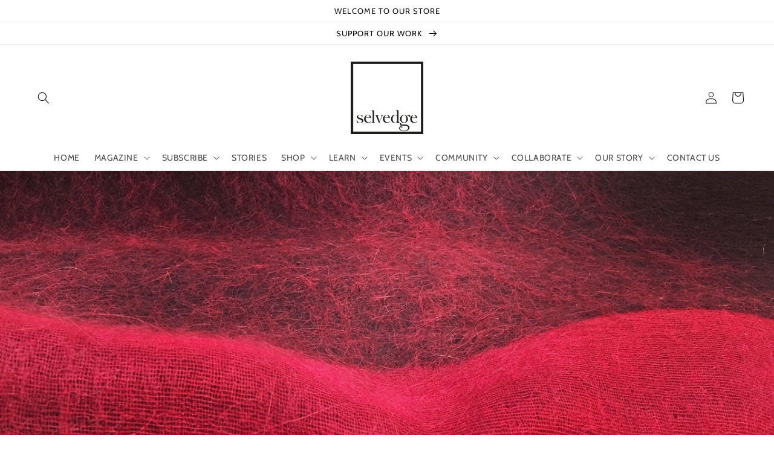

--- FILE ---
content_type: text/html; charset=utf-8
request_url: https://www.selvedge.org/blogs/selvedge/biennale-of-natural-dyes
body_size: 64662
content:
<!doctype html>
<html class="no-js" lang="en">
  <head>
<!-- Google tag (gtag.js) -->
<script async src="https://www.googletagmanager.com/gtag/js?id=G-JDFG7DR497"></script>
<script>
  window.dataLayer = window.dataLayer || [];
  function gtag(){dataLayer.push(arguments);}
  gtag('js', new Date());

  gtag('config', 'G-JDFG7DR497');
</script>


               <script type='text/javascript' src='//www.selvedge.org/apps/easylockdown/easylockdown-1.0.8.min.js' data-no-instant></script> <script type='text/javascript'>if( typeof InstantClick == 'object' ) easylockdown.clearData();</script> <style type="text/css">#easylockdown-password-form{padding:30px 0;text-align:center}#easylockdown-wrapper,.easylockdown-form-holder{display:inline-block}#easylockdown-password{vertical-align:top;margin-bottom:16px;padding:8px 15px;line-height:1.2em;outline:0;box-shadow:none}#easylockdown-password-error{display:none;color:#fb8077;text-align:left}#easylockdown-password-error.easylockdown-error{border:1px solid #fb8077}#easylockdown-password-form-button:not(.easylockdown-native-styles){vertical-align:top;display:inline-block!important;height:auto!important;padding:8px 15px;background:#777;border-radius:3px;color:#fff!important;line-height:1.2em;text-decoration:none!important}.easylockdown-instantclick-fix,.easylockdown-item-selector{position:absolute;z-index:-999;display:none;height:0;width:0;font-size:0;line-height:0}.easylockdown-collection-item[data-eld-loc-can],.easylockdown-item-selector+*,.easylockdown-item[data-eld-loc-can]{display:none}.easylockdown404-content-container{padding:50px;text-align:center}.easylockdown404-title-holder .easylockdown-title-404{display:block;margin:0 0 1rem;font-size:2rem;line-height:2.5rem}</style> 

















































































































































































































































































































































































































































































































































































































<script type='text/javascript'>easylockdown.hideLinksListByAuth.can['5273532956'] = '*[href$="/products/"],*[href*="/products//"],*[href*="/products/?"],*[href*="/products/#"],*[data-eld-product-handle=""]';</script>

















































<script type='text/javascript'>easylockdown.hideLinksListByAuth.can['5fe5024512'] = '*[href$="/pages/issue-95-heritage-digital-edition-for-subscribers"]';</script>







<script type='text/javascript'>easylockdown.hideLinksListByAuth.can['d2f9222555'] = '*[href$="/pages/issue-94-earth-digital-edition-for-subscribers"]';</script>



<script type='text/javascript'>
  if( typeof easylockdown == 'object' ) {
    easylockdown.localeRootUrl = '';
    easylockdown.routerByLocation(); 

    easylockdown.onReady(function(e){
      easylockdown.hideAllLinks();
    });
  }
</script>


<script>
      
    </script>
    <meta charset="utf-8">
    <meta http-equiv="X-UA-Compatible" content="IE=edge">
    <meta name="viewport" content="width=device-width,initial-scale=1">
    <meta name="theme-color" content="">
    <link rel="canonical" href="https://www.selvedge.org/blogs/selvedge/biennale-of-natural-dyes">
    <link rel="preconnect" href="https://cdn.shopify.com" crossorigin>
    <meta name="p:domain_verify" content="ebf6364d022100aea3460d2dd3ae6b5d"/><link rel="icon" type="image/png" href="//www.selvedge.org/cdn/shop/files/faviconlogo.png?crop=center&height=32&v=1716834194&width=32"><link rel="preconnect" href="https://fonts.shopifycdn.com" crossorigin><title>
      Biennale of Natural Dyes
 &ndash; Selvedge Magazine</title>

    
      <meta name="description" content="Image: &quot;Cochineal Felt Tapestry&quot; 140cm x 197cm Marino wool on silk gauze, made by hand at the Centro de las Artes de San Augustin, Oaxaca Mexico © Nigel Atkinson 2015 Nigel Atkinson’s ‘Cochineal Felt Tapestry’ has been awarded first prize at the 1st Biennale of Natural Dyes (BOND) at The China National Silk Museum and ">
    

    

<meta property="og:site_name" content="Selvedge Magazine">
<meta property="og:url" content="https://www.selvedge.org/blogs/selvedge/biennale-of-natural-dyes">
<meta property="og:title" content="Biennale of Natural Dyes">
<meta property="og:type" content="article">
<meta property="og:description" content="Image: &quot;Cochineal Felt Tapestry&quot; 140cm x 197cm Marino wool on silk gauze, made by hand at the Centro de las Artes de San Augustin, Oaxaca Mexico © Nigel Atkinson 2015 Nigel Atkinson’s ‘Cochineal Felt Tapestry’ has been awarded first prize at the 1st Biennale of Natural Dyes (BOND) at The China National Silk Museum and "><meta property="og:image" content="http://www.selvedge.org/cdn/shop/articles/3b_Cochineal_Felted_Tapestry.jpg?v=1571329150">
  <meta property="og:image:secure_url" content="https://www.selvedge.org/cdn/shop/articles/3b_Cochineal_Felted_Tapestry.jpg?v=1571329150">
  <meta property="og:image:width" content="1200">
  <meta property="og:image:height" content="700"><meta name="twitter:card" content="summary_large_image">
<meta name="twitter:title" content="Biennale of Natural Dyes">
<meta name="twitter:description" content="Image: &quot;Cochineal Felt Tapestry&quot; 140cm x 197cm Marino wool on silk gauze, made by hand at the Centro de las Artes de San Augustin, Oaxaca Mexico © Nigel Atkinson 2015 Nigel Atkinson’s ‘Cochineal Felt Tapestry’ has been awarded first prize at the 1st Biennale of Natural Dyes (BOND) at The China National Silk Museum and ">


    <script src="//www.selvedge.org/cdn/shop/t/36/assets/global.js?v=135116476141006970691720752363" defer="defer"></script>
    <script>window.performance && window.performance.mark && window.performance.mark('shopify.content_for_header.start');</script><meta name="google-site-verification" content="GZPRw8k1wRn7PzU20e8y3CtoqchPcSGVQ4Wuap6J6pg">
<meta id="shopify-digital-wallet" name="shopify-digital-wallet" content="/13955787/digital_wallets/dialog">
<meta name="shopify-checkout-api-token" content="e68bd28c6ce6e064eeaedd2c07b1f479">
<link rel="alternate" type="application/atom+xml" title="Feed" href="/blogs/selvedge.atom" />
<script async="async" src="/checkouts/internal/preloads.js?locale=en-GB"></script>
<link rel="preconnect" href="https://shop.app" crossorigin="anonymous">
<script async="async" src="https://shop.app/checkouts/internal/preloads.js?locale=en-GB&shop_id=13955787" crossorigin="anonymous"></script>
<script id="apple-pay-shop-capabilities" type="application/json">{"shopId":13955787,"countryCode":"GB","currencyCode":"GBP","merchantCapabilities":["supports3DS"],"merchantId":"gid:\/\/shopify\/Shop\/13955787","merchantName":"Selvedge Magazine","requiredBillingContactFields":["postalAddress","email","phone"],"requiredShippingContactFields":["postalAddress","email","phone"],"shippingType":"shipping","supportedNetworks":["visa","maestro","masterCard","amex","discover","elo"],"total":{"type":"pending","label":"Selvedge Magazine","amount":"1.00"},"shopifyPaymentsEnabled":true,"supportsSubscriptions":true}</script>
<script id="shopify-features" type="application/json">{"accessToken":"e68bd28c6ce6e064eeaedd2c07b1f479","betas":["rich-media-storefront-analytics"],"domain":"www.selvedge.org","predictiveSearch":true,"shopId":13955787,"locale":"en"}</script>
<script>var Shopify = Shopify || {};
Shopify.shop = "selvedge-magazine.myshopify.com";
Shopify.locale = "en";
Shopify.currency = {"active":"GBP","rate":"1.0"};
Shopify.country = "GB";
Shopify.theme = {"name":"12 July 2024 (DAWN 4.0.0) Akuna","id":143886614763,"schema_name":"Dawn","schema_version":"4.0.0","theme_store_id":887,"role":"main"};
Shopify.theme.handle = "null";
Shopify.theme.style = {"id":null,"handle":null};
Shopify.cdnHost = "www.selvedge.org/cdn";
Shopify.routes = Shopify.routes || {};
Shopify.routes.root = "/";</script>
<script type="module">!function(o){(o.Shopify=o.Shopify||{}).modules=!0}(window);</script>
<script>!function(o){function n(){var o=[];function n(){o.push(Array.prototype.slice.apply(arguments))}return n.q=o,n}var t=o.Shopify=o.Shopify||{};t.loadFeatures=n(),t.autoloadFeatures=n()}(window);</script>
<script>
  window.ShopifyPay = window.ShopifyPay || {};
  window.ShopifyPay.apiHost = "shop.app\/pay";
  window.ShopifyPay.redirectState = null;
</script>
<script id="shop-js-analytics" type="application/json">{"pageType":"article"}</script>
<script defer="defer" async type="module" src="//www.selvedge.org/cdn/shopifycloud/shop-js/modules/v2/client.init-shop-cart-sync_WVOgQShq.en.esm.js"></script>
<script defer="defer" async type="module" src="//www.selvedge.org/cdn/shopifycloud/shop-js/modules/v2/chunk.common_C_13GLB1.esm.js"></script>
<script defer="defer" async type="module" src="//www.selvedge.org/cdn/shopifycloud/shop-js/modules/v2/chunk.modal_CLfMGd0m.esm.js"></script>
<script type="module">
  await import("//www.selvedge.org/cdn/shopifycloud/shop-js/modules/v2/client.init-shop-cart-sync_WVOgQShq.en.esm.js");
await import("//www.selvedge.org/cdn/shopifycloud/shop-js/modules/v2/chunk.common_C_13GLB1.esm.js");
await import("//www.selvedge.org/cdn/shopifycloud/shop-js/modules/v2/chunk.modal_CLfMGd0m.esm.js");

  window.Shopify.SignInWithShop?.initShopCartSync?.({"fedCMEnabled":true,"windoidEnabled":true});

</script>
<script>
  window.Shopify = window.Shopify || {};
  if (!window.Shopify.featureAssets) window.Shopify.featureAssets = {};
  window.Shopify.featureAssets['shop-js'] = {"shop-cart-sync":["modules/v2/client.shop-cart-sync_DuR37GeY.en.esm.js","modules/v2/chunk.common_C_13GLB1.esm.js","modules/v2/chunk.modal_CLfMGd0m.esm.js"],"init-fed-cm":["modules/v2/client.init-fed-cm_BucUoe6W.en.esm.js","modules/v2/chunk.common_C_13GLB1.esm.js","modules/v2/chunk.modal_CLfMGd0m.esm.js"],"shop-toast-manager":["modules/v2/client.shop-toast-manager_B0JfrpKj.en.esm.js","modules/v2/chunk.common_C_13GLB1.esm.js","modules/v2/chunk.modal_CLfMGd0m.esm.js"],"init-shop-cart-sync":["modules/v2/client.init-shop-cart-sync_WVOgQShq.en.esm.js","modules/v2/chunk.common_C_13GLB1.esm.js","modules/v2/chunk.modal_CLfMGd0m.esm.js"],"shop-button":["modules/v2/client.shop-button_B_U3bv27.en.esm.js","modules/v2/chunk.common_C_13GLB1.esm.js","modules/v2/chunk.modal_CLfMGd0m.esm.js"],"init-windoid":["modules/v2/client.init-windoid_DuP9q_di.en.esm.js","modules/v2/chunk.common_C_13GLB1.esm.js","modules/v2/chunk.modal_CLfMGd0m.esm.js"],"shop-cash-offers":["modules/v2/client.shop-cash-offers_BmULhtno.en.esm.js","modules/v2/chunk.common_C_13GLB1.esm.js","modules/v2/chunk.modal_CLfMGd0m.esm.js"],"pay-button":["modules/v2/client.pay-button_CrPSEbOK.en.esm.js","modules/v2/chunk.common_C_13GLB1.esm.js","modules/v2/chunk.modal_CLfMGd0m.esm.js"],"init-customer-accounts":["modules/v2/client.init-customer-accounts_jNk9cPYQ.en.esm.js","modules/v2/client.shop-login-button_DJ5ldayH.en.esm.js","modules/v2/chunk.common_C_13GLB1.esm.js","modules/v2/chunk.modal_CLfMGd0m.esm.js"],"avatar":["modules/v2/client.avatar_BTnouDA3.en.esm.js"],"checkout-modal":["modules/v2/client.checkout-modal_pBPyh9w8.en.esm.js","modules/v2/chunk.common_C_13GLB1.esm.js","modules/v2/chunk.modal_CLfMGd0m.esm.js"],"init-shop-for-new-customer-accounts":["modules/v2/client.init-shop-for-new-customer-accounts_BUoCy7a5.en.esm.js","modules/v2/client.shop-login-button_DJ5ldayH.en.esm.js","modules/v2/chunk.common_C_13GLB1.esm.js","modules/v2/chunk.modal_CLfMGd0m.esm.js"],"init-customer-accounts-sign-up":["modules/v2/client.init-customer-accounts-sign-up_CnczCz9H.en.esm.js","modules/v2/client.shop-login-button_DJ5ldayH.en.esm.js","modules/v2/chunk.common_C_13GLB1.esm.js","modules/v2/chunk.modal_CLfMGd0m.esm.js"],"init-shop-email-lookup-coordinator":["modules/v2/client.init-shop-email-lookup-coordinator_CzjY5t9o.en.esm.js","modules/v2/chunk.common_C_13GLB1.esm.js","modules/v2/chunk.modal_CLfMGd0m.esm.js"],"shop-follow-button":["modules/v2/client.shop-follow-button_CsYC63q7.en.esm.js","modules/v2/chunk.common_C_13GLB1.esm.js","modules/v2/chunk.modal_CLfMGd0m.esm.js"],"shop-login-button":["modules/v2/client.shop-login-button_DJ5ldayH.en.esm.js","modules/v2/chunk.common_C_13GLB1.esm.js","modules/v2/chunk.modal_CLfMGd0m.esm.js"],"shop-login":["modules/v2/client.shop-login_B9ccPdmx.en.esm.js","modules/v2/chunk.common_C_13GLB1.esm.js","modules/v2/chunk.modal_CLfMGd0m.esm.js"],"lead-capture":["modules/v2/client.lead-capture_D0K_KgYb.en.esm.js","modules/v2/chunk.common_C_13GLB1.esm.js","modules/v2/chunk.modal_CLfMGd0m.esm.js"],"payment-terms":["modules/v2/client.payment-terms_BWmiNN46.en.esm.js","modules/v2/chunk.common_C_13GLB1.esm.js","modules/v2/chunk.modal_CLfMGd0m.esm.js"]};
</script>
<script>(function() {
  var isLoaded = false;
  function asyncLoad() {
    if (isLoaded) return;
    isLoaded = true;
    var urls = ["https:\/\/assets1.adroll.com\/shopify\/latest\/j\/shopify_rolling_bootstrap_v2.js?adroll_adv_id=73XKQUN4XVERPO55F5SWM2\u0026adroll_pix_id=IBZEMM7JWBFD3FBU3KVGXI\u0026shop=selvedge-magazine.myshopify.com","https:\/\/a.mailmunch.co\/widgets\/site-691318-cb74c325ecd68b3be557a07d85667b4456b42c1b.js?shop=selvedge-magazine.myshopify.com","https:\/\/upsellhero.syncu.be\/js\/init.min.js?c=1652188340483\u0026t=1652188340483\u0026shop=selvedge-magazine.myshopify.com","https:\/\/apps.techdignity.com\/terms-and-conditions\/public\/js\/load-igt-app.js?shop=selvedge-magazine.myshopify.com","https:\/\/chimpstatic.com\/mcjs-connected\/js\/users\/2ecccbd9c19df94f48080e541\/b4e2ed199af9befa9eca81b67.js?shop=selvedge-magazine.myshopify.com","https:\/\/pmslider.netlify.app\/preview.js?v=2\u0026shop=selvedge-magazine.myshopify.com","\/\/cool-image-magnifier.product-image-zoom.com\/js\/core\/main.min.js?timestamp=1721043494\u0026shop=selvedge-magazine.myshopify.com","https:\/\/app.adoric-om.com\/adoric.js?key=a7173dc4b4f2a7328f9e50d214ff79df\u0026shop=selvedge-magazine.myshopify.com"];
    for (var i = 0; i < urls.length; i++) {
      var s = document.createElement('script');
      s.type = 'text/javascript';
      s.async = true;
      s.src = urls[i];
      var x = document.getElementsByTagName('script')[0];
      x.parentNode.insertBefore(s, x);
    }
  };
  if(window.attachEvent) {
    window.attachEvent('onload', asyncLoad);
  } else {
    window.addEventListener('load', asyncLoad, false);
  }
})();</script>
<script id="__st">var __st={"a":13955787,"offset":0,"reqid":"01e100c0-0ed4-4c63-9084-edfa101187b8-1769672341","pageurl":"www.selvedge.org\/blogs\/selvedge\/biennale-of-natural-dyes","s":"articles-36813570107","u":"522c5ac0bd15","p":"article","rtyp":"article","rid":36813570107};</script>
<script>window.ShopifyPaypalV4VisibilityTracking = true;</script>
<script id="captcha-bootstrap">!function(){'use strict';const t='contact',e='account',n='new_comment',o=[[t,t],['blogs',n],['comments',n],[t,'customer']],c=[[e,'customer_login'],[e,'guest_login'],[e,'recover_customer_password'],[e,'create_customer']],r=t=>t.map((([t,e])=>`form[action*='/${t}']:not([data-nocaptcha='true']) input[name='form_type'][value='${e}']`)).join(','),a=t=>()=>t?[...document.querySelectorAll(t)].map((t=>t.form)):[];function s(){const t=[...o],e=r(t);return a(e)}const i='password',u='form_key',d=['recaptcha-v3-token','g-recaptcha-response','h-captcha-response',i],f=()=>{try{return window.sessionStorage}catch{return}},m='__shopify_v',_=t=>t.elements[u];function p(t,e,n=!1){try{const o=window.sessionStorage,c=JSON.parse(o.getItem(e)),{data:r}=function(t){const{data:e,action:n}=t;return t[m]||n?{data:e,action:n}:{data:t,action:n}}(c);for(const[e,n]of Object.entries(r))t.elements[e]&&(t.elements[e].value=n);n&&o.removeItem(e)}catch(o){console.error('form repopulation failed',{error:o})}}const l='form_type',E='cptcha';function T(t){t.dataset[E]=!0}const w=window,h=w.document,L='Shopify',v='ce_forms',y='captcha';let A=!1;((t,e)=>{const n=(g='f06e6c50-85a8-45c8-87d0-21a2b65856fe',I='https://cdn.shopify.com/shopifycloud/storefront-forms-hcaptcha/ce_storefront_forms_captcha_hcaptcha.v1.5.2.iife.js',D={infoText:'Protected by hCaptcha',privacyText:'Privacy',termsText:'Terms'},(t,e,n)=>{const o=w[L][v],c=o.bindForm;if(c)return c(t,g,e,D).then(n);var r;o.q.push([[t,g,e,D],n]),r=I,A||(h.body.append(Object.assign(h.createElement('script'),{id:'captcha-provider',async:!0,src:r})),A=!0)});var g,I,D;w[L]=w[L]||{},w[L][v]=w[L][v]||{},w[L][v].q=[],w[L][y]=w[L][y]||{},w[L][y].protect=function(t,e){n(t,void 0,e),T(t)},Object.freeze(w[L][y]),function(t,e,n,w,h,L){const[v,y,A,g]=function(t,e,n){const i=e?o:[],u=t?c:[],d=[...i,...u],f=r(d),m=r(i),_=r(d.filter((([t,e])=>n.includes(e))));return[a(f),a(m),a(_),s()]}(w,h,L),I=t=>{const e=t.target;return e instanceof HTMLFormElement?e:e&&e.form},D=t=>v().includes(t);t.addEventListener('submit',(t=>{const e=I(t);if(!e)return;const n=D(e)&&!e.dataset.hcaptchaBound&&!e.dataset.recaptchaBound,o=_(e),c=g().includes(e)&&(!o||!o.value);(n||c)&&t.preventDefault(),c&&!n&&(function(t){try{if(!f())return;!function(t){const e=f();if(!e)return;const n=_(t);if(!n)return;const o=n.value;o&&e.removeItem(o)}(t);const e=Array.from(Array(32),(()=>Math.random().toString(36)[2])).join('');!function(t,e){_(t)||t.append(Object.assign(document.createElement('input'),{type:'hidden',name:u})),t.elements[u].value=e}(t,e),function(t,e){const n=f();if(!n)return;const o=[...t.querySelectorAll(`input[type='${i}']`)].map((({name:t})=>t)),c=[...d,...o],r={};for(const[a,s]of new FormData(t).entries())c.includes(a)||(r[a]=s);n.setItem(e,JSON.stringify({[m]:1,action:t.action,data:r}))}(t,e)}catch(e){console.error('failed to persist form',e)}}(e),e.submit())}));const S=(t,e)=>{t&&!t.dataset[E]&&(n(t,e.some((e=>e===t))),T(t))};for(const o of['focusin','change'])t.addEventListener(o,(t=>{const e=I(t);D(e)&&S(e,y())}));const B=e.get('form_key'),M=e.get(l),P=B&&M;t.addEventListener('DOMContentLoaded',(()=>{const t=y();if(P)for(const e of t)e.elements[l].value===M&&p(e,B);[...new Set([...A(),...v().filter((t=>'true'===t.dataset.shopifyCaptcha))])].forEach((e=>S(e,t)))}))}(h,new URLSearchParams(w.location.search),n,t,e,['guest_login'])})(!0,!0)}();</script>
<script integrity="sha256-4kQ18oKyAcykRKYeNunJcIwy7WH5gtpwJnB7kiuLZ1E=" data-source-attribution="shopify.loadfeatures" defer="defer" src="//www.selvedge.org/cdn/shopifycloud/storefront/assets/storefront/load_feature-a0a9edcb.js" crossorigin="anonymous"></script>
<script crossorigin="anonymous" defer="defer" src="//www.selvedge.org/cdn/shopifycloud/storefront/assets/shopify_pay/storefront-65b4c6d7.js?v=20250812"></script>
<script data-source-attribution="shopify.dynamic_checkout.dynamic.init">var Shopify=Shopify||{};Shopify.PaymentButton=Shopify.PaymentButton||{isStorefrontPortableWallets:!0,init:function(){window.Shopify.PaymentButton.init=function(){};var t=document.createElement("script");t.src="https://www.selvedge.org/cdn/shopifycloud/portable-wallets/latest/portable-wallets.en.js",t.type="module",document.head.appendChild(t)}};
</script>
<script data-source-attribution="shopify.dynamic_checkout.buyer_consent">
  function portableWalletsHideBuyerConsent(e){var t=document.getElementById("shopify-buyer-consent"),n=document.getElementById("shopify-subscription-policy-button");t&&n&&(t.classList.add("hidden"),t.setAttribute("aria-hidden","true"),n.removeEventListener("click",e))}function portableWalletsShowBuyerConsent(e){var t=document.getElementById("shopify-buyer-consent"),n=document.getElementById("shopify-subscription-policy-button");t&&n&&(t.classList.remove("hidden"),t.removeAttribute("aria-hidden"),n.addEventListener("click",e))}window.Shopify?.PaymentButton&&(window.Shopify.PaymentButton.hideBuyerConsent=portableWalletsHideBuyerConsent,window.Shopify.PaymentButton.showBuyerConsent=portableWalletsShowBuyerConsent);
</script>
<script data-source-attribution="shopify.dynamic_checkout.cart.bootstrap">document.addEventListener("DOMContentLoaded",(function(){function t(){return document.querySelector("shopify-accelerated-checkout-cart, shopify-accelerated-checkout")}if(t())Shopify.PaymentButton.init();else{new MutationObserver((function(e,n){t()&&(Shopify.PaymentButton.init(),n.disconnect())})).observe(document.body,{childList:!0,subtree:!0})}}));
</script>
<link id="shopify-accelerated-checkout-styles" rel="stylesheet" media="screen" href="https://www.selvedge.org/cdn/shopifycloud/portable-wallets/latest/accelerated-checkout-backwards-compat.css" crossorigin="anonymous">
<style id="shopify-accelerated-checkout-cart">
        #shopify-buyer-consent {
  margin-top: 1em;
  display: inline-block;
  width: 100%;
}

#shopify-buyer-consent.hidden {
  display: none;
}

#shopify-subscription-policy-button {
  background: none;
  border: none;
  padding: 0;
  text-decoration: underline;
  font-size: inherit;
  cursor: pointer;
}

#shopify-subscription-policy-button::before {
  box-shadow: none;
}

      </style>
<script id="sections-script" data-sections="header,footer" defer="defer" src="//www.selvedge.org/cdn/shop/t/36/compiled_assets/scripts.js?v=62315"></script>
<script>window.performance && window.performance.mark && window.performance.mark('shopify.content_for_header.end');</script>


    <style data-shopify>
      @font-face {
  font-family: Cabin;
  font-weight: 400;
  font-style: normal;
  font-display: swap;
  src: url("//www.selvedge.org/cdn/fonts/cabin/cabin_n4.cefc6494a78f87584a6f312fea532919154f66fe.woff2") format("woff2"),
       url("//www.selvedge.org/cdn/fonts/cabin/cabin_n4.8c16611b00f59d27f4b27ce4328dfe514ce77517.woff") format("woff");
}

      @font-face {
  font-family: Cabin;
  font-weight: 700;
  font-style: normal;
  font-display: swap;
  src: url("//www.selvedge.org/cdn/fonts/cabin/cabin_n7.255204a342bfdbc9ae2017bd4e6a90f8dbb2f561.woff2") format("woff2"),
       url("//www.selvedge.org/cdn/fonts/cabin/cabin_n7.e2afa22a0d0f4b64da3569c990897429d40ff5c0.woff") format("woff");
}

      @font-face {
  font-family: Cabin;
  font-weight: 400;
  font-style: italic;
  font-display: swap;
  src: url("//www.selvedge.org/cdn/fonts/cabin/cabin_i4.d89c1b32b09ecbc46c12781fcf7b2085f17c0be9.woff2") format("woff2"),
       url("//www.selvedge.org/cdn/fonts/cabin/cabin_i4.0a521b11d0b69adfc41e22a263eec7c02aecfe99.woff") format("woff");
}

      @font-face {
  font-family: Cabin;
  font-weight: 700;
  font-style: italic;
  font-display: swap;
  src: url("//www.selvedge.org/cdn/fonts/cabin/cabin_i7.ef2404c08a493e7ccbc92d8c39adf683f40e1fb5.woff2") format("woff2"),
       url("//www.selvedge.org/cdn/fonts/cabin/cabin_i7.480421791818000fc8a5d4134822321b5d7964f8.woff") format("woff");
}

      @font-face {
  font-family: Cabin;
  font-weight: 400;
  font-style: normal;
  font-display: swap;
  src: url("//www.selvedge.org/cdn/fonts/cabin/cabin_n4.cefc6494a78f87584a6f312fea532919154f66fe.woff2") format("woff2"),
       url("//www.selvedge.org/cdn/fonts/cabin/cabin_n4.8c16611b00f59d27f4b27ce4328dfe514ce77517.woff") format("woff");
}


      :root {
        --font-body-family: Cabin, sans-serif;
        --font-body-style: normal;
        --font-body-weight: 400;

        --font-heading-family: Cabin, sans-serif;
        --font-heading-style: normal;
        --font-heading-weight: 400;

        --font-body-scale: 1.0;
        --font-heading-scale: 1.0;

        --color-base-text: 18, 18, 18;
        --color-shadow: 18, 18, 18;
        --color-base-background-1: 255, 255, 255;
        --color-base-background-2: 0, 0, 0;
        --color-base-solid-button-labels: 0, 0, 0;
        --color-base-outline-button-labels: 99, 99, 99;
        --color-base-accent-1: 255, 255, 255;
        --color-base-accent-2: 0, 0, 0;
        --payment-terms-background-color: #ffffff;

        --gradient-base-background-1: #ffffff;
        --gradient-base-background-2: #000000;
        --gradient-base-accent-1: #ffffff;
        --gradient-base-accent-2: #000000;

        --media-padding: px;
        --media-border-opacity: 0.05;
        --media-border-width: 0px;
        --media-radius: 0px;
        --media-shadow-opacity: 0.0;
        --media-shadow-horizontal-offset: 0px;
        --media-shadow-vertical-offset: 0px;
        --media-shadow-blur-radius: 0px;

        --page-width: 160rem;
        --page-width-margin: 0rem;

        --card-image-padding: 0.0rem;
        --card-corner-radius: 0.0rem;
        --card-text-alignment: left;
        --card-border-width: 0.0rem;
        --card-border-opacity: 0.0;
        --card-shadow-opacity: 0.1;
        --card-shadow-horizontal-offset: 0.0rem;
        --card-shadow-vertical-offset: 0.0rem;
        --card-shadow-blur-radius: 0.0rem;

        --badge-corner-radius: 4.0rem;

        --popup-border-width: 1px;
        --popup-border-opacity: 0.1;
        --popup-corner-radius: 0px;
        --popup-shadow-opacity: 0.0;
        --popup-shadow-horizontal-offset: 0px;
        --popup-shadow-vertical-offset: 0px;
        --popup-shadow-blur-radius: 0px;

        --drawer-border-width: 1px;
        --drawer-border-opacity: 0.1;
        --drawer-shadow-opacity: 0.0;
        --drawer-shadow-horizontal-offset: 0px;
        --drawer-shadow-vertical-offset: 0px;
        --drawer-shadow-blur-radius: 0px;

        --spacing-sections-desktop: 0px;
        --spacing-sections-mobile: 0px;

        --grid-desktop-vertical-spacing: 8px;
        --grid-desktop-horizontal-spacing: 8px;
        --grid-mobile-vertical-spacing: 4px;
        --grid-mobile-horizontal-spacing: 4px;

        --text-boxes-border-opacity: 0.0;
        --text-boxes-border-width: 0px;
        --text-boxes-radius: 0px;
        --text-boxes-shadow-opacity: 0.0;
        --text-boxes-shadow-horizontal-offset: 0px;
        --text-boxes-shadow-vertical-offset: 0px;
        --text-boxes-shadow-blur-radius: 0px;

        --buttons-radius: 0px;
        --buttons-radius-outset: 0px;
        --buttons-border-width: 2px;
        --buttons-border-opacity: 1.0;
        --buttons-shadow-opacity: 0.0;
        --buttons-shadow-horizontal-offset: 0px;
        --buttons-shadow-vertical-offset: 0px;
        --buttons-shadow-blur-radius: 0px;
        --buttons-border-offset: 0px;

        --inputs-radius: 0px;
        --inputs-border-width: 1px;
        --inputs-border-opacity: 0.55;
        --inputs-shadow-opacity: 0.0;
        --inputs-shadow-horizontal-offset: 0px;
        --inputs-margin-offset: 0px;
        --inputs-shadow-vertical-offset: 0px;
        --inputs-shadow-blur-radius: 0px;
        --inputs-radius-outset: 0px;

        --variant-pills-radius: 40px;
        --variant-pills-border-width: 1px;
        --variant-pills-border-opacity: 0.55;
        --variant-pills-shadow-opacity: 0.0;
        --variant-pills-shadow-horizontal-offset: 0px;
        --variant-pills-shadow-vertical-offset: 0px;
        --variant-pills-shadow-blur-radius: 0px;
      }

      *,
      *::before,
      *::after {
        box-sizing: inherit;
      }

      html {
        box-sizing: border-box;
        font-size: calc(var(--font-body-scale) * 62.5%);
        height: 100%;
      }

      body {
        display: grid;
        grid-template-rows: auto auto 1fr auto;
        grid-template-columns: 100%;
        min-height: 100%;
        margin: 0;
        font-size: 1.5rem;
        letter-spacing: 0.06rem;
        line-height: calc(1 + 0.8 / var(--font-body-scale));
        font-family: var(--font-body-family);
        font-style: var(--font-body-style);
        font-weight: var(--font-body-weight);
      }

      @media screen and (min-width: 750px) {
        body {
          font-size: 1.6rem;
        }
      }

      .paywhirl-plan-selector-header{display: none !important;}
        .paywhirl-label:nth-of-type(1) {
          display: none !important;
        }

      .paywhirl-compare-at-price {display: none !important;}
    </style>

    <link href="//www.selvedge.org/cdn/shop/t/36/assets/base.css?v=144997082486365258741720752363" rel="stylesheet" type="text/css" media="all" />
    <link href="//www.selvedge.org/cdn/shop/t/36/assets/akuna.css?v=169862313908743605851745233660" rel="stylesheet" type="text/css" media="all" />
    <link href="//www.selvedge.org/cdn/shop/t/36/assets/akuna_p.css?v=6242508331967646961721205089" rel="stylesheet" type="text/css" media="all" /> <link rel="preload" as="font" href="//www.selvedge.org/cdn/fonts/cabin/cabin_n4.cefc6494a78f87584a6f312fea532919154f66fe.woff2" type="font/woff2" crossorigin><link rel="preload" as="font" href="//www.selvedge.org/cdn/fonts/cabin/cabin_n4.cefc6494a78f87584a6f312fea532919154f66fe.woff2" type="font/woff2" crossorigin><link rel="stylesheet" href="//www.selvedge.org/cdn/shop/t/36/assets/component-predictive-search.css?v=165644661289088488651720752363" media="print" onload="this.media='all'"><script>document.documentElement.className = document.documentElement.className.replace('no-js', 'js');
    if (Shopify.designMode) {
      document.documentElement.classList.add('shopify-design-mode');
    }
    </script>

  <script type="text/javascript">
    adroll_adv_id = "YV542IDI5NG2TLSGYFVMEC";
    adroll_pix_id = "UP2FIXSFIRBBNHJOIM4ZEJ";
    adroll_version = "2.0";

    (function(w, d, e, o, a) {
        w.__adroll_loaded = true;
        w.adroll = w.adroll || [];
        w.adroll.f = [ 'setProperties', 'identify', 'track' ];
        var roundtripUrl = "https://s.adroll.com/j/" + adroll_adv_id
                + "/roundtrip.js";
        for (a = 0; a < w.adroll.f.length; a++) {
            w.adroll[w.adroll.f[a]] = w.adroll[w.adroll.f[a]] || (function(n) {
                return function() {
                    w.adroll.push([ n, arguments ])
                }
            })(w.adroll.f[a])
        }

        e = d.createElement('script');
        o = d.getElementsByTagName('script')[0];
        e.async = 1;
        e.src = roundtripUrl;
        o.parentNode.insertBefore(e, o);
    })(window, document);
    adroll.track("pageView");
</script>

  <meta name="google-site-verification" content="PgJ6r6--_3V9RBROCDjyrgJHPUVgifU2Vu6vwwDCf4o" />

  <meta name="msvalidate.01" content="386126BC0233201FD3D930B6F9FEC9D2" /> 
  
  <script type="text/javascript">
    adroll_adv_id = "ZFJY25AJK5EQ7G5WCREUV3";
    adroll_pix_id = "XPIAFSNLDZBC5N4BX3AJCC";
    adroll_version = "2.0";

    (function(w, d, e, o, a) {
        w.__adroll_loaded = true;
        w.adroll = w.adroll || [];
        w.adroll.f = [ 'setProperties', 'identify', 'track' ];
        var roundtripUrl = "https://s.adroll.com/j/" + adroll_adv_id
                + "/roundtrip.js";
        for (a = 0; a < w.adroll.f.length; a++) {
            w.adroll[w.adroll.f[a]] = w.adroll[w.adroll.f[a]] || (function(n) {
                return function() {
                    w.adroll.push([ n, arguments ])
                }
            })(w.adroll.f[a])
        }

        e = d.createElement('script');
        o = d.getElementsByTagName('script')[0];
        e.async = 1;
        e.src = roundtripUrl;
        o.parentNode.insertBefore(e, o);
    })(window, document);
    adroll.track("pageView");
</script>   
  
  





    <script type="text/javascript">
    adroll_adv_id = "F73VXOEGEFG7HHV6ZFUTZA";
    adroll_pix_id = "4NMGNW6XW5CPZHQYOQDKTD";
    adroll_version = "2.0";

    (function(w, d, e, o, a) {
        w.__adroll_loaded = true;
        w.adroll = w.adroll || [];
        w.adroll.f = [ 'setProperties', 'identify', 'track' ];
        var roundtripUrl = "https://s.adroll.com/j/" + adroll_adv_id
                + "/roundtrip.js";
        for (a = 0; a < w.adroll.f.length; a++) {
            w.adroll[w.adroll.f[a]] = w.adroll[w.adroll.f[a]] || (function(n) {
                return function() {
                    w.adroll.push([ n, arguments ])
                }
            })(w.adroll.f[a])
        }

        e = d.createElement('script');
        o = d.getElementsByTagName('script')[0];
        e.async = 1;
        e.src = roundtripUrl;
        o.parentNode.insertBefore(e, o);
    })(window, document);
    adroll.track("pageView");
</script>


  
<!-- BEGIN app block: shopify://apps/adroll-advertising-marketing/blocks/adroll-pixel/c60853ed-1adb-4359-83ae-4ed43ed0b559 -->
  <!-- AdRoll Customer: not found -->



  
  
  <!-- AdRoll Advertisable: F73VXOEGEFG7HHV6ZFUTZA -->
  <!-- AdRoll Pixel: 4NMGNW6XW5CPZHQYOQDKTD -->
  <script async src="https://assets1.adroll.com/shopify/latest/j/shopify_rolling_bootstrap_v2.js?adroll_adv_id=F73VXOEGEFG7HHV6ZFUTZA&adroll_pix_id=4NMGNW6XW5CPZHQYOQDKTD"></script>



<!-- END app block --><!-- BEGIN app block: shopify://apps/paywhirl-subscriptions/blocks/paywhirl-customer-portal/41e95d60-82cf-46e8-84de-618d7e4c37b7 -->



<style>
@keyframes paywhirl-customer-portal-loader {
  0% { -ms-transform: rotate(0deg); -webkit-transform: rotate(0deg); transform: rotate(0deg); }
  100% { -ms-transform: rotate(360deg); -webkit-transform: rotate(360deg); transform: rotate(360deg); }
}

#paywhirl-customer-portal-frame {
  width: 100%;
  height: 0;
  border: none;
}

#paywhirl-customer-portal-loader {
  margin-top: 100px;
  text-align: center;
}

html.paywhirl-customer-portal main > :not(#paywhirl-customer-portal-wrap) {
  display: none !important;
}
</style>

<script type="text/javascript">
(function() {
  const locale = window.Shopify && window.Shopify.locale ? window.Shopify.locale : 'en';

  const showSubscriptionsLink = true;
  const showCustomerLoginNote = true;
  const showAddressChangeNote = false;

  addEventListener('DOMContentLoaded', () => {
    const accountPath = '/account'
    if (showSubscriptionsLink && location.pathname === accountPath) {
      addSubscriptionsUrl()
    }

    const addressesPath = '/account/addresses'
    if (showAddressChangeNote && location.pathname === addressesPath) {
      addAddressChangeNote()
    }

    const accountLoginPath = '/account/login'
    if (showCustomerLoginNote && location.pathname === accountLoginPath) {
      addCustomerLoginNote()
    }
  }, { once: true });

  const portalPage = (() => {
    const match = location.search.match(/[\?&]pw-page=([^&]+)/);
    return match ? decodeURIComponent(match[1]) : null;
  })()

  if (!portalPage) {
    return;
  }

  document.querySelector('html').classList.add('paywhirl-customer-portal');

  function addSubscriptionsUrl() {
    const addressesLinkElements = document.querySelectorAll('[href="/account/addresses"]');

    Array.from(addressesLinkElements).forEach((addressesLinkElement) => {
      let targetElement = addressesLinkElement;
      let snippet = new DocumentFragment();

      const subscriptionLinkElement = document.createElement('A');
      const linkClasses = addressesLinkElement.getAttribute('class');
      subscriptionLinkElement.innerHTML = t('general:account-subscriptions-link', 'My Subscriptions');
      subscriptionLinkElement.setAttribute('href', '/account?pw-page=%2F');
      linkClasses && subscriptionLinkElement.setAttribute('class', linkClasses);

      if (!targetElement.nextElementSibling && !targetElement.previousElementSibling) {
          targetElement = addressesLinkElement.parentElement;

          const container = document.createElement(targetElement.tagName);
          const containerClasses = targetElement.getAttribute('class');
          containerClasses && container.setAttribute('class', containerClasses);

          snippet = container;
      }

      snippet.appendChild(subscriptionLinkElement);

      targetElement.after(snippet)

      const targetDisplayStyle = window.getComputedStyle(targetElement).display;
      if (['inline', 'inline-block'].includes(targetDisplayStyle)) {
          targetElement.after(document.createElement('BR'))
      }
    });
  }

  function addAddressChangeNote() {
    const addressesPath = '/account/addresses'
    const forms = document.querySelectorAll('form[action^="' + addressesPath + '"]')

    Array.from(forms).forEach((form) => {
      const submitButton = form.querySelector('[type="submit"]')
      const infoText = document.createElement('P')
      const subscriptionsLink = t('general:account-subscriptions-link', 'my subscriptions').toLowerCase()
      const text = t('general:default-address-change-note', "Changing your default address does not affect existing subscriptions. If you'd like to change your delivery address for recurring orders, please visit the _SUBSCRIPTIONS_LINK_ page")
      infoText.innerHTML = text.replace('_SUBSCRIPTIONS_LINK_', '<a href="/account?pw-page=%2F">' + subscriptionsLink + '</a>')

      if (submitButton) {
        submitButton.parentElement.insertBefore(infoText, submitButton)
        return
      }

      const defaultAddressInput = form.querySelector('input[name="address[default]"]')
      if (defaultAddressInput) {
        defaultAddressInput.parentElement.insertBefore(infoText, defaultAddressInput)
      }
    })
  }

  function addCustomerLoginNote() {
    const accountLoginPath = '/account/login'
    const forms = document.querySelectorAll('form[action^="' + accountLoginPath + '"]')

    Array.from(forms).forEach((form) => {
      const textNote = document.createElement('P')
      textNote.innerHTML = t('general:customer-login-page-note', 'In order to access your subscriptions, create an account with the same email address')
      form.append(textNote)
    })
  }

  function t(key, defaultValue) {
    const settings = null;

    const defaultKey = `default:${key}`;
    const localeKey = `${locale}:${key}`;
    const translations = settings && settings.translations ? settings.translations : {};
    const defaultTranslation = translations[defaultKey] ? translations[defaultKey] : defaultValue;

    return translations[localeKey] ? translations[localeKey] : defaultTranslation;
  }

  const template = `
    <div id="paywhirl-customer-portal-wrap" class="page-width">
      <div id="paywhirl-customer-portal-loader">
<svg
  aria-hidden="true"
  focusable="false"
  role="presentation"
  style="animation: paywhirl-customer-portal-loader 500ms infinite linear;display:inline-block;width:20px;height:20px;vertical-align:middle;fill:currentColor;"
  viewBox="0 0 20 20"
>
  <path d="M7.229 1.173a9.25 9.25 0 1 0 11.655 11.412 1.25 1.25 0 1 0-2.4-.698 6.75 6.75 0 1 1-8.506-8.329 1.25 1.25 0 1 0-.75-2.385z" fill="#919EAB"/>
</svg>
</div>
      <iframe id="paywhirl-customer-portal-frame" src="/a/paywhirl${portalPage}?locale=${locale}&use_built_in_stylesheets=1"></iframe>
    </div>
  `;

  addEventListener('load', () => {
    const containerSelector = "main";
    const container = document.querySelector(containerSelector);

    if (!container) {
      return console.log(`The container element '${containerSelector}' for the PayWhirl Customer Portal couldn't be found. Please review the corresponding setting in Theme settings -> App embeds or contact our support.`);
    }

    container.innerHTML = template;
  })
})()
</script>

<!-- END app block --><!-- BEGIN app block: shopify://apps/judge-me-reviews/blocks/judgeme_core/61ccd3b1-a9f2-4160-9fe9-4fec8413e5d8 --><!-- Start of Judge.me Core -->






<link rel="dns-prefetch" href="https://cdnwidget.judge.me">
<link rel="dns-prefetch" href="https://cdn.judge.me">
<link rel="dns-prefetch" href="https://cdn1.judge.me">
<link rel="dns-prefetch" href="https://api.judge.me">

<script data-cfasync='false' class='jdgm-settings-script'>window.jdgmSettings={"pagination":5,"disable_web_reviews":false,"badge_no_review_text":"No reviews","badge_n_reviews_text":"{{ n }} review/reviews","badge_star_color":"#B1B9AF","hide_badge_preview_if_no_reviews":true,"badge_hide_text":false,"enforce_center_preview_badge":false,"widget_title":"Customer Reviews","widget_open_form_text":"Write a review","widget_close_form_text":"Cancel review","widget_refresh_page_text":"Refresh page","widget_summary_text":"Based on {{ number_of_reviews }} review/reviews","widget_no_review_text":"Be the first to write a review","widget_name_field_text":"Display name","widget_verified_name_field_text":"Verified Name (public)","widget_name_placeholder_text":"Display name","widget_required_field_error_text":"This field is required.","widget_email_field_text":"Email address","widget_verified_email_field_text":"Verified Email (private, can not be edited)","widget_email_placeholder_text":"Your email address","widget_email_field_error_text":"Please enter a valid email address.","widget_rating_field_text":"Rating","widget_review_title_field_text":"Review Title","widget_review_title_placeholder_text":"Give your review a title","widget_review_body_field_text":"Review content","widget_review_body_placeholder_text":"Start writing here...","widget_pictures_field_text":"Picture/Video (optional)","widget_submit_review_text":"Submit Review","widget_submit_verified_review_text":"Submit Verified Review","widget_submit_success_msg_with_auto_publish":"Thank you! Please refresh the page in a few moments to see your review. You can remove or edit your review by logging into \u003ca href='https://judge.me/login' target='_blank' rel='nofollow noopener'\u003eJudge.me\u003c/a\u003e","widget_submit_success_msg_no_auto_publish":"Thank you! Your review will be published as soon as it is approved by the shop admin. You can remove or edit your review by logging into \u003ca href='https://judge.me/login' target='_blank' rel='nofollow noopener'\u003eJudge.me\u003c/a\u003e","widget_show_default_reviews_out_of_total_text":"Showing {{ n_reviews_shown }} out of {{ n_reviews }} reviews.","widget_show_all_link_text":"Show all","widget_show_less_link_text":"Show less","widget_author_said_text":"{{ reviewer_name }} said:","widget_days_text":"{{ n }} days ago","widget_weeks_text":"{{ n }} week/weeks ago","widget_months_text":"{{ n }} month/months ago","widget_years_text":"{{ n }} year/years ago","widget_yesterday_text":"Yesterday","widget_today_text":"Today","widget_replied_text":"\u003e\u003e {{ shop_name }} replied:","widget_read_more_text":"Read more","widget_reviewer_name_as_initial":"","widget_rating_filter_color":"#B1B9AF","widget_rating_filter_see_all_text":"See all reviews","widget_sorting_most_recent_text":"Most Recent","widget_sorting_highest_rating_text":"Highest Rating","widget_sorting_lowest_rating_text":"Lowest Rating","widget_sorting_with_pictures_text":"Only Pictures","widget_sorting_most_helpful_text":"Most Helpful","widget_open_question_form_text":"Ask a question","widget_reviews_subtab_text":"Reviews","widget_questions_subtab_text":"Questions","widget_question_label_text":"Question","widget_answer_label_text":"Answer","widget_question_placeholder_text":"Write your question here","widget_submit_question_text":"Submit Question","widget_question_submit_success_text":"Thank you for your question! We will notify you once it gets answered.","widget_star_color":"#B1B9AF","verified_badge_text":"Verified","verified_badge_bg_color":"","verified_badge_text_color":"","verified_badge_placement":"left-of-reviewer-name","widget_review_max_height":"","widget_hide_border":false,"widget_social_share":false,"widget_thumb":false,"widget_review_location_show":false,"widget_location_format":"","all_reviews_include_out_of_store_products":false,"all_reviews_out_of_store_text":"(out of store)","all_reviews_pagination":100,"all_reviews_product_name_prefix_text":"about","enable_review_pictures":true,"enable_question_anwser":false,"widget_theme":"default","review_date_format":"mm/dd/yyyy","default_sort_method":"most-recent","widget_product_reviews_subtab_text":"Product Reviews","widget_shop_reviews_subtab_text":"Shop Reviews","widget_other_products_reviews_text":"Reviews for other products","widget_store_reviews_subtab_text":"Store reviews","widget_no_store_reviews_text":"This store hasn't received any reviews yet","widget_web_restriction_product_reviews_text":"This product hasn't received any reviews yet","widget_no_items_text":"No items found","widget_show_more_text":"Show more","widget_write_a_store_review_text":"Write a Store Review","widget_other_languages_heading":"Reviews in Other Languages","widget_translate_review_text":"Translate review to {{ language }}","widget_translating_review_text":"Translating...","widget_show_original_translation_text":"Show original ({{ language }})","widget_translate_review_failed_text":"Review couldn't be translated.","widget_translate_review_retry_text":"Retry","widget_translate_review_try_again_later_text":"Try again later","show_product_url_for_grouped_product":false,"widget_sorting_pictures_first_text":"Pictures First","show_pictures_on_all_rev_page_mobile":false,"show_pictures_on_all_rev_page_desktop":false,"floating_tab_hide_mobile_install_preference":false,"floating_tab_button_name":"★ Reviews","floating_tab_title":"Let customers speak for us","floating_tab_button_color":"","floating_tab_button_background_color":"","floating_tab_url":"","floating_tab_url_enabled":false,"floating_tab_tab_style":"text","all_reviews_text_badge_text":"Customers rate us {{ shop.metafields.judgeme.all_reviews_rating | round: 1 }}/5 based on {{ shop.metafields.judgeme.all_reviews_count }} reviews.","all_reviews_text_badge_text_branded_style":"{{ shop.metafields.judgeme.all_reviews_rating | round: 1 }} out of 5 stars based on {{ shop.metafields.judgeme.all_reviews_count }} reviews","is_all_reviews_text_badge_a_link":false,"show_stars_for_all_reviews_text_badge":false,"all_reviews_text_badge_url":"","all_reviews_text_style":"branded","all_reviews_text_color_style":"judgeme_brand_color","all_reviews_text_color":"#108474","all_reviews_text_show_jm_brand":true,"featured_carousel_show_header":true,"featured_carousel_title":"Let customers speak for us","testimonials_carousel_title":"Customers are saying","videos_carousel_title":"Real customer stories","cards_carousel_title":"Customers are saying","featured_carousel_count_text":"from {{ n }} reviews","featured_carousel_add_link_to_all_reviews_page":false,"featured_carousel_url":"","featured_carousel_show_images":true,"featured_carousel_autoslide_interval":5,"featured_carousel_arrows_on_the_sides":false,"featured_carousel_height":250,"featured_carousel_width":80,"featured_carousel_image_size":0,"featured_carousel_image_height":250,"featured_carousel_arrow_color":"#eeeeee","verified_count_badge_style":"branded","verified_count_badge_orientation":"horizontal","verified_count_badge_color_style":"judgeme_brand_color","verified_count_badge_color":"#108474","is_verified_count_badge_a_link":false,"verified_count_badge_url":"","verified_count_badge_show_jm_brand":true,"widget_rating_preset_default":5,"widget_first_sub_tab":"product-reviews","widget_show_histogram":true,"widget_histogram_use_custom_color":true,"widget_pagination_use_custom_color":true,"widget_star_use_custom_color":false,"widget_verified_badge_use_custom_color":false,"widget_write_review_use_custom_color":false,"picture_reminder_submit_button":"Upload Pictures","enable_review_videos":false,"mute_video_by_default":false,"widget_sorting_videos_first_text":"Videos First","widget_review_pending_text":"Pending","featured_carousel_items_for_large_screen":3,"social_share_options_order":"Facebook,Twitter","remove_microdata_snippet":true,"disable_json_ld":false,"enable_json_ld_products":false,"preview_badge_show_question_text":false,"preview_badge_no_question_text":"No questions","preview_badge_n_question_text":"{{ number_of_questions }} question/questions","qa_badge_show_icon":false,"qa_badge_position":"same-row","remove_judgeme_branding":true,"widget_add_search_bar":false,"widget_search_bar_placeholder":"Search","widget_sorting_verified_only_text":"Verified only","featured_carousel_theme":"default","featured_carousel_show_rating":true,"featured_carousel_show_title":true,"featured_carousel_show_body":true,"featured_carousel_show_date":false,"featured_carousel_show_reviewer":true,"featured_carousel_show_product":false,"featured_carousel_header_background_color":"#108474","featured_carousel_header_text_color":"#ffffff","featured_carousel_name_product_separator":"reviewed","featured_carousel_full_star_background":"#108474","featured_carousel_empty_star_background":"#dadada","featured_carousel_vertical_theme_background":"#f9fafb","featured_carousel_verified_badge_enable":true,"featured_carousel_verified_badge_color":"#108474","featured_carousel_border_style":"round","featured_carousel_review_line_length_limit":3,"featured_carousel_more_reviews_button_text":"Read more reviews","featured_carousel_view_product_button_text":"View product","all_reviews_page_load_reviews_on":"scroll","all_reviews_page_load_more_text":"Load More Reviews","disable_fb_tab_reviews":false,"enable_ajax_cdn_cache":false,"widget_advanced_speed_features":5,"widget_public_name_text":"displayed publicly like","default_reviewer_name":"John Smith","default_reviewer_name_has_non_latin":true,"widget_reviewer_anonymous":"Anonymous","medals_widget_title":"Judge.me Review Medals","medals_widget_background_color":"#f9fafb","medals_widget_position":"footer_all_pages","medals_widget_border_color":"#f9fafb","medals_widget_verified_text_position":"left","medals_widget_use_monochromatic_version":false,"medals_widget_elements_color":"#108474","show_reviewer_avatar":true,"widget_invalid_yt_video_url_error_text":"Not a YouTube video URL","widget_max_length_field_error_text":"Please enter no more than {0} characters.","widget_show_country_flag":false,"widget_show_collected_via_shop_app":true,"widget_verified_by_shop_badge_style":"light","widget_verified_by_shop_text":"Verified by Shop","widget_show_photo_gallery":false,"widget_load_with_code_splitting":true,"widget_ugc_install_preference":false,"widget_ugc_title":"Made by us, Shared by you","widget_ugc_subtitle":"Tag us to see your picture featured in our page","widget_ugc_arrows_color":"#ffffff","widget_ugc_primary_button_text":"Buy Now","widget_ugc_primary_button_background_color":"#108474","widget_ugc_primary_button_text_color":"#ffffff","widget_ugc_primary_button_border_width":"0","widget_ugc_primary_button_border_style":"none","widget_ugc_primary_button_border_color":"#108474","widget_ugc_primary_button_border_radius":"25","widget_ugc_secondary_button_text":"Load More","widget_ugc_secondary_button_background_color":"#ffffff","widget_ugc_secondary_button_text_color":"#108474","widget_ugc_secondary_button_border_width":"2","widget_ugc_secondary_button_border_style":"solid","widget_ugc_secondary_button_border_color":"#108474","widget_ugc_secondary_button_border_radius":"25","widget_ugc_reviews_button_text":"View Reviews","widget_ugc_reviews_button_background_color":"#ffffff","widget_ugc_reviews_button_text_color":"#108474","widget_ugc_reviews_button_border_width":"2","widget_ugc_reviews_button_border_style":"solid","widget_ugc_reviews_button_border_color":"#108474","widget_ugc_reviews_button_border_radius":"25","widget_ugc_reviews_button_link_to":"judgeme-reviews-page","widget_ugc_show_post_date":true,"widget_ugc_max_width":"800","widget_rating_metafield_value_type":true,"widget_primary_color":"#B1B9AF","widget_enable_secondary_color":false,"widget_secondary_color":"#edf5f5","widget_summary_average_rating_text":"{{ average_rating }} out of 5","widget_media_grid_title":"Customer photos \u0026 videos","widget_media_grid_see_more_text":"See more","widget_round_style":false,"widget_show_product_medals":false,"widget_verified_by_judgeme_text":"Verified by Judge.me","widget_show_store_medals":true,"widget_verified_by_judgeme_text_in_store_medals":"Verified by Judge.me","widget_media_field_exceed_quantity_message":"Sorry, we can only accept {{ max_media }} for one review.","widget_media_field_exceed_limit_message":"{{ file_name }} is too large, please select a {{ media_type }} less than {{ size_limit }}MB.","widget_review_submitted_text":"Review Submitted!","widget_question_submitted_text":"Question Submitted!","widget_close_form_text_question":"Cancel","widget_write_your_answer_here_text":"Write your answer here","widget_enabled_branded_link":true,"widget_show_collected_by_judgeme":true,"widget_reviewer_name_color":"","widget_write_review_text_color":"","widget_write_review_bg_color":"","widget_collected_by_judgeme_text":"collected by Judge.me","widget_pagination_type":"standard","widget_load_more_text":"Load More","widget_load_more_color":"#B1B9AF","widget_full_review_text":"Full Review","widget_read_more_reviews_text":"Read More Reviews","widget_read_questions_text":"Read Questions","widget_questions_and_answers_text":"Questions \u0026 Answers","widget_verified_by_text":"Verified by","widget_verified_text":"Verified","widget_number_of_reviews_text":"{{ number_of_reviews }} reviews","widget_back_button_text":"Back","widget_next_button_text":"Next","widget_custom_forms_filter_button":"Filters","custom_forms_style":"horizontal","widget_show_review_information":false,"how_reviews_are_collected":"How reviews are collected?","widget_show_review_keywords":false,"widget_gdpr_statement":"How we use your data: We'll only contact you about the review you left, and only if necessary. By submitting your review, you agree to Judge.me's \u003ca href='https://judge.me/terms' target='_blank' rel='nofollow noopener'\u003eterms\u003c/a\u003e, \u003ca href='https://judge.me/privacy' target='_blank' rel='nofollow noopener'\u003eprivacy\u003c/a\u003e and \u003ca href='https://judge.me/content-policy' target='_blank' rel='nofollow noopener'\u003econtent\u003c/a\u003e policies.","widget_multilingual_sorting_enabled":false,"widget_translate_review_content_enabled":false,"widget_translate_review_content_method":"manual","popup_widget_review_selection":"automatically_with_pictures","popup_widget_round_border_style":true,"popup_widget_show_title":true,"popup_widget_show_body":true,"popup_widget_show_reviewer":false,"popup_widget_show_product":true,"popup_widget_show_pictures":true,"popup_widget_use_review_picture":true,"popup_widget_show_on_home_page":true,"popup_widget_show_on_product_page":true,"popup_widget_show_on_collection_page":true,"popup_widget_show_on_cart_page":true,"popup_widget_position":"bottom_left","popup_widget_first_review_delay":5,"popup_widget_duration":5,"popup_widget_interval":5,"popup_widget_review_count":5,"popup_widget_hide_on_mobile":true,"review_snippet_widget_round_border_style":true,"review_snippet_widget_card_color":"#FFFFFF","review_snippet_widget_slider_arrows_background_color":"#FFFFFF","review_snippet_widget_slider_arrows_color":"#000000","review_snippet_widget_star_color":"#108474","show_product_variant":false,"all_reviews_product_variant_label_text":"Variant: ","widget_show_verified_branding":false,"widget_ai_summary_title":"Customers say","widget_ai_summary_disclaimer":"AI-powered review summary based on recent customer reviews","widget_show_ai_summary":false,"widget_show_ai_summary_bg":false,"widget_show_review_title_input":true,"redirect_reviewers_invited_via_email":"external_form","request_store_review_after_product_review":true,"request_review_other_products_in_order":true,"review_form_color_scheme":"default","review_form_corner_style":"square","review_form_star_color":{},"review_form_text_color":"#333333","review_form_background_color":"#ffffff","review_form_field_background_color":"#fafafa","review_form_button_color":{},"review_form_button_text_color":"#ffffff","review_form_modal_overlay_color":"#000000","review_content_screen_title_text":"How would you rate this product?","review_content_introduction_text":"We would love it if you would share a bit about your experience.","store_review_form_title_text":"How would you rate this store?","store_review_form_introduction_text":"We would love it if you would share a bit about your experience.","show_review_guidance_text":true,"one_star_review_guidance_text":"Poor","five_star_review_guidance_text":"Great","customer_information_screen_title_text":"About you","customer_information_introduction_text":"Please tell us more about you.","custom_questions_screen_title_text":"Your experience in more detail","custom_questions_introduction_text":"Here are a few questions to help us understand more about your experience.","review_submitted_screen_title_text":"Thanks for your review!","review_submitted_screen_thank_you_text":"We are processing it and it will appear on the store soon.","review_submitted_screen_email_verification_text":"Please confirm your email by clicking the link we just sent you. This helps us keep reviews authentic.","review_submitted_request_store_review_text":"Would you like to share your experience of shopping with us?","review_submitted_review_other_products_text":"Would you like to review these products?","store_review_screen_title_text":"Would you like to share your experience of shopping with us?","store_review_introduction_text":"We value your feedback and use it to improve. Please share any thoughts or suggestions you have.","reviewer_media_screen_title_picture_text":"Share a picture","reviewer_media_introduction_picture_text":"Upload a photo to support your review.","reviewer_media_screen_title_video_text":"Share a video","reviewer_media_introduction_video_text":"Upload a video to support your review.","reviewer_media_screen_title_picture_or_video_text":"Share a picture or video","reviewer_media_introduction_picture_or_video_text":"Upload a photo or video to support your review.","reviewer_media_youtube_url_text":"Paste your Youtube URL here","advanced_settings_next_step_button_text":"Next","advanced_settings_close_review_button_text":"Close","modal_write_review_flow":false,"write_review_flow_required_text":"Required","write_review_flow_privacy_message_text":"We respect your privacy.","write_review_flow_anonymous_text":"Post review as anonymous","write_review_flow_visibility_text":"This won't be visible to other customers.","write_review_flow_multiple_selection_help_text":"Select as many as you like","write_review_flow_single_selection_help_text":"Select one option","write_review_flow_required_field_error_text":"This field is required","write_review_flow_invalid_email_error_text":"Please enter a valid email address","write_review_flow_max_length_error_text":"Max. {{ max_length }} characters.","write_review_flow_media_upload_text":"\u003cb\u003eClick to upload\u003c/b\u003e or drag and drop","write_review_flow_gdpr_statement":"We'll only contact you about your review if necessary. By submitting your review, you agree to our \u003ca href='https://judge.me/terms' target='_blank' rel='nofollow noopener'\u003eterms and conditions\u003c/a\u003e and \u003ca href='https://judge.me/privacy' target='_blank' rel='nofollow noopener'\u003eprivacy policy\u003c/a\u003e.","rating_only_reviews_enabled":false,"show_negative_reviews_help_screen":false,"new_review_flow_help_screen_rating_threshold":3,"negative_review_resolution_screen_title_text":"Tell us more","negative_review_resolution_text":"Your experience matters to us. If there were issues with your purchase, we're here to help. Feel free to reach out to us, we'd love the opportunity to make things right.","negative_review_resolution_button_text":"Contact us","negative_review_resolution_proceed_with_review_text":"Leave a review","negative_review_resolution_subject":"Issue with purchase from {{ shop_name }}.{{ order_name }}","preview_badge_collection_page_install_status":false,"widget_review_custom_css":"","preview_badge_custom_css":"","preview_badge_stars_count":"5-stars","featured_carousel_custom_css":"","floating_tab_custom_css":"","all_reviews_widget_custom_css":"","medals_widget_custom_css":"","verified_badge_custom_css":"","all_reviews_text_custom_css":"","transparency_badges_collected_via_store_invite":false,"transparency_badges_from_another_provider":false,"transparency_badges_collected_from_store_visitor":false,"transparency_badges_collected_by_verified_review_provider":false,"transparency_badges_earned_reward":false,"transparency_badges_collected_via_store_invite_text":"Review collected via store invitation","transparency_badges_from_another_provider_text":"Review collected from another provider","transparency_badges_collected_from_store_visitor_text":"Review collected from a store visitor","transparency_badges_written_in_google_text":"Review written in Google","transparency_badges_written_in_etsy_text":"Review written in Etsy","transparency_badges_written_in_shop_app_text":"Review written in Shop App","transparency_badges_earned_reward_text":"Review earned a reward for future purchase","product_review_widget_per_page":10,"widget_store_review_label_text":"Review about the store","checkout_comment_extension_title_on_product_page":"Customer Comments","checkout_comment_extension_num_latest_comment_show":5,"checkout_comment_extension_format":"name_and_timestamp","checkout_comment_customer_name":"last_initial","checkout_comment_comment_notification":true,"preview_badge_collection_page_install_preference":false,"preview_badge_home_page_install_preference":false,"preview_badge_product_page_install_preference":false,"review_widget_install_preference":"","review_carousel_install_preference":false,"floating_reviews_tab_install_preference":"none","verified_reviews_count_badge_install_preference":false,"all_reviews_text_install_preference":false,"review_widget_best_location":false,"judgeme_medals_install_preference":false,"review_widget_revamp_enabled":false,"review_widget_qna_enabled":false,"review_widget_header_theme":"minimal","review_widget_widget_title_enabled":true,"review_widget_header_text_size":"medium","review_widget_header_text_weight":"regular","review_widget_average_rating_style":"compact","review_widget_bar_chart_enabled":true,"review_widget_bar_chart_type":"numbers","review_widget_bar_chart_style":"standard","review_widget_expanded_media_gallery_enabled":false,"review_widget_reviews_section_theme":"standard","review_widget_image_style":"thumbnails","review_widget_review_image_ratio":"square","review_widget_stars_size":"medium","review_widget_verified_badge":"standard_text","review_widget_review_title_text_size":"medium","review_widget_review_text_size":"medium","review_widget_review_text_length":"medium","review_widget_number_of_columns_desktop":3,"review_widget_carousel_transition_speed":5,"review_widget_custom_questions_answers_display":"always","review_widget_button_text_color":"#FFFFFF","review_widget_text_color":"#000000","review_widget_lighter_text_color":"#7B7B7B","review_widget_corner_styling":"soft","review_widget_review_word_singular":"review","review_widget_review_word_plural":"reviews","review_widget_voting_label":"Helpful?","review_widget_shop_reply_label":"Reply from {{ shop_name }}:","review_widget_filters_title":"Filters","qna_widget_question_word_singular":"Question","qna_widget_question_word_plural":"Questions","qna_widget_answer_reply_label":"Answer from {{ answerer_name }}:","qna_content_screen_title_text":"Ask a question about this product","qna_widget_question_required_field_error_text":"Please enter your question.","qna_widget_flow_gdpr_statement":"We'll only contact you about your question if necessary. By submitting your question, you agree to our \u003ca href='https://judge.me/terms' target='_blank' rel='nofollow noopener'\u003eterms and conditions\u003c/a\u003e and \u003ca href='https://judge.me/privacy' target='_blank' rel='nofollow noopener'\u003eprivacy policy\u003c/a\u003e.","qna_widget_question_submitted_text":"Thanks for your question!","qna_widget_close_form_text_question":"Close","qna_widget_question_submit_success_text":"We’ll notify you by email when your question is answered.","all_reviews_widget_v2025_enabled":false,"all_reviews_widget_v2025_header_theme":"default","all_reviews_widget_v2025_widget_title_enabled":true,"all_reviews_widget_v2025_header_text_size":"medium","all_reviews_widget_v2025_header_text_weight":"regular","all_reviews_widget_v2025_average_rating_style":"compact","all_reviews_widget_v2025_bar_chart_enabled":true,"all_reviews_widget_v2025_bar_chart_type":"numbers","all_reviews_widget_v2025_bar_chart_style":"standard","all_reviews_widget_v2025_expanded_media_gallery_enabled":false,"all_reviews_widget_v2025_show_store_medals":true,"all_reviews_widget_v2025_show_photo_gallery":true,"all_reviews_widget_v2025_show_review_keywords":false,"all_reviews_widget_v2025_show_ai_summary":false,"all_reviews_widget_v2025_show_ai_summary_bg":false,"all_reviews_widget_v2025_add_search_bar":false,"all_reviews_widget_v2025_default_sort_method":"most-recent","all_reviews_widget_v2025_reviews_per_page":10,"all_reviews_widget_v2025_reviews_section_theme":"default","all_reviews_widget_v2025_image_style":"thumbnails","all_reviews_widget_v2025_review_image_ratio":"square","all_reviews_widget_v2025_stars_size":"medium","all_reviews_widget_v2025_verified_badge":"bold_badge","all_reviews_widget_v2025_review_title_text_size":"medium","all_reviews_widget_v2025_review_text_size":"medium","all_reviews_widget_v2025_review_text_length":"medium","all_reviews_widget_v2025_number_of_columns_desktop":3,"all_reviews_widget_v2025_carousel_transition_speed":5,"all_reviews_widget_v2025_custom_questions_answers_display":"always","all_reviews_widget_v2025_show_product_variant":false,"all_reviews_widget_v2025_show_reviewer_avatar":true,"all_reviews_widget_v2025_reviewer_name_as_initial":"","all_reviews_widget_v2025_review_location_show":false,"all_reviews_widget_v2025_location_format":"","all_reviews_widget_v2025_show_country_flag":false,"all_reviews_widget_v2025_verified_by_shop_badge_style":"light","all_reviews_widget_v2025_social_share":false,"all_reviews_widget_v2025_social_share_options_order":"Facebook,Twitter,LinkedIn,Pinterest","all_reviews_widget_v2025_pagination_type":"standard","all_reviews_widget_v2025_button_text_color":"#FFFFFF","all_reviews_widget_v2025_text_color":"#000000","all_reviews_widget_v2025_lighter_text_color":"#7B7B7B","all_reviews_widget_v2025_corner_styling":"soft","all_reviews_widget_v2025_title":"Customer reviews","all_reviews_widget_v2025_ai_summary_title":"Customers say about this store","all_reviews_widget_v2025_no_review_text":"Be the first to write a review","platform":"shopify","branding_url":"https://app.judge.me/reviews/stores/www.selvedge.org","branding_text":"Powered by Judge.me","locale":"en","reply_name":"Selvedge Magazine","widget_version":"3.0","footer":true,"autopublish":true,"review_dates":true,"enable_custom_form":false,"shop_use_review_site":true,"shop_locale":"en","enable_multi_locales_translations":false,"show_review_title_input":true,"review_verification_email_status":"always","can_be_branded":true,"reply_name_text":"Selvedge Magazine"};</script> <style class='jdgm-settings-style'>.jdgm-xx{left:0}:root{--jdgm-primary-color: #B1B9AF;--jdgm-secondary-color: rgba(177,185,175,0.1);--jdgm-star-color: #B1B9AF;--jdgm-write-review-text-color: white;--jdgm-write-review-bg-color: #B1B9AF;--jdgm-paginate-color: #B1B9AF;--jdgm-border-radius: 0;--jdgm-reviewer-name-color: #B1B9AF}.jdgm-histogram__bar-content{background-color:#B1B9AF}.jdgm-rev[data-verified-buyer=true] .jdgm-rev__icon.jdgm-rev__icon:after,.jdgm-rev__buyer-badge.jdgm-rev__buyer-badge{color:white;background-color:#B1B9AF}.jdgm-review-widget--small .jdgm-gallery.jdgm-gallery .jdgm-gallery__thumbnail-link:nth-child(8) .jdgm-gallery__thumbnail-wrapper.jdgm-gallery__thumbnail-wrapper:before{content:"See more"}@media only screen and (min-width: 768px){.jdgm-gallery.jdgm-gallery .jdgm-gallery__thumbnail-link:nth-child(8) .jdgm-gallery__thumbnail-wrapper.jdgm-gallery__thumbnail-wrapper:before{content:"See more"}}.jdgm-preview-badge .jdgm-star.jdgm-star{color:#B1B9AF}.jdgm-prev-badge[data-average-rating='0.00']{display:none !important}.jdgm-author-all-initials{display:none !important}.jdgm-author-last-initial{display:none !important}.jdgm-rev-widg__title{visibility:hidden}.jdgm-rev-widg__summary-text{visibility:hidden}.jdgm-prev-badge__text{visibility:hidden}.jdgm-rev__prod-link-prefix:before{content:'about'}.jdgm-rev__variant-label:before{content:'Variant: '}.jdgm-rev__out-of-store-text:before{content:'(out of store)'}@media only screen and (min-width: 768px){.jdgm-rev__pics .jdgm-rev_all-rev-page-picture-separator,.jdgm-rev__pics .jdgm-rev__product-picture{display:none}}@media only screen and (max-width: 768px){.jdgm-rev__pics .jdgm-rev_all-rev-page-picture-separator,.jdgm-rev__pics .jdgm-rev__product-picture{display:none}}.jdgm-preview-badge[data-template="product"]{display:none !important}.jdgm-preview-badge[data-template="collection"]{display:none !important}.jdgm-preview-badge[data-template="index"]{display:none !important}.jdgm-review-widget[data-from-snippet="true"]{display:none !important}.jdgm-verified-count-badget[data-from-snippet="true"]{display:none !important}.jdgm-carousel-wrapper[data-from-snippet="true"]{display:none !important}.jdgm-all-reviews-text[data-from-snippet="true"]{display:none !important}.jdgm-medals-section[data-from-snippet="true"]{display:none !important}.jdgm-ugc-media-wrapper[data-from-snippet="true"]{display:none !important}.jdgm-rev__transparency-badge[data-badge-type="review_collected_via_store_invitation"]{display:none !important}.jdgm-rev__transparency-badge[data-badge-type="review_collected_from_another_provider"]{display:none !important}.jdgm-rev__transparency-badge[data-badge-type="review_collected_from_store_visitor"]{display:none !important}.jdgm-rev__transparency-badge[data-badge-type="review_written_in_etsy"]{display:none !important}.jdgm-rev__transparency-badge[data-badge-type="review_written_in_google_business"]{display:none !important}.jdgm-rev__transparency-badge[data-badge-type="review_written_in_shop_app"]{display:none !important}.jdgm-rev__transparency-badge[data-badge-type="review_earned_for_future_purchase"]{display:none !important}.jdgm-review-snippet-widget .jdgm-rev-snippet-widget__cards-container .jdgm-rev-snippet-card{border-radius:8px;background:#fff}.jdgm-review-snippet-widget .jdgm-rev-snippet-widget__cards-container .jdgm-rev-snippet-card__rev-rating .jdgm-star{color:#108474}.jdgm-review-snippet-widget .jdgm-rev-snippet-widget__prev-btn,.jdgm-review-snippet-widget .jdgm-rev-snippet-widget__next-btn{border-radius:50%;background:#fff}.jdgm-review-snippet-widget .jdgm-rev-snippet-widget__prev-btn>svg,.jdgm-review-snippet-widget .jdgm-rev-snippet-widget__next-btn>svg{fill:#000}.jdgm-full-rev-modal.rev-snippet-widget .jm-mfp-container .jm-mfp-content,.jdgm-full-rev-modal.rev-snippet-widget .jm-mfp-container .jdgm-full-rev__icon,.jdgm-full-rev-modal.rev-snippet-widget .jm-mfp-container .jdgm-full-rev__pic-img,.jdgm-full-rev-modal.rev-snippet-widget .jm-mfp-container .jdgm-full-rev__reply{border-radius:8px}.jdgm-full-rev-modal.rev-snippet-widget .jm-mfp-container .jdgm-full-rev[data-verified-buyer="true"] .jdgm-full-rev__icon::after{border-radius:8px}.jdgm-full-rev-modal.rev-snippet-widget .jm-mfp-container .jdgm-full-rev .jdgm-rev__buyer-badge{border-radius:calc( 8px / 2 )}.jdgm-full-rev-modal.rev-snippet-widget .jm-mfp-container .jdgm-full-rev .jdgm-full-rev__replier::before{content:'Selvedge Magazine'}.jdgm-full-rev-modal.rev-snippet-widget .jm-mfp-container .jdgm-full-rev .jdgm-full-rev__product-button{border-radius:calc( 8px * 6 )}
</style> <style class='jdgm-settings-style'></style>

  
  
  
  <style class='jdgm-miracle-styles'>
  @-webkit-keyframes jdgm-spin{0%{-webkit-transform:rotate(0deg);-ms-transform:rotate(0deg);transform:rotate(0deg)}100%{-webkit-transform:rotate(359deg);-ms-transform:rotate(359deg);transform:rotate(359deg)}}@keyframes jdgm-spin{0%{-webkit-transform:rotate(0deg);-ms-transform:rotate(0deg);transform:rotate(0deg)}100%{-webkit-transform:rotate(359deg);-ms-transform:rotate(359deg);transform:rotate(359deg)}}@font-face{font-family:'JudgemeStar';src:url("[data-uri]") format("woff");font-weight:normal;font-style:normal}.jdgm-star{font-family:'JudgemeStar';display:inline !important;text-decoration:none !important;padding:0 4px 0 0 !important;margin:0 !important;font-weight:bold;opacity:1;-webkit-font-smoothing:antialiased;-moz-osx-font-smoothing:grayscale}.jdgm-star:hover{opacity:1}.jdgm-star:last-of-type{padding:0 !important}.jdgm-star.jdgm--on:before{content:"\e000"}.jdgm-star.jdgm--off:before{content:"\e001"}.jdgm-star.jdgm--half:before{content:"\e002"}.jdgm-widget *{margin:0;line-height:1.4;-webkit-box-sizing:border-box;-moz-box-sizing:border-box;box-sizing:border-box;-webkit-overflow-scrolling:touch}.jdgm-hidden{display:none !important;visibility:hidden !important}.jdgm-temp-hidden{display:none}.jdgm-spinner{width:40px;height:40px;margin:auto;border-radius:50%;border-top:2px solid #eee;border-right:2px solid #eee;border-bottom:2px solid #eee;border-left:2px solid #ccc;-webkit-animation:jdgm-spin 0.8s infinite linear;animation:jdgm-spin 0.8s infinite linear}.jdgm-spinner:empty{display:block}.jdgm-prev-badge{display:block !important}

</style>


  
  
   


<script data-cfasync='false' class='jdgm-script'>
!function(e){window.jdgm=window.jdgm||{},jdgm.CDN_HOST="https://cdnwidget.judge.me/",jdgm.CDN_HOST_ALT="https://cdn2.judge.me/cdn/widget_frontend/",jdgm.API_HOST="https://api.judge.me/",jdgm.CDN_BASE_URL="https://cdn.shopify.com/extensions/019c0578-4a2e-76a7-8598-728e9b942721/judgeme-extensions-322/assets/",
jdgm.docReady=function(d){(e.attachEvent?"complete"===e.readyState:"loading"!==e.readyState)?
setTimeout(d,0):e.addEventListener("DOMContentLoaded",d)},jdgm.loadCSS=function(d,t,o,a){
!o&&jdgm.loadCSS.requestedUrls.indexOf(d)>=0||(jdgm.loadCSS.requestedUrls.push(d),
(a=e.createElement("link")).rel="stylesheet",a.class="jdgm-stylesheet",a.media="nope!",
a.href=d,a.onload=function(){this.media="all",t&&setTimeout(t)},e.body.appendChild(a))},
jdgm.loadCSS.requestedUrls=[],jdgm.loadJS=function(e,d){var t=new XMLHttpRequest;
t.onreadystatechange=function(){4===t.readyState&&(Function(t.response)(),d&&d(t.response))},
t.open("GET",e),t.onerror=function(){if(e.indexOf(jdgm.CDN_HOST)===0&&jdgm.CDN_HOST_ALT!==jdgm.CDN_HOST){var f=e.replace(jdgm.CDN_HOST,jdgm.CDN_HOST_ALT);jdgm.loadJS(f,d)}},t.send()},jdgm.docReady((function(){(window.jdgmLoadCSS||e.querySelectorAll(
".jdgm-widget, .jdgm-all-reviews-page").length>0)&&(jdgmSettings.widget_load_with_code_splitting?
parseFloat(jdgmSettings.widget_version)>=3?jdgm.loadCSS(jdgm.CDN_HOST+"widget_v3/base.css"):
jdgm.loadCSS(jdgm.CDN_HOST+"widget/base.css"):jdgm.loadCSS(jdgm.CDN_HOST+"shopify_v2.css"),
jdgm.loadJS(jdgm.CDN_HOST+"loa"+"der.js"))}))}(document);
</script>
<noscript><link rel="stylesheet" type="text/css" media="all" href="https://cdnwidget.judge.me/shopify_v2.css"></noscript>

<!-- BEGIN app snippet: theme_fix_tags --><script>
  (function() {
    var jdgmThemeFixes = null;
    if (!jdgmThemeFixes) return;
    var thisThemeFix = jdgmThemeFixes[Shopify.theme.id];
    if (!thisThemeFix) return;

    if (thisThemeFix.html) {
      document.addEventListener("DOMContentLoaded", function() {
        var htmlDiv = document.createElement('div');
        htmlDiv.classList.add('jdgm-theme-fix-html');
        htmlDiv.innerHTML = thisThemeFix.html;
        document.body.append(htmlDiv);
      });
    };

    if (thisThemeFix.css) {
      var styleTag = document.createElement('style');
      styleTag.classList.add('jdgm-theme-fix-style');
      styleTag.innerHTML = thisThemeFix.css;
      document.head.append(styleTag);
    };

    if (thisThemeFix.js) {
      var scriptTag = document.createElement('script');
      scriptTag.classList.add('jdgm-theme-fix-script');
      scriptTag.innerHTML = thisThemeFix.js;
      document.head.append(scriptTag);
    };
  })();
</script>
<!-- END app snippet -->
<!-- End of Judge.me Core -->



<!-- END app block --><!-- BEGIN app block: shopify://apps/upsell-hero-in-cart-upsell/blocks/app/734192da-c932-4324-8307-a8ed8feb0282 --><!-- BEGIN app snippet: upsellhero-snippet -->




















	
	
  
  

  <!-- RULE = 64b5499aad52a7000232a69d | ACTIVE = false | DISPLAY ON = product -->

  
		






<script type="text/javascript">
  (function() {
    var upsellHeroConfig = {"design":{"widgetFontColor":"#000000","backdropColor":"rgba(0, 0, 0, 0.7)","modalBorderRadius":0,"modalBorderWidth":0,"modalBorderColor":"#083a46","modalBg":"#ffffff","modalHeaderBg":"","modalHeaderColor":"#000000","modalHeaderFont":"16","showJustAdded":true,"modalFooterBorderColor":"#E1E1E1","primaryButtonBg":"#000000","primaryButtonColor":"#ffffff","primaryButtonBorder":"#000000","primaryButtonBorderWidth":1,"primaryButtonBorderRadius":0,"primaryButtonFont":"12","secondaryButtonBg":"#ffffff","secondaryButtonColor":"#323232","secondaryButtonBorder":"#c4c4c4","secondaryButtonBorderWidth":1,"secondaryButtonBorderRadius":0,"secondaryButtonFont":"12","justAddedBg":"#ebebeb","justAddedColor":"#000000","justAddedFont":"14","inputBorder":"#d4d4d4"},"global":{"active":false,"defaultActive":false,"models":["bs","tre","fbt"],"settings":{"displayDiscount":"subtotal","useShopifyRecommendations":false,"pageflySupport":true,"shogunSupport":true}},"translations":{"en":{"title":"ADD A FREE TOTE TO YOUR SUBSCRIPTION","added":"YOU'VE JUST ADDED","add":"Add to cart","upgrade":"Upgrade","continue":"Continue shopping","checkout":"Checkout","notAvailable":"Sorry, recommendations are not available now.","success":"Item was successfully added to your cart","maxItems":"Unable to add such amount of extra items to the cart.","discountSave":"SAVE","discountFree":"FREE","outOfStock":"sold out","cartItems":"Cart items","cartSubtotal":"Cart subtotal","back":"Back","freeShipping":"Only %AMOUNT% left to qualify for free shipping!","freeShippingComplete":"Shipping is FREE for you!","bs":"Best selling","tre":"Trending","fbt":"Frequently bought together"},"de":{"title":"KUNDEN HABEN AUCH GEKAUFT","added":"SIE HABEN GERADE HINZUGEFÜGT","add":"In den Warenkorb legen","upgrade":"Upgrade","continue":"Weiter","checkout":"Zur Kasse","notAvailable":"Es tut uns leid, Empfehlungen sind derzeit nicht verfügbar.","success":"Artikel wurde erfolgreich in Ihren Warenkorb gelegt","maxItems":"Es ist nicht möglich, eine solche Menge an zusätzlichen Artikeln in den Warenkorb zu legen.","discountSave":"SPAREN SIE","discountFree":"GRATIS","outOfStock":"ausverkauft","cartItems":"Artikel im Warenkorb","cartSubtotal":"Zwischensumme","back":"Zurück","freeShipping":"Nur noch %AMOUNT% bis zum gratis Versand!","freeShippingComplete":"Der Versand ist für Sie GRATIS!","bs":"Bestseller","tre":"Tendenz","fbt":"Häufig zusammen gekauft"},"es":{"title":"LOS CLIENTES TAMBIÉN COMPRARON","added":"ACABAS DE AÑADIR","add":"Añadir a la cesta","upgrade":"Actualizar","continue":"Continuar","checkout":"Comprobación","notAvailable":"Lo sentimos, las recomendaciones no están disponibles ahora.","success":"El artículo se ha añadido correctamente a su cesta","maxItems":"No se puede añadir esa cantidad de artículos extra al carrito.","discountSave":"AHORRA","discountFree":"GRATIS","outOfStock":"agotado","cartItems":"Artículos de la cesta","cartSubtotal":"Subtotal de la cesta","back":"Volver","freeShipping":"¡Sólo queda %AMOUNT% para el envío gratuito!","freeShippingComplete":"¡El envío es GRATUITO para usted!","bs":"Los más vendidos","tre":"Trending","fbt":"A menudo se compran juntos"},"fr":{"title":"LES CLIENTS ONT ÉGALEMENT ACHETÉ","added":"VOUS VENEZ D'AJOUTER","add":"Ajouter au panier","upgrade":"Mise à niveau","continue":"Continuer","checkout":"Checkout","notAvailable":"Désolé, les recommandations ne sont pas disponibles pour le moment.","success":"L'article a été ajouté avec succès à votre panier","maxItems":"Impossible d'ajouter une telle quantité d'articles supplémentaires au panier.","discountSave":"ECONOMISEZ","discountFree":"GRATUIT","outOfStock":"épuisé","cartItems":"Articles du panier","cartSubtotal":"Sous-total du panier","back":"Retour","freeShipping":"Plus que %AMOUNT% pour la livraison gratuite !","freeShippingComplete":"L'expédition est GRATUITE pour vous!","bs":"Meilleures ventes","tre":"Tendance","fbt":"Fréquemment achetés ensemble"},"ro":{"title":"CLIENȚII ASLO AU CUMPĂRAT","added":"TOCMAI AȚI ADĂUGAT","add":"Adaugă în coș","upgrade":"Upgrade","continue":"Continuă","checkout":"Checkout","notAvailable":"Ne pare rău, recomandările nu sunt disponibile acum.","success":"Articolul a fost adăugat cu succes în coșul dvs.","maxItems":"Nu se poate adăuga o asemenea cantitate de articole suplimentare în coș.","discountSave":"SAVE","discountFree":"GRATUIT","outOfStock":"sold out","cartItems":"Articolele din coș","cartSubtotal":"Subtotalul coșului","back":"Înapoi","freeShipping":"Doar %AMOUNT% stânga la transport gratuit!","freeShippingComplete":"Transportul este GRATUIT pentru tine!","bs":"Cel mai bine vândut","tre":"Trending","fbt":"Cumpărate frecvent împreună"},"nl":{"title":"KLANTEN KOCHTEN OOK","added":"JE HEBT NET TOEGEVOEGD","add":"In winkelwagen","upgrade":"Upgrade","continue":"Ga door","checkout":"Kassa","notAvailable":"Sorry, aanbevelingen zijn nu niet beschikbaar.","success":"Item is succesvol toegevoegd aan uw winkelwagen","maxItems":"Het is niet mogelijk om zoveel extra artikelen aan het winkelwagentje toe te voegen.","discountSave":"BESPAAR","discountFree":"GRATIS","outOfStock":"uitverkocht","cartItems":"Winkelwagen items","cartSubtotal":"Subtotaal winkelwagen","back":"Terug","freeShipping":"Nog maar %AMOUNT% tot gratis verzending!","freeShippingComplete":"Verzending is GRATIS voor u!","bs":"Best verkochte","tre":"Trending","fbt":"Vaak samen gekocht"},"it":{"title":"I CLIENTI HANNO ACQUISTATO ANCHE","added":"AVETE APPENA AGGIUNTO","add":"Aggiungi al carrello","upgrade":"Aggiornamento","continue":"Continuare","checkout":"Cassa","notAvailable":"Siamo spiacenti, le raccomandazioni non sono disponibili al momento.","success":"L'articolo è stato aggiunto al carrello con successo","maxItems":"Impossibile aggiungere una tale quantità di articoli extra al carrello.","discountSave":"RISPARMIARE","discountFree":"LIBERO","outOfStock":"esaurito","cartItems":"Articoli del carrello","cartSubtotal":"Subtotale del carrello","back":"Indietro","freeShipping":"Solo %AMOUNT% rimasto per la spedizione gratuita!","freeShippingComplete":"La spedizione è gratuita per voi!","bs":"I più venduti","tre":"Tendenza","fbt":"Acquistati spesso insieme"},"ru":{"title":"ВМЕСТЕ С ЭТИМ ТОВАРОМ КЛИЕНТЫ ПОКУПАЮТ","added":"ВЫ ДОБАВИЛИ В КОРЗИНУ","add":"В корзину","upgrade":"Улучшить","continue":"Продолжить","checkout":"Оформить заказ","notAvailable":"Сожалеем, рекомендации сейчас недоступны","success":"Товар был успешно добавлен в корзину","maxItems":"Невозможно добавить такое количество товара в корзину.","discountSave":"СКИДКА","discountFree":"БЕСПЛАТНО","outOfStock":"нет в наличии","cartItems":"Товаров в корзине","cartSubtotal":"Товаров на сумму","back":"К списку","freeShipping":"До бесплатной доставки осталось всего %AMOUNT%!","freeShippingComplete":"Доставка для вас БЕСПЛАТНО!","bs":"Лидер продаж","tre":"В тренде","fbt":"Часто покупают вместе"},"sv":{"title":"KUNDERNA KÖPTE OCKSÅ","added":"DU HAR JUST LAGT TILL","add":"Lägg till i kundvagnen","upgrade":"Uppgradera","continue":"Fortsätt","checkout":"Kassan","notAvailable":"Tyvärr är rekommendationer inte tillgängliga just nu.","success":"Artikeln har lagts till i din varukorg","maxItems":"Det går inte att lägga till så många extra artiklar i varukorgen.","discountSave":"SPARA","discountFree":"GRATIS","outOfStock":"slutsåld","cartItems":"Varukorgsartiklar","cartSubtotal":"Del av varukorgen","back":"Tillbaka","freeShipping":"Endast %AMOUNT% kvar till gratis frakt!","freeShippingComplete":"Frakt är GRATIS för dig!","bs":"Bäst säljande","tre":"Trendande","fbt":"Köps ofta tillsammans"},"da":{"title":"KUNDERNE HAR OGSÅ KØBT","added":"DU HAR LIGE TILFØJET","add":"Læg i indkøbskurven","upgrade":"Opgradering","continue":"Fortsæt","checkout":"Checkout","notAvailable":"Beklager, anbefalinger er ikke tilgængelige nu.","success":"Varen blev tilføjet til din indkøbskurv med succes","maxItems":"Det er ikke muligt at tilføje et sådant antal ekstra varer til kurven.","discountSave":"SPAR","discountFree":"GRATIS","outOfStock":"udsolgt","cartItems":"Elementer i indkøbskurven","cartSubtotal":"Del af indkøbskurven","back":"Tilbage","freeShipping":"Kun %AMOUNT% tilbage til gratis forsendelse!","freeShippingComplete":"Forsendelse er GRATIS for dig!","bs":"Bedst sælgende","tre":"Trending","fbt":"Ofte købt sammen"},"pt":{"title":"OS CLIENTES TAMBÉM COMPRARAM","added":"ACABOU DE ACRESCENTAR","add":"Adicionar ao carrinho","upgrade":"Actualização","continue":"Continuar","checkout":"Checkout","notAvailable":"Lamentamos, mas as recomendações não estão disponíveis agora.","success":"O item foi adicionado com sucesso ao seu carrinho","maxItems":"Incapaz de adicionar tal quantidade de artigos extra ao carrinho.","discountSave":"SAVE","discountFree":"GRATUITO","outOfStock":"esgotado","cartItems":"Artigos de carrinho","cartSubtotal":"Subtotal do carrinho","back":"Voltar","freeShipping":"Apenas restam %AMOUNT% para envio gratuito!","freeShippingComplete":"O envio é GRATUITO para si!","bs":"Mais vendido","tre":"Tendência","fbt":"Comprados frequentemente em conjunto"},"hu":{"title":"VÁSÁRLÓK IS VÁSÁROLTAK","added":"AZ IMÉNT ADTAD HOZZÁ","add":"Hozzáadás a kosárhoz","upgrade":"Frissítés","continue":"Folytatás","checkout":"Pénztár","notAvailable":"Sajnáljuk, az ajánlások jelenleg nem elérhetők.","success":"A termék sikeresen a kosárba került","maxItems":"Nem lehet ilyen mennyiségű extra terméket hozzáadni a kosárhoz.","discountSave":"MENTÉS","discountFree":"INGYENES","outOfStock":"elfogyott","cartItems":"Kosár elemek","cartSubtotal":"Kosár részösszeg","back":"Vissza","freeShipping":"Már csak %AMOUNT% maradt az ingyenes szállításig!","freeShippingComplete":"A szállítás INGYENES az Ön számára!","bs":"Legjobb eladás","tre":"Trending","fbt":"Gyakran együtt vásárolt"},"no":{"title":"KUNDER KJØPTE OGSÅ","added":"DU HAR AKKURAT LEGGET TIL","add":"Legg i handlekurv","upgrade":"Oppgradering","continue":"Fortsette","checkout":"Sjekk ut","notAvailable":"Beklager, anbefalinger er ikke tilgjengelige nå.","success":"Varen ble lagt til i handlekurven din","maxItems":"Kan ikke legge til en slik mengde ekstra varer i handlekurven.","discountSave":"SPAR","discountFree":"GRATIS","outOfStock":"utsolgt","cartItems":"Handlevogn varer","cartSubtotal":"Subtotal for handlevogn","back":"Tilbake","freeShipping":"Bare %AMOUNT% igjen til gratis frakt!","freeShippingComplete":"Frakt er GRATIS for deg!","bs":"Bestselger","tre":"Trender","fbt":"Ofte kjøpt sammen"},"lt":{"title":"KLIENTAI, KURIE PIRKO ŠIĄ PREKĘ TAIP PAT PIRKO","added":"JŪS KĄ TIK PRIDĖJOTE","add":"Į krepšelį","upgrade":"Atnaujinti","continue":"Toliau","checkout":"Užsakymas","notAvailable":"Atsiprašome, dabar rekomendacijų nėra.","success":"Prekė sėkmingai pridėta į jūsų krepšelį","maxItems":"Nepavyko pridėti tokio kiekio papildomų prekių į krepšelį.","discountSave":"IŠSAUGOTI","discountFree":"LAISVAS","outOfStock":"išparduoti","cartItems":"Prekių krepšelis","cartSubtotal":"Krepšelis Tarpinė suma","back":"Atgal","freeShipping":"Tik %AMOUNT% liko gauti nemokamą pristatymą!","freeShippingComplete":"Pristatymas jums nemokamas!","bs":"Geriausiai parduodami","tre":"Tendencijos","fbt":"Dažnai perkama kartu"},"lv":{"title":"KLIENTI, KURI IEGĀDĀJĀS ŠO PRECI, ARĪ NOPIRKA","added":"JŪS TIKKO PIEVIENOJĀT","add":"Pievienot grozam","upgrade":"Jauninājums","continue":"Turpināt","checkout":"Checkout","notAvailable":"Atvainojiet, ieteikumi tagad nav pieejami.","success":"Prece tika veiksmīgi pievienota jūsu grozam","maxItems":"Nevar pievienot šādu papildu priekšmetu daudzumu grozam.","discountSave":"SAGLABĀT","discountFree":"BEZMAKSAS","outOfStock":"pārdot","cartItems":"Grozs preces","cartSubtotal":"Grozs starpsumma","back":"Atpakaļ","freeShipping":"Tikai %AMOUNT% pa kreisi, lai pretendētu uz bezmaksas piegādi!","freeShippingComplete":"Piegāde jums ir bezmaksas!","bs":"Labākā pārdošana","tre":"Aktuāli","fbt":"Bieži nopirka kopā"},"et":{"title":"KLIENDID, KES SELLE TOOTE OSTSID, OSTSID KA","added":"OLETE JUST LISANUD","add":"Lisa ostukorvi","upgrade":"Uuendama","continue":"Jätkama","checkout":"Kassasse","notAvailable":"Vabandust, soovitused pole praegu saadaval.","success":"Toode lisati edukalt Sinu ostukorvi","maxItems":"Ei saa lisada sellist kogust ekstra punkte ostukorvi.","discountSave":"SALVESTAMA","discountFree":"TASUTA","outOfStock":"väljamüüdud","cartItems":"Ostukorv","cartSubtotal":"Ostukorv vahesumma","back":"Tagasi","freeShipping":"Ainult %AMOUNT% vasakule, et saada tasuta saatmist!","freeShippingComplete":"Saatmine on teile tasuta!","bs":"Enimmüüdud","tre":"Trendid","fbt":"Sageli ostetakse koos"},"hr":{"title":"KUPCI KOJI SU KUPILI OVAJ PROIZVOD TAKOĐER SU KUPILI","added":"UPRAVO STE DODALI","add":"Dodaj u košaricu","upgrade":"Ažuriraj","continue":"Nastavi","checkout":"Provjera","notAvailable":"Nažalost, preporuke sada nisu dostupne.","success":"Stavka je uspješno dodana u vašu košaricu","maxItems":"Nije bilo moguće dodati toliko dodatnih predmeta u košaricu.","discountSave":"Spremi","discountFree":"besplatno","outOfStock":"prodano","cartItems":"Proizvodi u košarici","cartSubtotal":"Međuzbroj košarice","back":"Natrag","selectVariant":"Odaberite opciju","errorSelectVariant":"Morate odabrati opciju","freeShipping":"Preostalo je samo %AMOUNT% da se kvalificirate za besplatnu dostavu!","freeShippingComplete":"Dostava je besplatna za vas!","bs":"Najprodavaniji","tre":"Istezanje","fbt":"Često se kupuju zajedno"}}};
    if (upsellHeroConfig && upsellHeroConfig.design && upsellHeroConfig.translations) {
      window.scUpsellHero = {
        upsells: [
          
            ["64b5499aad52a7000232a69d",{"id":"64b5499aad52a7000232a69d","shop":"selvedge-magazine","displayOn":"product","label":"Free gift for new 6-issues subscribers","useNameAsTitle":true,"showQuantity":true,"deduplicateTrigger":true,"goToCart":false,"products":[],"collections":[{"id":"gid:\/\/shopify\/Collection\/413058564331","oid":413058564331,"title":"SUBSCRIBE FOR YOURSELF","handle":"all-subscriptions","price":null}],"triggerItemType":"Collection","upsellItemType":"Product","active":false,"smartRecommend":false,"metafield":24173583433963,"items":[{"id":"gid:\/\/shopify\/Product\/7643512602859","oid":7643512602859,"image":"https:\/\/cdn.shopify.com\/s\/files\/1\/1395\/5787\/files\/Tote-Bag-Issue-109-Cover_5c9f5d26-5c6b-400b-81a5-6e4305846a2d.png?v=1728474124","title":"Free gift for new 6-issue subscribers","handle":"gift-selvedge-tote-bag","price":"18.00","variants":[]}],"discount":{"applyDiscount":true,"promo":"HURRY UP! SPECIAL OFFER! BUY NOW AND SAVE","discountType":"percent","discountValue":"100","minPurchaseAmount":"60","codePrefix":"UH","fomo":false,"fomoPeriod":"2","fomoCooldown":"0"},"settings":{"limitMaxAddedItems":true,"maxAddedItems":"1","showOncePerSession":false,"displayInCartOnRedirect":false,"showJustAdded":true,"doNotShowCheckout":false,"autoCloseOnATC":true,"layout":"gallery"},"priceRuleId":1345093861611,"date":"2023-07-17T14:00-0000","global":false}],
          
        ],
        enabled: upsellHeroConfig.enabled,
        design: upsellHeroConfig.design,
        translations: upsellHeroConfig.translations,
        theme: upsellHeroConfig.theme || null,
        product: null,
        triggerVariants: {
          
        },
        discount: null,
        settings: null,
        globalSettings: {"displayDiscount":"subtotal","useShopifyRecommendations":false,"pageflySupport":true,"shogunSupport":true},
        collections: [
        
        ],
        manual: [],
        descrs: [],
        upgrades: [],
        label: null,
        useNameAsTitle:  false ,
        showQuantity:  false ,
        deduplicateTrigger:  false ,
        goToCart:  false ,
        smartRecommend:  false ,
        rule:  null ,
        
        
        models: [
        
        
          
          {
            model: 'bs',
            handle: 'uk-subscription',
            recType: 'smart',
        	  id: 8039492092139,
          },
          
        
        

        

        
          
          
          {
            model: 'tre',
            handle: 'uk-subscription',
            recType: 'smart',
            id: 8039492092139,
          },
          
          
        

        
        ],
        
        
          
          
          smart: [
            
            	
		            {"id":8039492092139,"title":"PRINT (UK)","handle":"uk-subscription","description":"\u003cp\u003e\u003cstrong\u003eI invite you to make our stories part of your story.\u003c\/strong\u003e\u003c\/p\u003e\n\u003cp\u003e\u003cspan\u003eI am Polly Leonard, the editor and founder of Selvedge. I have spent my life, one motivated by a love of fibre, making, thinking and writing about textiles. \u003c\/span\u003e\u003c\/p\u003e\n\u003cp\u003eRead more about the Selvedge story \u003ca href=\"https:\/\/www.selvedge.org\/pages\/about-us\"\u003ehere\u003c\/a\u003e.\u003c\/p\u003e\n\u003cp\u003eSubscribers of the magazine enjoy:\u003c\/p\u003e\n\u003cul\u003e\n\u003cli\u003efree shipping\u003cbr\u003e\n\u003c\/li\u003e\n\u003cli\u003eaccess to a free online talk \u003c\/li\u003e\n\u003cli\u003eaccess to daily Selvedge Stories\u003c\/li\u003e\n\u003cli\u003edigital edition of the magazine. \u003c\/li\u003e\n\u003c\/ul\u003e\n\u003cp\u003e\u003cspan\u003ePlease read our subscription *\u003ca href=\"https:\/\/www.selvedge.org\/pages\/terms-conditions\"\u003e\u003cstrong\u003eTs\u0026amp;Cs\u003c\/strong\u003e\u003c\/a\u003e before making your purchase of a recurring subscription.\u003c\/span\u003e\u003c\/p\u003e\n\u003cp\u003e\u003cspan\u003e\u003cspan color=\"#000000\" face=\"arial, sans-serif\"\u003eSelvedge magazine features 96 pages dedicated to inspiring textiles explored in fine art, craft, design, interiors and shopping. Size 24 cm x 24 cm. Printed with soy-based inks on FSC certified paper which has been produced in an environmentally-friendly, socially \u003c\/span\u003e\u003cspan color=\"#000000\" face=\"arial, sans-serif\"\u003eresponsible and economically viable manner. \u003c\/span\u003eSent in biodegradable packaging.\u003c\/span\u003e\u003c\/p\u003e\n\u003cp\u003e\u003cspan\u003ePlease note that a recurring subscription \u003c\/span\u003e\u003cspan data-preserver-spaces=\"true\"\u003eis\u003cspan\u003e \u003c\/span\u003e\u003c\/span\u003e\u003cspan data-preserver-spaces=\"true\"\u003enot suitable\u003c\/span\u003e\u003cspan data-preserver-spaces=\"true\"\u003e as a gift as the email address on the account is the bill payers and therefore the bill payer receives both the payment notifications and the digital editions.  Gift subscriptions can be purchased \u003ca href=\"https:\/\/www.selvedge.org\/collections\/subscribe-for-someone-else\"\u003ehere \u003c\/a\u003einstead.  To read more about the differences between our subscriptions please visit our \u003ca href=\"https:\/\/www.selvedge.org\/pages\/faq\"\u003eFAQs\u003c\/a\u003e here.\u003c\/span\u003e\u003c\/p\u003e\n\u003cp\u003e\u003cspan\u003eSelvedge is a bimonthly print magazine, published on the 15th of every second month (15th of February, April, June, August, October and December).  \u003c\/span\u003e\u003cspan\u003eYour subscription\u003c\/span\u003e\u003cspan data-preserver-spaces=\"true\"\u003e starts with the next published issue after the date your start your subscription.\u003c\/span\u003e\u003c\/p\u003e\n\u003cp\u003eIf you opted in to receive our emails when you placed your order with us, you will receive a separate email within 72 hours of each issue release which provides you with the digital download for your subscription and the issue's access code giving you access to daily stories, a competition you can enter and access to a free online talk.  Please check your spam\/junk folders if you haven't received it within this timeframe.\u003cspan style=\"mso-spacerun: yes;\"\u003e  \u003c\/span\u003e\u003c\/p\u003e\n\u003cp\u003eIf you'd like to keep your digital download forever please ensure you download it to your device before the release of the next issue as the access code then changes and the download is no longer available.\u003cspan style=\"mso-spacerun: yes;\"\u003e  \u003c\/span\u003eThis is whilst you await for your printed copy to arrive.\u003cspan style=\"mso-spacerun: yes;\"\u003e  \u003c\/span\u003eDeliveries to the UK can take up to 14 working days.\u003cspan style=\"mso-spacerun: yes;\"\u003e  \u003c\/span\u003ePrinted issues are usually dispatched by the 20th of the issue release month.\u003c\/p\u003e\n\u003cp\u003e\u003cspan data-preserver-spaces=\"true\"\u003ePlease activate your Selvedge account once your order has been confirmed.  Once activated you can manage your subscription from here to amend your address, to amend the payment method on record, to see the current status of your subscription or to schedule a cancellation of your subscription.  \u003c\/span\u003e\u003c\/p\u003e\n\u003cp\u003e\u003cspan data-preserver-spaces=\"true\"\u003eAn automated reminder is emailed to you seven days before renewal.  Once the payment has been taken, you are in a new subscription term.  \u003cspan\u003eCancellations expire at the end of the current subscription term and cannot be refunded.  You can cancel your subscription by logging into your Selvedge account online \u003ca href=\"https:\/\/www.selvedge.org\/account\/login\"\u003ehere\u003c\/a\u003e.  Requests for Selvedge to cancel your subscription on your behalf should be submitted no later than 7 working days before the next renewal is due.  \u003c\/span\u003e\u003c\/span\u003e\u003c\/p\u003e\n\u003cp\u003e\u003cspan data-preserver-spaces=\"true\"\u003eIf you have any questions before taking out a subscription with Selvedge please do not hesitate to contact Jane, o\u003cspan\u003eur customer service manager. She is available to answer your calls on Monday, Wednesday and Friday between 9.15 and 4.45 GMT (BST). Tel: +44 7723 465522. Please leave a voice message detailing your enquiry should you call outside of these hours and she'll get back to you as soon as she can.  You can also contact her by email at \u003c\/span\u003e\u003ca href=\"mailto:support@selvedge.org\"\u003esupport@selvedge.org\u003c\/a\u003e\u003cspan\u003e \u003c\/span\u003e\u003c\/span\u003e\u003c\/p\u003e\n\u003cp\u003e\u003cspan data-preserver-spaces=\"true\"\u003e\u003cspan\u003eWe hope you enjoy your subscription with Selvedge and thank you for your support, which is greatly appreciated.\u003c\/span\u003e\u003c\/span\u003e\u003c\/p\u003e","published_at":"2023-04-24T11:41:19+01:00","created_at":"2023-04-24T11:41:19+01:00","vendor":"Selvedge Magazine","type":"SUBSCRIPTION MEMBERSHIPS","tags":["United Kingdom"],"price":7500,"price_min":7500,"price_max":7500,"available":true,"price_varies":false,"compare_at_price":null,"compare_at_price_min":0,"compare_at_price_max":0,"compare_at_price_varies":false,"variants":[{"id":43919044411627,"title":"Default Title","option1":"Default Title","option2":null,"option3":null,"sku":"Start Issue 129","requires_shipping":true,"taxable":false,"featured_image":null,"available":true,"name":"PRINT (UK)","public_title":null,"options":["Default Title"],"price":7500,"weight":0,"compare_at_price":null,"inventory_quantity":50,"inventory_management":"shopify","inventory_policy":"deny","barcode":"44411627","requires_selling_plan":true,"selling_plan_allocations":[{"price_adjustments":[{"position":1,"price":7500}],"price":7500,"compare_at_price":7500,"per_delivery_price":7500,"selling_plan_id":7790526699,"selling_plan_group_id":"e094a5fa64692819326caeeb08dc648f0ffd2fdf"},{"price_adjustments":[{"position":1,"price":5000}],"price":5000,"compare_at_price":7500,"per_delivery_price":5000,"selling_plan_id":7790690539,"selling_plan_group_id":"e094a5fa64692819326caeeb08dc648f0ffd2fdf"},{"price_adjustments":[{"position":1,"price":1700}],"price":1700,"compare_at_price":7500,"per_delivery_price":1700,"selling_plan_id":7790723307,"selling_plan_group_id":"e094a5fa64692819326caeeb08dc648f0ffd2fdf"},{"price_adjustments":[{"position":1,"price":6000}],"price":6000,"compare_at_price":7500,"per_delivery_price":6000,"selling_plan_id":7802487019,"selling_plan_group_id":"e094a5fa64692819326caeeb08dc648f0ffd2fdf"},{"price_adjustments":[{"position":1,"price":4500}],"price":4500,"compare_at_price":7500,"per_delivery_price":4500,"selling_plan_id":7802519787,"selling_plan_group_id":"e094a5fa64692819326caeeb08dc648f0ffd2fdf"}]}],"images":["\/\/www.selvedge.org\/cdn\/shop\/files\/All_Issues_128-129.jpg?v=1765818847","\/\/www.selvedge.org\/cdn\/shop\/files\/IMG_6995_78e6ff3f-03dd-4a6e-9241-99d49384fcd3.jpg?v=1765818104","\/\/www.selvedge.org\/cdn\/shop\/files\/PaintedDesert_HullTradersT.10266Whitworth-forwebuse_4c42153d-5f13-4be6-8589-380148d3d0ac.jpg?v=1765818104","\/\/www.selvedge.org\/cdn\/shop\/files\/Nocheztli_delaserieCromatica.CromaticaMuseodeArteContemporaneodeOaxaca.Cortesiadelaartista_1_6f4b99b9-8df0-4f54-9f2c-ccea21499147.jpg?v=1765818404","\/\/www.selvedge.org\/cdn\/shop\/files\/2DJ2XND_e25fa011-c94c-45e7-b8fa-17de40b3dc15.jpg?v=1765818404","\/\/www.selvedge.org\/cdn\/shop\/files\/ElianaPerinat-BotanicalMemoryIV-photographerAntonioSanz_e777ce02-ec10-4605-a81e-dc2c26cdd8f8.jpg?v=1765818404","\/\/www.selvedge.org\/cdn\/shop\/files\/imkeligthart_supernaturea-5_16d85e99-cd60-438f-a942-a1eb45985912.jpg?v=1765818104","\/\/www.selvedge.org\/cdn\/shop\/files\/Molienda.Detalle.Foto.TaniaCandiani_faf2b3c3-7135-42ed-ad9e-049194acf108.jpg?v=1765818104","\/\/www.selvedge.org\/cdn\/shop\/files\/2.PorfirioGutierrez_Agency_TheWhitaker25_creditMattSavage_054b9e4f-85c7-4275-b644-635ee8647807.jpg?v=1765818104","\/\/www.selvedge.org\/cdn\/shop\/files\/5787_39fba7ef-323f-4ec4-9246-61da6d0f6e48.jpg?v=1765818104","\/\/www.selvedge.org\/cdn\/shop\/files\/PDNNB6_aba3ef0f-af3d-4464-b08f-3924aa9931ba.jpg?v=1765818351","\/\/www.selvedge.org\/cdn\/shop\/files\/EA_1990_807-a-L_d890fe2a-522f-4ef2-8c24-eb6324429ab2.jpg?v=1765818351","\/\/www.selvedge.org\/cdn\/shop\/files\/image_1076.jpg?v=1765818351","\/\/www.selvedge.org\/cdn\/shop\/files\/image_1077.jpg?v=1765818351","\/\/www.selvedge.org\/cdn\/shop\/files\/Bukeshla_RaquelAranda_3_41bff13a-b88b-4e08-9790-d492a087e054.jpg?v=1765818351","\/\/www.selvedge.org\/cdn\/shop\/files\/Bukeshla_RaquelAranda_5_3e251348-5de5-427f-8916-658b7e9b7e3b.jpg?v=1765818351","\/\/www.selvedge.org\/cdn\/shop\/files\/EC47RG_644f9158-15e7-4bb1-95ed-5ff86ea35d01.jpg?v=1765818351","\/\/www.selvedge.org\/cdn\/shop\/files\/scala_AR00678_167f014c-0624-4913-9993-077be64da314.jpg?v=1765818351","\/\/www.selvedge.org\/cdn\/shop\/files\/Suter-0001_fc2e7024-27ef-4c6c-a3c7-c588e6344133.jpg?v=1765818351","\/\/www.selvedge.org\/cdn\/shop\/files\/Suter-0005_54db3e28-b8ee-4160-af58-93b3aaf5c4e9.jpg?v=1765818351","\/\/www.selvedge.org\/cdn\/shop\/files\/Detaljbild_CordilleraDarwin_5039217e-119a-4e31-a287-947434d998d4.jpg?v=1765818351","\/\/www.selvedge.org\/cdn\/shop\/files\/image_1108_copy_8547e5e4-1686-41b4-aead-1e8245905336.jpg?v=1765818351","\/\/www.selvedge.org\/cdn\/shop\/files\/CM_11102024-CMFR6942_HD_fd1514e6-c693-4e5b-8fd7-c318960549d9.jpg?v=1765818351","\/\/www.selvedge.org\/cdn\/shop\/files\/DSC_1558_6b2d1a58-2432-4306-800a-4d1d9aee61ee.jpg?v=1765818351","\/\/www.selvedge.org\/cdn\/shop\/files\/DSC_3910_77e68e82-09c6-46f9-a345-768c159529b8.jpg?v=1765818579","\/\/www.selvedge.org\/cdn\/shop\/files\/DSC_3768_0d9203df-545b-47dd-b791-151ec6395775.jpg?v=1765818579","\/\/www.selvedge.org\/cdn\/shop\/files\/DSC_8790_d24723e6-fbf1-46f0-ba1c-e9804b82c66c.jpg?v=1765818579","\/\/www.selvedge.org\/cdn\/shop\/files\/ss26_18_2d578d59-259d-45e3-8127-07d5cb20b419.jpg?v=1765818579","\/\/www.selvedge.org\/cdn\/shop\/files\/ss26_12_39faaea3-de43-4b27-bc2b-05ffaa91c3d0.jpg?v=1765818579","\/\/www.selvedge.org\/cdn\/shop\/files\/ss26_05_cba9a6fc-406d-4d1d-a74e-4f7a032226db.jpg?v=1765818579","\/\/www.selvedge.org\/cdn\/shop\/files\/RRU_6528_80a1c2ca-bcb8-40e8-ae5b-6541768a0408.jpg?v=1765818579","\/\/www.selvedge.org\/cdn\/shop\/files\/RRU_6376_293cd0a3-ba6b-4e12-b55c-9cb435ebb647.jpg?v=1765818579","\/\/www.selvedge.org\/cdn\/shop\/files\/RRU_6190_740836be-f6f3-4c09-88b4-ae4898639102.jpg?v=1765818579"],"featured_image":"\/\/www.selvedge.org\/cdn\/shop\/files\/All_Issues_128-129.jpg?v=1765818847","options":["Title"],"media":[{"alt":null,"id":39219312099563,"position":1,"preview_image":{"aspect_ratio":1.0,"height":4000,"width":4000,"src":"\/\/www.selvedge.org\/cdn\/shop\/files\/All_Issues_128-129.jpg?v=1765818847"},"aspect_ratio":1.0,"height":4000,"media_type":"image","src":"\/\/www.selvedge.org\/cdn\/shop\/files\/All_Issues_128-129.jpg?v=1765818847","width":4000},{"alt":null,"id":35075355574507,"position":2,"preview_image":{"aspect_ratio":1.0,"height":2429,"width":2429,"src":"\/\/www.selvedge.org\/cdn\/shop\/files\/IMG_6995_78e6ff3f-03dd-4a6e-9241-99d49384fcd3.jpg?v=1765818104"},"aspect_ratio":1.0,"height":2429,"media_type":"image","src":"\/\/www.selvedge.org\/cdn\/shop\/files\/IMG_6995_78e6ff3f-03dd-4a6e-9241-99d49384fcd3.jpg?v=1765818104","width":2429},{"alt":null,"id":39219323470059,"position":3,"preview_image":{"aspect_ratio":1.0,"height":1652,"width":1652,"src":"\/\/www.selvedge.org\/cdn\/shop\/files\/PaintedDesert_HullTradersT.10266Whitworth-forwebuse_4c42153d-5f13-4be6-8589-380148d3d0ac.jpg?v=1765818104"},"aspect_ratio":1.0,"height":1652,"media_type":"image","src":"\/\/www.selvedge.org\/cdn\/shop\/files\/PaintedDesert_HullTradersT.10266Whitworth-forwebuse_4c42153d-5f13-4be6-8589-380148d3d0ac.jpg?v=1765818104","width":1652},{"alt":null,"id":39219322585323,"position":4,"preview_image":{"aspect_ratio":1.0,"height":952,"width":952,"src":"\/\/www.selvedge.org\/cdn\/shop\/files\/Nocheztli_delaserieCromatica.CromaticaMuseodeArteContemporaneodeOaxaca.Cortesiadelaartista_1_6f4b99b9-8df0-4f54-9f2c-ccea21499147.jpg?v=1765818404"},"aspect_ratio":1.0,"height":952,"media_type":"image","src":"\/\/www.selvedge.org\/cdn\/shop\/files\/Nocheztli_delaserieCromatica.CromaticaMuseodeArteContemporaneodeOaxaca.Cortesiadelaartista_1_6f4b99b9-8df0-4f54-9f2c-ccea21499147.jpg?v=1765818404","width":952},{"alt":null,"id":39219325173995,"position":5,"preview_image":{"aspect_ratio":1.0,"height":4125,"width":4124,"src":"\/\/www.selvedge.org\/cdn\/shop\/files\/2DJ2XND_e25fa011-c94c-45e7-b8fa-17de40b3dc15.jpg?v=1765818404"},"aspect_ratio":1.0,"height":4125,"media_type":"image","src":"\/\/www.selvedge.org\/cdn\/shop\/files\/2DJ2XND_e25fa011-c94c-45e7-b8fa-17de40b3dc15.jpg?v=1765818404","width":4124},{"alt":null,"id":39219323142379,"position":6,"preview_image":{"aspect_ratio":1.0,"height":1826,"width":1826,"src":"\/\/www.selvedge.org\/cdn\/shop\/files\/ElianaPerinat-BotanicalMemoryIV-photographerAntonioSanz_e777ce02-ec10-4605-a81e-dc2c26cdd8f8.jpg?v=1765818404"},"aspect_ratio":1.0,"height":1826,"media_type":"image","src":"\/\/www.selvedge.org\/cdn\/shop\/files\/ElianaPerinat-BotanicalMemoryIV-photographerAntonioSanz_e777ce02-ec10-4605-a81e-dc2c26cdd8f8.jpg?v=1765818404","width":1826},{"alt":null,"id":39219322847467,"position":7,"preview_image":{"aspect_ratio":1.0,"height":1667,"width":1667,"src":"\/\/www.selvedge.org\/cdn\/shop\/files\/imkeligthart_supernaturea-5_16d85e99-cd60-438f-a942-a1eb45985912.jpg?v=1765818104"},"aspect_ratio":1.0,"height":1667,"media_type":"image","src":"\/\/www.selvedge.org\/cdn\/shop\/files\/imkeligthart_supernaturea-5_16d85e99-cd60-438f-a942-a1eb45985912.jpg?v=1765818104","width":1667},{"alt":null,"id":39219322355947,"position":8,"preview_image":{"aspect_ratio":1.0,"height":1365,"width":1365,"src":"\/\/www.selvedge.org\/cdn\/shop\/files\/Molienda.Detalle.Foto.TaniaCandiani_faf2b3c3-7135-42ed-ad9e-049194acf108.jpg?v=1765818104"},"aspect_ratio":1.0,"height":1365,"media_type":"image","src":"\/\/www.selvedge.org\/cdn\/shop\/files\/Molienda.Detalle.Foto.TaniaCandiani_faf2b3c3-7135-42ed-ad9e-049194acf108.jpg?v=1765818104","width":1365},{"alt":null,"id":39219322454251,"position":9,"preview_image":{"aspect_ratio":1.0,"height":1333,"width":1333,"src":"\/\/www.selvedge.org\/cdn\/shop\/files\/2.PorfirioGutierrez_Agency_TheWhitaker25_creditMattSavage_054b9e4f-85c7-4275-b644-635ee8647807.jpg?v=1765818104"},"aspect_ratio":1.0,"height":1333,"media_type":"image","src":"\/\/www.selvedge.org\/cdn\/shop\/files\/2.PorfirioGutierrez_Agency_TheWhitaker25_creditMattSavage_054b9e4f-85c7-4275-b644-635ee8647807.jpg?v=1765818104","width":1333},{"alt":null,"id":39219322192107,"position":10,"preview_image":{"aspect_ratio":1.0,"height":809,"width":809,"src":"\/\/www.selvedge.org\/cdn\/shop\/files\/5787_39fba7ef-323f-4ec4-9246-61da6d0f6e48.jpg?v=1765818104"},"aspect_ratio":1.0,"height":809,"media_type":"image","src":"\/\/www.selvedge.org\/cdn\/shop\/files\/5787_39fba7ef-323f-4ec4-9246-61da6d0f6e48.jpg?v=1765818104","width":809},{"alt":null,"id":39219322814699,"position":11,"preview_image":{"aspect_ratio":1.0,"height":1970,"width":1970,"src":"\/\/www.selvedge.org\/cdn\/shop\/files\/PDNNB6_aba3ef0f-af3d-4464-b08f-3924aa9931ba.jpg?v=1765818351"},"aspect_ratio":1.0,"height":1970,"media_type":"image","src":"\/\/www.selvedge.org\/cdn\/shop\/files\/PDNNB6_aba3ef0f-af3d-4464-b08f-3924aa9931ba.jpg?v=1765818351","width":1970},{"alt":null,"id":39219322323179,"position":12,"preview_image":{"aspect_ratio":1.001,"height":921,"width":922,"src":"\/\/www.selvedge.org\/cdn\/shop\/files\/EA_1990_807-a-L_d890fe2a-522f-4ef2-8c24-eb6324429ab2.jpg?v=1765818351"},"aspect_ratio":1.001,"height":921,"media_type":"image","src":"\/\/www.selvedge.org\/cdn\/shop\/files\/EA_1990_807-a-L_d890fe2a-522f-4ef2-8c24-eb6324429ab2.jpg?v=1765818351","width":922},{"alt":null,"id":39219322781931,"position":13,"preview_image":{"aspect_ratio":1.001,"height":968,"width":969,"src":"\/\/www.selvedge.org\/cdn\/shop\/files\/image_1076.jpg?v=1765818351"},"aspect_ratio":1.001,"height":968,"media_type":"image","src":"\/\/www.selvedge.org\/cdn\/shop\/files\/image_1076.jpg?v=1765818351","width":969},{"alt":null,"id":39219322618091,"position":14,"preview_image":{"aspect_ratio":1.0,"height":942,"width":942,"src":"\/\/www.selvedge.org\/cdn\/shop\/files\/image_1077.jpg?v=1765818351"},"aspect_ratio":1.0,"height":942,"media_type":"image","src":"\/\/www.selvedge.org\/cdn\/shop\/files\/image_1077.jpg?v=1765818351","width":942},{"alt":null,"id":39219323175147,"position":15,"preview_image":{"aspect_ratio":1.0,"height":2333,"width":2333,"src":"\/\/www.selvedge.org\/cdn\/shop\/files\/Bukeshla_RaquelAranda_3_41bff13a-b88b-4e08-9790-d492a087e054.jpg?v=1765818351"},"aspect_ratio":1.0,"height":2333,"media_type":"image","src":"\/\/www.selvedge.org\/cdn\/shop\/files\/Bukeshla_RaquelAranda_3_41bff13a-b88b-4e08-9790-d492a087e054.jpg?v=1765818351","width":2333},{"alt":null,"id":39219323666667,"position":16,"preview_image":{"aspect_ratio":1.0,"height":2334,"width":2334,"src":"\/\/www.selvedge.org\/cdn\/shop\/files\/Bukeshla_RaquelAranda_5_3e251348-5de5-427f-8916-658b7e9b7e3b.jpg?v=1765818351"},"aspect_ratio":1.0,"height":2334,"media_type":"image","src":"\/\/www.selvedge.org\/cdn\/shop\/files\/Bukeshla_RaquelAranda_5_3e251348-5de5-427f-8916-658b7e9b7e3b.jpg?v=1765818351","width":2334},{"alt":null,"id":39219323764971,"position":17,"preview_image":{"aspect_ratio":1.0,"height":2603,"width":2603,"src":"\/\/www.selvedge.org\/cdn\/shop\/files\/EC47RG_644f9158-15e7-4bb1-95ed-5ff86ea35d01.jpg?v=1765818351"},"aspect_ratio":1.0,"height":2603,"media_type":"image","src":"\/\/www.selvedge.org\/cdn\/shop\/files\/EC47RG_644f9158-15e7-4bb1-95ed-5ff86ea35d01.jpg?v=1765818351","width":2603},{"alt":null,"id":39219324158187,"position":18,"preview_image":{"aspect_ratio":1.0,"height":2636,"width":2636,"src":"\/\/www.selvedge.org\/cdn\/shop\/files\/scala_AR00678_167f014c-0624-4913-9993-077be64da314.jpg?v=1765818351"},"aspect_ratio":1.0,"height":2636,"media_type":"image","src":"\/\/www.selvedge.org\/cdn\/shop\/files\/scala_AR00678_167f014c-0624-4913-9993-077be64da314.jpg?v=1765818351","width":2636},{"alt":null,"id":39219325141227,"position":19,"preview_image":{"aspect_ratio":1.0,"height":3808,"width":3808,"src":"\/\/www.selvedge.org\/cdn\/shop\/files\/Suter-0001_fc2e7024-27ef-4c6c-a3c7-c588e6344133.jpg?v=1765818351"},"aspect_ratio":1.0,"height":3808,"media_type":"image","src":"\/\/www.selvedge.org\/cdn\/shop\/files\/Suter-0001_fc2e7024-27ef-4c6c-a3c7-c588e6344133.jpg?v=1765818351","width":3808},{"alt":null,"id":39219324911851,"position":20,"preview_image":{"aspect_ratio":1.0,"height":3780,"width":3780,"src":"\/\/www.selvedge.org\/cdn\/shop\/files\/Suter-0005_54db3e28-b8ee-4160-af58-93b3aaf5c4e9.jpg?v=1765818351"},"aspect_ratio":1.0,"height":3780,"media_type":"image","src":"\/\/www.selvedge.org\/cdn\/shop\/files\/Suter-0005_54db3e28-b8ee-4160-af58-93b3aaf5c4e9.jpg?v=1765818351","width":3780},{"alt":null,"id":39219324584171,"position":21,"preview_image":{"aspect_ratio":1.0,"height":4000,"width":4001,"src":"\/\/www.selvedge.org\/cdn\/shop\/files\/Detaljbild_CordilleraDarwin_5039217e-119a-4e31-a287-947434d998d4.jpg?v=1765818351"},"aspect_ratio":1.0,"height":4000,"media_type":"image","src":"\/\/www.selvedge.org\/cdn\/shop\/files\/Detaljbild_CordilleraDarwin_5039217e-119a-4e31-a287-947434d998d4.jpg?v=1765818351","width":4001},{"alt":null,"id":39219324289259,"position":22,"preview_image":{"aspect_ratio":1.001,"height":1830,"width":1832,"src":"\/\/www.selvedge.org\/cdn\/shop\/files\/image_1108_copy_8547e5e4-1686-41b4-aead-1e8245905336.jpg?v=1765818351"},"aspect_ratio":1.001,"height":1830,"media_type":"image","src":"\/\/www.selvedge.org\/cdn\/shop\/files\/image_1108_copy_8547e5e4-1686-41b4-aead-1e8245905336.jpg?v=1765818351","width":1832},{"alt":null,"id":39219323633899,"position":23,"preview_image":{"aspect_ratio":1.0,"height":2667,"width":2667,"src":"\/\/www.selvedge.org\/cdn\/shop\/files\/CM_11102024-CMFR6942_HD_fd1514e6-c693-4e5b-8fd7-c318960549d9.jpg?v=1765818351"},"aspect_ratio":1.0,"height":2667,"media_type":"image","src":"\/\/www.selvedge.org\/cdn\/shop\/files\/CM_11102024-CMFR6942_HD_fd1514e6-c693-4e5b-8fd7-c318960549d9.jpg?v=1765818351","width":2667},{"alt":null,"id":39219324551403,"position":24,"preview_image":{"aspect_ratio":1.0,"height":3000,"width":3000,"src":"\/\/www.selvedge.org\/cdn\/shop\/files\/DSC_1558_6b2d1a58-2432-4306-800a-4d1d9aee61ee.jpg?v=1765818351"},"aspect_ratio":1.0,"height":3000,"media_type":"image","src":"\/\/www.selvedge.org\/cdn\/shop\/files\/DSC_1558_6b2d1a58-2432-4306-800a-4d1d9aee61ee.jpg?v=1765818351","width":3000},{"alt":null,"id":39219324780779,"position":25,"preview_image":{"aspect_ratio":1.0,"height":3000,"width":3000,"src":"\/\/www.selvedge.org\/cdn\/shop\/files\/DSC_3910_77e68e82-09c6-46f9-a345-768c159529b8.jpg?v=1765818579"},"aspect_ratio":1.0,"height":3000,"media_type":"image","src":"\/\/www.selvedge.org\/cdn\/shop\/files\/DSC_3910_77e68e82-09c6-46f9-a345-768c159529b8.jpg?v=1765818579","width":3000},{"alt":null,"id":39219324190955,"position":26,"preview_image":{"aspect_ratio":1.0,"height":3000,"width":3000,"src":"\/\/www.selvedge.org\/cdn\/shop\/files\/DSC_3768_0d9203df-545b-47dd-b791-151ec6395775.jpg?v=1765818579"},"aspect_ratio":1.0,"height":3000,"media_type":"image","src":"\/\/www.selvedge.org\/cdn\/shop\/files\/DSC_3768_0d9203df-545b-47dd-b791-151ec6395775.jpg?v=1765818579","width":3000},{"alt":null,"id":39219324027115,"position":27,"preview_image":{"aspect_ratio":1.0,"height":3592,"width":3592,"src":"\/\/www.selvedge.org\/cdn\/shop\/files\/DSC_8790_d24723e6-fbf1-46f0-ba1c-e9804b82c66c.jpg?v=1765818579"},"aspect_ratio":1.0,"height":3592,"media_type":"image","src":"\/\/www.selvedge.org\/cdn\/shop\/files\/DSC_8790_d24723e6-fbf1-46f0-ba1c-e9804b82c66c.jpg?v=1765818579","width":3592},{"alt":null,"id":39219323863275,"position":28,"preview_image":{"aspect_ratio":1.0,"height":2279,"width":2279,"src":"\/\/www.selvedge.org\/cdn\/shop\/files\/ss26_18_2d578d59-259d-45e3-8127-07d5cb20b419.jpg?v=1765818579"},"aspect_ratio":1.0,"height":2279,"media_type":"image","src":"\/\/www.selvedge.org\/cdn\/shop\/files\/ss26_18_2d578d59-259d-45e3-8127-07d5cb20b419.jpg?v=1765818579","width":2279},{"alt":null,"id":39219324944619,"position":29,"preview_image":{"aspect_ratio":1.0,"height":3272,"width":3272,"src":"\/\/www.selvedge.org\/cdn\/shop\/files\/ss26_12_39faaea3-de43-4b27-bc2b-05ffaa91c3d0.jpg?v=1765818579"},"aspect_ratio":1.0,"height":3272,"media_type":"image","src":"\/\/www.selvedge.org\/cdn\/shop\/files\/ss26_12_39faaea3-de43-4b27-bc2b-05ffaa91c3d0.jpg?v=1765818579","width":3272},{"alt":null,"id":39219324879083,"position":30,"preview_image":{"aspect_ratio":1.0,"height":3392,"width":3392,"src":"\/\/www.selvedge.org\/cdn\/shop\/files\/ss26_05_cba9a6fc-406d-4d1d-a74e-4f7a032226db.jpg?v=1765818579"},"aspect_ratio":1.0,"height":3392,"media_type":"image","src":"\/\/www.selvedge.org\/cdn\/shop\/files\/ss26_05_cba9a6fc-406d-4d1d-a74e-4f7a032226db.jpg?v=1765818579","width":3392},{"alt":null,"id":39219322061035,"position":31,"preview_image":{"aspect_ratio":1.0,"height":800,"width":800,"src":"\/\/www.selvedge.org\/cdn\/shop\/files\/RRU_6528_80a1c2ca-bcb8-40e8-ae5b-6541768a0408.jpg?v=1765818579"},"aspect_ratio":1.0,"height":800,"media_type":"image","src":"\/\/www.selvedge.org\/cdn\/shop\/files\/RRU_6528_80a1c2ca-bcb8-40e8-ae5b-6541768a0408.jpg?v=1765818579","width":800},{"alt":null,"id":39219322028267,"position":32,"preview_image":{"aspect_ratio":1.0,"height":800,"width":800,"src":"\/\/www.selvedge.org\/cdn\/shop\/files\/RRU_6376_293cd0a3-ba6b-4e12-b55c-9cb435ebb647.jpg?v=1765818579"},"aspect_ratio":1.0,"height":800,"media_type":"image","src":"\/\/www.selvedge.org\/cdn\/shop\/files\/RRU_6376_293cd0a3-ba6b-4e12-b55c-9cb435ebb647.jpg?v=1765818579","width":800},{"alt":null,"id":39219322519787,"position":33,"preview_image":{"aspect_ratio":1.0,"height":800,"width":800,"src":"\/\/www.selvedge.org\/cdn\/shop\/files\/RRU_6190_740836be-f6f3-4c09-88b4-ae4898639102.jpg?v=1765818579"},"aspect_ratio":1.0,"height":800,"media_type":"image","src":"\/\/www.selvedge.org\/cdn\/shop\/files\/RRU_6190_740836be-f6f3-4c09-88b4-ae4898639102.jpg?v=1765818579","width":800}],"requires_selling_plan":true,"selling_plan_groups":[{"id":"e094a5fa64692819326caeeb08dc648f0ffd2fdf","name":"Subscription \/ United Kingdom","options":[{"name":"Deliver every","position":1,"values":["PRINT 6 issues (12 months)","PRINT 3 issues (6 months)","PRINT Issue by issue (2 months)","DIGITAL 6 issues (12 months)","DIGITAL 3 issues (6 months)"]}],"selling_plans":[{"id":7790526699,"name":"PRINT 6 issues (12 months)","description":null,"options":[{"name":"Deliver every","position":1,"value":"PRINT 6 issues (12 months)"}],"recurring_deliveries":true,"price_adjustments":[{"order_count":null,"position":1,"value_type":"price","value":7500}],"checkout_charge":{"value_type":"percentage","value":100}},{"id":7790690539,"name":"PRINT 3 issues (6 months)","description":null,"options":[{"name":"Deliver every","position":1,"value":"PRINT 3 issues (6 months)"}],"recurring_deliveries":true,"price_adjustments":[{"order_count":null,"position":1,"value_type":"price","value":5000}],"checkout_charge":{"value_type":"percentage","value":100}},{"id":7790723307,"name":"PRINT Issue by issue (2 months)","description":null,"options":[{"name":"Deliver every","position":1,"value":"PRINT Issue by issue (2 months)"}],"recurring_deliveries":true,"price_adjustments":[{"order_count":null,"position":1,"value_type":"price","value":1700}],"checkout_charge":{"value_type":"percentage","value":100}},{"id":7802487019,"name":"DIGITAL 6 issues (12 months)","description":null,"options":[{"name":"Deliver every","position":1,"value":"DIGITAL 6 issues (12 months)"}],"recurring_deliveries":true,"price_adjustments":[{"order_count":null,"position":1,"value_type":"price","value":6000}],"checkout_charge":{"value_type":"percentage","value":100}},{"id":7802519787,"name":"DIGITAL 3 issues (6 months)","description":null,"options":[{"name":"Deliver every","position":1,"value":"DIGITAL 3 issues (6 months)"}],"recurring_deliveries":true,"price_adjustments":[{"order_count":null,"position":1,"value_type":"price","value":4500}],"checkout_charge":{"value_type":"percentage","value":100}}],"app_id":"paywhirl"}],"content":"\u003cp\u003e\u003cstrong\u003eI invite you to make our stories part of your story.\u003c\/strong\u003e\u003c\/p\u003e\n\u003cp\u003e\u003cspan\u003eI am Polly Leonard, the editor and founder of Selvedge. I have spent my life, one motivated by a love of fibre, making, thinking and writing about textiles. \u003c\/span\u003e\u003c\/p\u003e\n\u003cp\u003eRead more about the Selvedge story \u003ca href=\"https:\/\/www.selvedge.org\/pages\/about-us\"\u003ehere\u003c\/a\u003e.\u003c\/p\u003e\n\u003cp\u003eSubscribers of the magazine enjoy:\u003c\/p\u003e\n\u003cul\u003e\n\u003cli\u003efree shipping\u003cbr\u003e\n\u003c\/li\u003e\n\u003cli\u003eaccess to a free online talk \u003c\/li\u003e\n\u003cli\u003eaccess to daily Selvedge Stories\u003c\/li\u003e\n\u003cli\u003edigital edition of the magazine. \u003c\/li\u003e\n\u003c\/ul\u003e\n\u003cp\u003e\u003cspan\u003ePlease read our subscription *\u003ca href=\"https:\/\/www.selvedge.org\/pages\/terms-conditions\"\u003e\u003cstrong\u003eTs\u0026amp;Cs\u003c\/strong\u003e\u003c\/a\u003e before making your purchase of a recurring subscription.\u003c\/span\u003e\u003c\/p\u003e\n\u003cp\u003e\u003cspan\u003e\u003cspan color=\"#000000\" face=\"arial, sans-serif\"\u003eSelvedge magazine features 96 pages dedicated to inspiring textiles explored in fine art, craft, design, interiors and shopping. Size 24 cm x 24 cm. Printed with soy-based inks on FSC certified paper which has been produced in an environmentally-friendly, socially \u003c\/span\u003e\u003cspan color=\"#000000\" face=\"arial, sans-serif\"\u003eresponsible and economically viable manner. \u003c\/span\u003eSent in biodegradable packaging.\u003c\/span\u003e\u003c\/p\u003e\n\u003cp\u003e\u003cspan\u003ePlease note that a recurring subscription \u003c\/span\u003e\u003cspan data-preserver-spaces=\"true\"\u003eis\u003cspan\u003e \u003c\/span\u003e\u003c\/span\u003e\u003cspan data-preserver-spaces=\"true\"\u003enot suitable\u003c\/span\u003e\u003cspan data-preserver-spaces=\"true\"\u003e as a gift as the email address on the account is the bill payers and therefore the bill payer receives both the payment notifications and the digital editions.  Gift subscriptions can be purchased \u003ca href=\"https:\/\/www.selvedge.org\/collections\/subscribe-for-someone-else\"\u003ehere \u003c\/a\u003einstead.  To read more about the differences between our subscriptions please visit our \u003ca href=\"https:\/\/www.selvedge.org\/pages\/faq\"\u003eFAQs\u003c\/a\u003e here.\u003c\/span\u003e\u003c\/p\u003e\n\u003cp\u003e\u003cspan\u003eSelvedge is a bimonthly print magazine, published on the 15th of every second month (15th of February, April, June, August, October and December).  \u003c\/span\u003e\u003cspan\u003eYour subscription\u003c\/span\u003e\u003cspan data-preserver-spaces=\"true\"\u003e starts with the next published issue after the date your start your subscription.\u003c\/span\u003e\u003c\/p\u003e\n\u003cp\u003eIf you opted in to receive our emails when you placed your order with us, you will receive a separate email within 72 hours of each issue release which provides you with the digital download for your subscription and the issue's access code giving you access to daily stories, a competition you can enter and access to a free online talk.  Please check your spam\/junk folders if you haven't received it within this timeframe.\u003cspan style=\"mso-spacerun: yes;\"\u003e  \u003c\/span\u003e\u003c\/p\u003e\n\u003cp\u003eIf you'd like to keep your digital download forever please ensure you download it to your device before the release of the next issue as the access code then changes and the download is no longer available.\u003cspan style=\"mso-spacerun: yes;\"\u003e  \u003c\/span\u003eThis is whilst you await for your printed copy to arrive.\u003cspan style=\"mso-spacerun: yes;\"\u003e  \u003c\/span\u003eDeliveries to the UK can take up to 14 working days.\u003cspan style=\"mso-spacerun: yes;\"\u003e  \u003c\/span\u003ePrinted issues are usually dispatched by the 20th of the issue release month.\u003c\/p\u003e\n\u003cp\u003e\u003cspan data-preserver-spaces=\"true\"\u003ePlease activate your Selvedge account once your order has been confirmed.  Once activated you can manage your subscription from here to amend your address, to amend the payment method on record, to see the current status of your subscription or to schedule a cancellation of your subscription.  \u003c\/span\u003e\u003c\/p\u003e\n\u003cp\u003e\u003cspan data-preserver-spaces=\"true\"\u003eAn automated reminder is emailed to you seven days before renewal.  Once the payment has been taken, you are in a new subscription term.  \u003cspan\u003eCancellations expire at the end of the current subscription term and cannot be refunded.  You can cancel your subscription by logging into your Selvedge account online \u003ca href=\"https:\/\/www.selvedge.org\/account\/login\"\u003ehere\u003c\/a\u003e.  Requests for Selvedge to cancel your subscription on your behalf should be submitted no later than 7 working days before the next renewal is due.  \u003c\/span\u003e\u003c\/span\u003e\u003c\/p\u003e\n\u003cp\u003e\u003cspan data-preserver-spaces=\"true\"\u003eIf you have any questions before taking out a subscription with Selvedge please do not hesitate to contact Jane, o\u003cspan\u003eur customer service manager. She is available to answer your calls on Monday, Wednesday and Friday between 9.15 and 4.45 GMT (BST). Tel: +44 7723 465522. Please leave a voice message detailing your enquiry should you call outside of these hours and she'll get back to you as soon as she can.  You can also contact her by email at \u003c\/span\u003e\u003ca href=\"mailto:support@selvedge.org\"\u003esupport@selvedge.org\u003c\/a\u003e\u003cspan\u003e \u003c\/span\u003e\u003c\/span\u003e\u003c\/p\u003e\n\u003cp\u003e\u003cspan data-preserver-spaces=\"true\"\u003e\u003cspan\u003eWe hope you enjoy your subscription with Selvedge and thank you for your support, which is greatly appreciated.\u003c\/span\u003e\u003c\/span\u003e\u003c\/p\u003e"},
            	
            
            	
		            {"id":8039492092139,"title":"PRINT (UK)","handle":"uk-subscription","description":"\u003cp\u003e\u003cstrong\u003eI invite you to make our stories part of your story.\u003c\/strong\u003e\u003c\/p\u003e\n\u003cp\u003e\u003cspan\u003eI am Polly Leonard, the editor and founder of Selvedge. I have spent my life, one motivated by a love of fibre, making, thinking and writing about textiles. \u003c\/span\u003e\u003c\/p\u003e\n\u003cp\u003eRead more about the Selvedge story \u003ca href=\"https:\/\/www.selvedge.org\/pages\/about-us\"\u003ehere\u003c\/a\u003e.\u003c\/p\u003e\n\u003cp\u003eSubscribers of the magazine enjoy:\u003c\/p\u003e\n\u003cul\u003e\n\u003cli\u003efree shipping\u003cbr\u003e\n\u003c\/li\u003e\n\u003cli\u003eaccess to a free online talk \u003c\/li\u003e\n\u003cli\u003eaccess to daily Selvedge Stories\u003c\/li\u003e\n\u003cli\u003edigital edition of the magazine. \u003c\/li\u003e\n\u003c\/ul\u003e\n\u003cp\u003e\u003cspan\u003ePlease read our subscription *\u003ca href=\"https:\/\/www.selvedge.org\/pages\/terms-conditions\"\u003e\u003cstrong\u003eTs\u0026amp;Cs\u003c\/strong\u003e\u003c\/a\u003e before making your purchase of a recurring subscription.\u003c\/span\u003e\u003c\/p\u003e\n\u003cp\u003e\u003cspan\u003e\u003cspan color=\"#000000\" face=\"arial, sans-serif\"\u003eSelvedge magazine features 96 pages dedicated to inspiring textiles explored in fine art, craft, design, interiors and shopping. Size 24 cm x 24 cm. Printed with soy-based inks on FSC certified paper which has been produced in an environmentally-friendly, socially \u003c\/span\u003e\u003cspan color=\"#000000\" face=\"arial, sans-serif\"\u003eresponsible and economically viable manner. \u003c\/span\u003eSent in biodegradable packaging.\u003c\/span\u003e\u003c\/p\u003e\n\u003cp\u003e\u003cspan\u003ePlease note that a recurring subscription \u003c\/span\u003e\u003cspan data-preserver-spaces=\"true\"\u003eis\u003cspan\u003e \u003c\/span\u003e\u003c\/span\u003e\u003cspan data-preserver-spaces=\"true\"\u003enot suitable\u003c\/span\u003e\u003cspan data-preserver-spaces=\"true\"\u003e as a gift as the email address on the account is the bill payers and therefore the bill payer receives both the payment notifications and the digital editions.  Gift subscriptions can be purchased \u003ca href=\"https:\/\/www.selvedge.org\/collections\/subscribe-for-someone-else\"\u003ehere \u003c\/a\u003einstead.  To read more about the differences between our subscriptions please visit our \u003ca href=\"https:\/\/www.selvedge.org\/pages\/faq\"\u003eFAQs\u003c\/a\u003e here.\u003c\/span\u003e\u003c\/p\u003e\n\u003cp\u003e\u003cspan\u003eSelvedge is a bimonthly print magazine, published on the 15th of every second month (15th of February, April, June, August, October and December).  \u003c\/span\u003e\u003cspan\u003eYour subscription\u003c\/span\u003e\u003cspan data-preserver-spaces=\"true\"\u003e starts with the next published issue after the date your start your subscription.\u003c\/span\u003e\u003c\/p\u003e\n\u003cp\u003eIf you opted in to receive our emails when you placed your order with us, you will receive a separate email within 72 hours of each issue release which provides you with the digital download for your subscription and the issue's access code giving you access to daily stories, a competition you can enter and access to a free online talk.  Please check your spam\/junk folders if you haven't received it within this timeframe.\u003cspan style=\"mso-spacerun: yes;\"\u003e  \u003c\/span\u003e\u003c\/p\u003e\n\u003cp\u003eIf you'd like to keep your digital download forever please ensure you download it to your device before the release of the next issue as the access code then changes and the download is no longer available.\u003cspan style=\"mso-spacerun: yes;\"\u003e  \u003c\/span\u003eThis is whilst you await for your printed copy to arrive.\u003cspan style=\"mso-spacerun: yes;\"\u003e  \u003c\/span\u003eDeliveries to the UK can take up to 14 working days.\u003cspan style=\"mso-spacerun: yes;\"\u003e  \u003c\/span\u003ePrinted issues are usually dispatched by the 20th of the issue release month.\u003c\/p\u003e\n\u003cp\u003e\u003cspan data-preserver-spaces=\"true\"\u003ePlease activate your Selvedge account once your order has been confirmed.  Once activated you can manage your subscription from here to amend your address, to amend the payment method on record, to see the current status of your subscription or to schedule a cancellation of your subscription.  \u003c\/span\u003e\u003c\/p\u003e\n\u003cp\u003e\u003cspan data-preserver-spaces=\"true\"\u003eAn automated reminder is emailed to you seven days before renewal.  Once the payment has been taken, you are in a new subscription term.  \u003cspan\u003eCancellations expire at the end of the current subscription term and cannot be refunded.  You can cancel your subscription by logging into your Selvedge account online \u003ca href=\"https:\/\/www.selvedge.org\/account\/login\"\u003ehere\u003c\/a\u003e.  Requests for Selvedge to cancel your subscription on your behalf should be submitted no later than 7 working days before the next renewal is due.  \u003c\/span\u003e\u003c\/span\u003e\u003c\/p\u003e\n\u003cp\u003e\u003cspan data-preserver-spaces=\"true\"\u003eIf you have any questions before taking out a subscription with Selvedge please do not hesitate to contact Jane, o\u003cspan\u003eur customer service manager. She is available to answer your calls on Monday, Wednesday and Friday between 9.15 and 4.45 GMT (BST). Tel: +44 7723 465522. Please leave a voice message detailing your enquiry should you call outside of these hours and she'll get back to you as soon as she can.  You can also contact her by email at \u003c\/span\u003e\u003ca href=\"mailto:support@selvedge.org\"\u003esupport@selvedge.org\u003c\/a\u003e\u003cspan\u003e \u003c\/span\u003e\u003c\/span\u003e\u003c\/p\u003e\n\u003cp\u003e\u003cspan data-preserver-spaces=\"true\"\u003e\u003cspan\u003eWe hope you enjoy your subscription with Selvedge and thank you for your support, which is greatly appreciated.\u003c\/span\u003e\u003c\/span\u003e\u003c\/p\u003e","published_at":"2023-04-24T11:41:19+01:00","created_at":"2023-04-24T11:41:19+01:00","vendor":"Selvedge Magazine","type":"SUBSCRIPTION MEMBERSHIPS","tags":["United Kingdom"],"price":7500,"price_min":7500,"price_max":7500,"available":true,"price_varies":false,"compare_at_price":null,"compare_at_price_min":0,"compare_at_price_max":0,"compare_at_price_varies":false,"variants":[{"id":43919044411627,"title":"Default Title","option1":"Default Title","option2":null,"option3":null,"sku":"Start Issue 129","requires_shipping":true,"taxable":false,"featured_image":null,"available":true,"name":"PRINT (UK)","public_title":null,"options":["Default Title"],"price":7500,"weight":0,"compare_at_price":null,"inventory_quantity":50,"inventory_management":"shopify","inventory_policy":"deny","barcode":"44411627","requires_selling_plan":true,"selling_plan_allocations":[{"price_adjustments":[{"position":1,"price":7500}],"price":7500,"compare_at_price":7500,"per_delivery_price":7500,"selling_plan_id":7790526699,"selling_plan_group_id":"e094a5fa64692819326caeeb08dc648f0ffd2fdf"},{"price_adjustments":[{"position":1,"price":5000}],"price":5000,"compare_at_price":7500,"per_delivery_price":5000,"selling_plan_id":7790690539,"selling_plan_group_id":"e094a5fa64692819326caeeb08dc648f0ffd2fdf"},{"price_adjustments":[{"position":1,"price":1700}],"price":1700,"compare_at_price":7500,"per_delivery_price":1700,"selling_plan_id":7790723307,"selling_plan_group_id":"e094a5fa64692819326caeeb08dc648f0ffd2fdf"},{"price_adjustments":[{"position":1,"price":6000}],"price":6000,"compare_at_price":7500,"per_delivery_price":6000,"selling_plan_id":7802487019,"selling_plan_group_id":"e094a5fa64692819326caeeb08dc648f0ffd2fdf"},{"price_adjustments":[{"position":1,"price":4500}],"price":4500,"compare_at_price":7500,"per_delivery_price":4500,"selling_plan_id":7802519787,"selling_plan_group_id":"e094a5fa64692819326caeeb08dc648f0ffd2fdf"}]}],"images":["\/\/www.selvedge.org\/cdn\/shop\/files\/All_Issues_128-129.jpg?v=1765818847","\/\/www.selvedge.org\/cdn\/shop\/files\/IMG_6995_78e6ff3f-03dd-4a6e-9241-99d49384fcd3.jpg?v=1765818104","\/\/www.selvedge.org\/cdn\/shop\/files\/PaintedDesert_HullTradersT.10266Whitworth-forwebuse_4c42153d-5f13-4be6-8589-380148d3d0ac.jpg?v=1765818104","\/\/www.selvedge.org\/cdn\/shop\/files\/Nocheztli_delaserieCromatica.CromaticaMuseodeArteContemporaneodeOaxaca.Cortesiadelaartista_1_6f4b99b9-8df0-4f54-9f2c-ccea21499147.jpg?v=1765818404","\/\/www.selvedge.org\/cdn\/shop\/files\/2DJ2XND_e25fa011-c94c-45e7-b8fa-17de40b3dc15.jpg?v=1765818404","\/\/www.selvedge.org\/cdn\/shop\/files\/ElianaPerinat-BotanicalMemoryIV-photographerAntonioSanz_e777ce02-ec10-4605-a81e-dc2c26cdd8f8.jpg?v=1765818404","\/\/www.selvedge.org\/cdn\/shop\/files\/imkeligthart_supernaturea-5_16d85e99-cd60-438f-a942-a1eb45985912.jpg?v=1765818104","\/\/www.selvedge.org\/cdn\/shop\/files\/Molienda.Detalle.Foto.TaniaCandiani_faf2b3c3-7135-42ed-ad9e-049194acf108.jpg?v=1765818104","\/\/www.selvedge.org\/cdn\/shop\/files\/2.PorfirioGutierrez_Agency_TheWhitaker25_creditMattSavage_054b9e4f-85c7-4275-b644-635ee8647807.jpg?v=1765818104","\/\/www.selvedge.org\/cdn\/shop\/files\/5787_39fba7ef-323f-4ec4-9246-61da6d0f6e48.jpg?v=1765818104","\/\/www.selvedge.org\/cdn\/shop\/files\/PDNNB6_aba3ef0f-af3d-4464-b08f-3924aa9931ba.jpg?v=1765818351","\/\/www.selvedge.org\/cdn\/shop\/files\/EA_1990_807-a-L_d890fe2a-522f-4ef2-8c24-eb6324429ab2.jpg?v=1765818351","\/\/www.selvedge.org\/cdn\/shop\/files\/image_1076.jpg?v=1765818351","\/\/www.selvedge.org\/cdn\/shop\/files\/image_1077.jpg?v=1765818351","\/\/www.selvedge.org\/cdn\/shop\/files\/Bukeshla_RaquelAranda_3_41bff13a-b88b-4e08-9790-d492a087e054.jpg?v=1765818351","\/\/www.selvedge.org\/cdn\/shop\/files\/Bukeshla_RaquelAranda_5_3e251348-5de5-427f-8916-658b7e9b7e3b.jpg?v=1765818351","\/\/www.selvedge.org\/cdn\/shop\/files\/EC47RG_644f9158-15e7-4bb1-95ed-5ff86ea35d01.jpg?v=1765818351","\/\/www.selvedge.org\/cdn\/shop\/files\/scala_AR00678_167f014c-0624-4913-9993-077be64da314.jpg?v=1765818351","\/\/www.selvedge.org\/cdn\/shop\/files\/Suter-0001_fc2e7024-27ef-4c6c-a3c7-c588e6344133.jpg?v=1765818351","\/\/www.selvedge.org\/cdn\/shop\/files\/Suter-0005_54db3e28-b8ee-4160-af58-93b3aaf5c4e9.jpg?v=1765818351","\/\/www.selvedge.org\/cdn\/shop\/files\/Detaljbild_CordilleraDarwin_5039217e-119a-4e31-a287-947434d998d4.jpg?v=1765818351","\/\/www.selvedge.org\/cdn\/shop\/files\/image_1108_copy_8547e5e4-1686-41b4-aead-1e8245905336.jpg?v=1765818351","\/\/www.selvedge.org\/cdn\/shop\/files\/CM_11102024-CMFR6942_HD_fd1514e6-c693-4e5b-8fd7-c318960549d9.jpg?v=1765818351","\/\/www.selvedge.org\/cdn\/shop\/files\/DSC_1558_6b2d1a58-2432-4306-800a-4d1d9aee61ee.jpg?v=1765818351","\/\/www.selvedge.org\/cdn\/shop\/files\/DSC_3910_77e68e82-09c6-46f9-a345-768c159529b8.jpg?v=1765818579","\/\/www.selvedge.org\/cdn\/shop\/files\/DSC_3768_0d9203df-545b-47dd-b791-151ec6395775.jpg?v=1765818579","\/\/www.selvedge.org\/cdn\/shop\/files\/DSC_8790_d24723e6-fbf1-46f0-ba1c-e9804b82c66c.jpg?v=1765818579","\/\/www.selvedge.org\/cdn\/shop\/files\/ss26_18_2d578d59-259d-45e3-8127-07d5cb20b419.jpg?v=1765818579","\/\/www.selvedge.org\/cdn\/shop\/files\/ss26_12_39faaea3-de43-4b27-bc2b-05ffaa91c3d0.jpg?v=1765818579","\/\/www.selvedge.org\/cdn\/shop\/files\/ss26_05_cba9a6fc-406d-4d1d-a74e-4f7a032226db.jpg?v=1765818579","\/\/www.selvedge.org\/cdn\/shop\/files\/RRU_6528_80a1c2ca-bcb8-40e8-ae5b-6541768a0408.jpg?v=1765818579","\/\/www.selvedge.org\/cdn\/shop\/files\/RRU_6376_293cd0a3-ba6b-4e12-b55c-9cb435ebb647.jpg?v=1765818579","\/\/www.selvedge.org\/cdn\/shop\/files\/RRU_6190_740836be-f6f3-4c09-88b4-ae4898639102.jpg?v=1765818579"],"featured_image":"\/\/www.selvedge.org\/cdn\/shop\/files\/All_Issues_128-129.jpg?v=1765818847","options":["Title"],"media":[{"alt":null,"id":39219312099563,"position":1,"preview_image":{"aspect_ratio":1.0,"height":4000,"width":4000,"src":"\/\/www.selvedge.org\/cdn\/shop\/files\/All_Issues_128-129.jpg?v=1765818847"},"aspect_ratio":1.0,"height":4000,"media_type":"image","src":"\/\/www.selvedge.org\/cdn\/shop\/files\/All_Issues_128-129.jpg?v=1765818847","width":4000},{"alt":null,"id":35075355574507,"position":2,"preview_image":{"aspect_ratio":1.0,"height":2429,"width":2429,"src":"\/\/www.selvedge.org\/cdn\/shop\/files\/IMG_6995_78e6ff3f-03dd-4a6e-9241-99d49384fcd3.jpg?v=1765818104"},"aspect_ratio":1.0,"height":2429,"media_type":"image","src":"\/\/www.selvedge.org\/cdn\/shop\/files\/IMG_6995_78e6ff3f-03dd-4a6e-9241-99d49384fcd3.jpg?v=1765818104","width":2429},{"alt":null,"id":39219323470059,"position":3,"preview_image":{"aspect_ratio":1.0,"height":1652,"width":1652,"src":"\/\/www.selvedge.org\/cdn\/shop\/files\/PaintedDesert_HullTradersT.10266Whitworth-forwebuse_4c42153d-5f13-4be6-8589-380148d3d0ac.jpg?v=1765818104"},"aspect_ratio":1.0,"height":1652,"media_type":"image","src":"\/\/www.selvedge.org\/cdn\/shop\/files\/PaintedDesert_HullTradersT.10266Whitworth-forwebuse_4c42153d-5f13-4be6-8589-380148d3d0ac.jpg?v=1765818104","width":1652},{"alt":null,"id":39219322585323,"position":4,"preview_image":{"aspect_ratio":1.0,"height":952,"width":952,"src":"\/\/www.selvedge.org\/cdn\/shop\/files\/Nocheztli_delaserieCromatica.CromaticaMuseodeArteContemporaneodeOaxaca.Cortesiadelaartista_1_6f4b99b9-8df0-4f54-9f2c-ccea21499147.jpg?v=1765818404"},"aspect_ratio":1.0,"height":952,"media_type":"image","src":"\/\/www.selvedge.org\/cdn\/shop\/files\/Nocheztli_delaserieCromatica.CromaticaMuseodeArteContemporaneodeOaxaca.Cortesiadelaartista_1_6f4b99b9-8df0-4f54-9f2c-ccea21499147.jpg?v=1765818404","width":952},{"alt":null,"id":39219325173995,"position":5,"preview_image":{"aspect_ratio":1.0,"height":4125,"width":4124,"src":"\/\/www.selvedge.org\/cdn\/shop\/files\/2DJ2XND_e25fa011-c94c-45e7-b8fa-17de40b3dc15.jpg?v=1765818404"},"aspect_ratio":1.0,"height":4125,"media_type":"image","src":"\/\/www.selvedge.org\/cdn\/shop\/files\/2DJ2XND_e25fa011-c94c-45e7-b8fa-17de40b3dc15.jpg?v=1765818404","width":4124},{"alt":null,"id":39219323142379,"position":6,"preview_image":{"aspect_ratio":1.0,"height":1826,"width":1826,"src":"\/\/www.selvedge.org\/cdn\/shop\/files\/ElianaPerinat-BotanicalMemoryIV-photographerAntonioSanz_e777ce02-ec10-4605-a81e-dc2c26cdd8f8.jpg?v=1765818404"},"aspect_ratio":1.0,"height":1826,"media_type":"image","src":"\/\/www.selvedge.org\/cdn\/shop\/files\/ElianaPerinat-BotanicalMemoryIV-photographerAntonioSanz_e777ce02-ec10-4605-a81e-dc2c26cdd8f8.jpg?v=1765818404","width":1826},{"alt":null,"id":39219322847467,"position":7,"preview_image":{"aspect_ratio":1.0,"height":1667,"width":1667,"src":"\/\/www.selvedge.org\/cdn\/shop\/files\/imkeligthart_supernaturea-5_16d85e99-cd60-438f-a942-a1eb45985912.jpg?v=1765818104"},"aspect_ratio":1.0,"height":1667,"media_type":"image","src":"\/\/www.selvedge.org\/cdn\/shop\/files\/imkeligthart_supernaturea-5_16d85e99-cd60-438f-a942-a1eb45985912.jpg?v=1765818104","width":1667},{"alt":null,"id":39219322355947,"position":8,"preview_image":{"aspect_ratio":1.0,"height":1365,"width":1365,"src":"\/\/www.selvedge.org\/cdn\/shop\/files\/Molienda.Detalle.Foto.TaniaCandiani_faf2b3c3-7135-42ed-ad9e-049194acf108.jpg?v=1765818104"},"aspect_ratio":1.0,"height":1365,"media_type":"image","src":"\/\/www.selvedge.org\/cdn\/shop\/files\/Molienda.Detalle.Foto.TaniaCandiani_faf2b3c3-7135-42ed-ad9e-049194acf108.jpg?v=1765818104","width":1365},{"alt":null,"id":39219322454251,"position":9,"preview_image":{"aspect_ratio":1.0,"height":1333,"width":1333,"src":"\/\/www.selvedge.org\/cdn\/shop\/files\/2.PorfirioGutierrez_Agency_TheWhitaker25_creditMattSavage_054b9e4f-85c7-4275-b644-635ee8647807.jpg?v=1765818104"},"aspect_ratio":1.0,"height":1333,"media_type":"image","src":"\/\/www.selvedge.org\/cdn\/shop\/files\/2.PorfirioGutierrez_Agency_TheWhitaker25_creditMattSavage_054b9e4f-85c7-4275-b644-635ee8647807.jpg?v=1765818104","width":1333},{"alt":null,"id":39219322192107,"position":10,"preview_image":{"aspect_ratio":1.0,"height":809,"width":809,"src":"\/\/www.selvedge.org\/cdn\/shop\/files\/5787_39fba7ef-323f-4ec4-9246-61da6d0f6e48.jpg?v=1765818104"},"aspect_ratio":1.0,"height":809,"media_type":"image","src":"\/\/www.selvedge.org\/cdn\/shop\/files\/5787_39fba7ef-323f-4ec4-9246-61da6d0f6e48.jpg?v=1765818104","width":809},{"alt":null,"id":39219322814699,"position":11,"preview_image":{"aspect_ratio":1.0,"height":1970,"width":1970,"src":"\/\/www.selvedge.org\/cdn\/shop\/files\/PDNNB6_aba3ef0f-af3d-4464-b08f-3924aa9931ba.jpg?v=1765818351"},"aspect_ratio":1.0,"height":1970,"media_type":"image","src":"\/\/www.selvedge.org\/cdn\/shop\/files\/PDNNB6_aba3ef0f-af3d-4464-b08f-3924aa9931ba.jpg?v=1765818351","width":1970},{"alt":null,"id":39219322323179,"position":12,"preview_image":{"aspect_ratio":1.001,"height":921,"width":922,"src":"\/\/www.selvedge.org\/cdn\/shop\/files\/EA_1990_807-a-L_d890fe2a-522f-4ef2-8c24-eb6324429ab2.jpg?v=1765818351"},"aspect_ratio":1.001,"height":921,"media_type":"image","src":"\/\/www.selvedge.org\/cdn\/shop\/files\/EA_1990_807-a-L_d890fe2a-522f-4ef2-8c24-eb6324429ab2.jpg?v=1765818351","width":922},{"alt":null,"id":39219322781931,"position":13,"preview_image":{"aspect_ratio":1.001,"height":968,"width":969,"src":"\/\/www.selvedge.org\/cdn\/shop\/files\/image_1076.jpg?v=1765818351"},"aspect_ratio":1.001,"height":968,"media_type":"image","src":"\/\/www.selvedge.org\/cdn\/shop\/files\/image_1076.jpg?v=1765818351","width":969},{"alt":null,"id":39219322618091,"position":14,"preview_image":{"aspect_ratio":1.0,"height":942,"width":942,"src":"\/\/www.selvedge.org\/cdn\/shop\/files\/image_1077.jpg?v=1765818351"},"aspect_ratio":1.0,"height":942,"media_type":"image","src":"\/\/www.selvedge.org\/cdn\/shop\/files\/image_1077.jpg?v=1765818351","width":942},{"alt":null,"id":39219323175147,"position":15,"preview_image":{"aspect_ratio":1.0,"height":2333,"width":2333,"src":"\/\/www.selvedge.org\/cdn\/shop\/files\/Bukeshla_RaquelAranda_3_41bff13a-b88b-4e08-9790-d492a087e054.jpg?v=1765818351"},"aspect_ratio":1.0,"height":2333,"media_type":"image","src":"\/\/www.selvedge.org\/cdn\/shop\/files\/Bukeshla_RaquelAranda_3_41bff13a-b88b-4e08-9790-d492a087e054.jpg?v=1765818351","width":2333},{"alt":null,"id":39219323666667,"position":16,"preview_image":{"aspect_ratio":1.0,"height":2334,"width":2334,"src":"\/\/www.selvedge.org\/cdn\/shop\/files\/Bukeshla_RaquelAranda_5_3e251348-5de5-427f-8916-658b7e9b7e3b.jpg?v=1765818351"},"aspect_ratio":1.0,"height":2334,"media_type":"image","src":"\/\/www.selvedge.org\/cdn\/shop\/files\/Bukeshla_RaquelAranda_5_3e251348-5de5-427f-8916-658b7e9b7e3b.jpg?v=1765818351","width":2334},{"alt":null,"id":39219323764971,"position":17,"preview_image":{"aspect_ratio":1.0,"height":2603,"width":2603,"src":"\/\/www.selvedge.org\/cdn\/shop\/files\/EC47RG_644f9158-15e7-4bb1-95ed-5ff86ea35d01.jpg?v=1765818351"},"aspect_ratio":1.0,"height":2603,"media_type":"image","src":"\/\/www.selvedge.org\/cdn\/shop\/files\/EC47RG_644f9158-15e7-4bb1-95ed-5ff86ea35d01.jpg?v=1765818351","width":2603},{"alt":null,"id":39219324158187,"position":18,"preview_image":{"aspect_ratio":1.0,"height":2636,"width":2636,"src":"\/\/www.selvedge.org\/cdn\/shop\/files\/scala_AR00678_167f014c-0624-4913-9993-077be64da314.jpg?v=1765818351"},"aspect_ratio":1.0,"height":2636,"media_type":"image","src":"\/\/www.selvedge.org\/cdn\/shop\/files\/scala_AR00678_167f014c-0624-4913-9993-077be64da314.jpg?v=1765818351","width":2636},{"alt":null,"id":39219325141227,"position":19,"preview_image":{"aspect_ratio":1.0,"height":3808,"width":3808,"src":"\/\/www.selvedge.org\/cdn\/shop\/files\/Suter-0001_fc2e7024-27ef-4c6c-a3c7-c588e6344133.jpg?v=1765818351"},"aspect_ratio":1.0,"height":3808,"media_type":"image","src":"\/\/www.selvedge.org\/cdn\/shop\/files\/Suter-0001_fc2e7024-27ef-4c6c-a3c7-c588e6344133.jpg?v=1765818351","width":3808},{"alt":null,"id":39219324911851,"position":20,"preview_image":{"aspect_ratio":1.0,"height":3780,"width":3780,"src":"\/\/www.selvedge.org\/cdn\/shop\/files\/Suter-0005_54db3e28-b8ee-4160-af58-93b3aaf5c4e9.jpg?v=1765818351"},"aspect_ratio":1.0,"height":3780,"media_type":"image","src":"\/\/www.selvedge.org\/cdn\/shop\/files\/Suter-0005_54db3e28-b8ee-4160-af58-93b3aaf5c4e9.jpg?v=1765818351","width":3780},{"alt":null,"id":39219324584171,"position":21,"preview_image":{"aspect_ratio":1.0,"height":4000,"width":4001,"src":"\/\/www.selvedge.org\/cdn\/shop\/files\/Detaljbild_CordilleraDarwin_5039217e-119a-4e31-a287-947434d998d4.jpg?v=1765818351"},"aspect_ratio":1.0,"height":4000,"media_type":"image","src":"\/\/www.selvedge.org\/cdn\/shop\/files\/Detaljbild_CordilleraDarwin_5039217e-119a-4e31-a287-947434d998d4.jpg?v=1765818351","width":4001},{"alt":null,"id":39219324289259,"position":22,"preview_image":{"aspect_ratio":1.001,"height":1830,"width":1832,"src":"\/\/www.selvedge.org\/cdn\/shop\/files\/image_1108_copy_8547e5e4-1686-41b4-aead-1e8245905336.jpg?v=1765818351"},"aspect_ratio":1.001,"height":1830,"media_type":"image","src":"\/\/www.selvedge.org\/cdn\/shop\/files\/image_1108_copy_8547e5e4-1686-41b4-aead-1e8245905336.jpg?v=1765818351","width":1832},{"alt":null,"id":39219323633899,"position":23,"preview_image":{"aspect_ratio":1.0,"height":2667,"width":2667,"src":"\/\/www.selvedge.org\/cdn\/shop\/files\/CM_11102024-CMFR6942_HD_fd1514e6-c693-4e5b-8fd7-c318960549d9.jpg?v=1765818351"},"aspect_ratio":1.0,"height":2667,"media_type":"image","src":"\/\/www.selvedge.org\/cdn\/shop\/files\/CM_11102024-CMFR6942_HD_fd1514e6-c693-4e5b-8fd7-c318960549d9.jpg?v=1765818351","width":2667},{"alt":null,"id":39219324551403,"position":24,"preview_image":{"aspect_ratio":1.0,"height":3000,"width":3000,"src":"\/\/www.selvedge.org\/cdn\/shop\/files\/DSC_1558_6b2d1a58-2432-4306-800a-4d1d9aee61ee.jpg?v=1765818351"},"aspect_ratio":1.0,"height":3000,"media_type":"image","src":"\/\/www.selvedge.org\/cdn\/shop\/files\/DSC_1558_6b2d1a58-2432-4306-800a-4d1d9aee61ee.jpg?v=1765818351","width":3000},{"alt":null,"id":39219324780779,"position":25,"preview_image":{"aspect_ratio":1.0,"height":3000,"width":3000,"src":"\/\/www.selvedge.org\/cdn\/shop\/files\/DSC_3910_77e68e82-09c6-46f9-a345-768c159529b8.jpg?v=1765818579"},"aspect_ratio":1.0,"height":3000,"media_type":"image","src":"\/\/www.selvedge.org\/cdn\/shop\/files\/DSC_3910_77e68e82-09c6-46f9-a345-768c159529b8.jpg?v=1765818579","width":3000},{"alt":null,"id":39219324190955,"position":26,"preview_image":{"aspect_ratio":1.0,"height":3000,"width":3000,"src":"\/\/www.selvedge.org\/cdn\/shop\/files\/DSC_3768_0d9203df-545b-47dd-b791-151ec6395775.jpg?v=1765818579"},"aspect_ratio":1.0,"height":3000,"media_type":"image","src":"\/\/www.selvedge.org\/cdn\/shop\/files\/DSC_3768_0d9203df-545b-47dd-b791-151ec6395775.jpg?v=1765818579","width":3000},{"alt":null,"id":39219324027115,"position":27,"preview_image":{"aspect_ratio":1.0,"height":3592,"width":3592,"src":"\/\/www.selvedge.org\/cdn\/shop\/files\/DSC_8790_d24723e6-fbf1-46f0-ba1c-e9804b82c66c.jpg?v=1765818579"},"aspect_ratio":1.0,"height":3592,"media_type":"image","src":"\/\/www.selvedge.org\/cdn\/shop\/files\/DSC_8790_d24723e6-fbf1-46f0-ba1c-e9804b82c66c.jpg?v=1765818579","width":3592},{"alt":null,"id":39219323863275,"position":28,"preview_image":{"aspect_ratio":1.0,"height":2279,"width":2279,"src":"\/\/www.selvedge.org\/cdn\/shop\/files\/ss26_18_2d578d59-259d-45e3-8127-07d5cb20b419.jpg?v=1765818579"},"aspect_ratio":1.0,"height":2279,"media_type":"image","src":"\/\/www.selvedge.org\/cdn\/shop\/files\/ss26_18_2d578d59-259d-45e3-8127-07d5cb20b419.jpg?v=1765818579","width":2279},{"alt":null,"id":39219324944619,"position":29,"preview_image":{"aspect_ratio":1.0,"height":3272,"width":3272,"src":"\/\/www.selvedge.org\/cdn\/shop\/files\/ss26_12_39faaea3-de43-4b27-bc2b-05ffaa91c3d0.jpg?v=1765818579"},"aspect_ratio":1.0,"height":3272,"media_type":"image","src":"\/\/www.selvedge.org\/cdn\/shop\/files\/ss26_12_39faaea3-de43-4b27-bc2b-05ffaa91c3d0.jpg?v=1765818579","width":3272},{"alt":null,"id":39219324879083,"position":30,"preview_image":{"aspect_ratio":1.0,"height":3392,"width":3392,"src":"\/\/www.selvedge.org\/cdn\/shop\/files\/ss26_05_cba9a6fc-406d-4d1d-a74e-4f7a032226db.jpg?v=1765818579"},"aspect_ratio":1.0,"height":3392,"media_type":"image","src":"\/\/www.selvedge.org\/cdn\/shop\/files\/ss26_05_cba9a6fc-406d-4d1d-a74e-4f7a032226db.jpg?v=1765818579","width":3392},{"alt":null,"id":39219322061035,"position":31,"preview_image":{"aspect_ratio":1.0,"height":800,"width":800,"src":"\/\/www.selvedge.org\/cdn\/shop\/files\/RRU_6528_80a1c2ca-bcb8-40e8-ae5b-6541768a0408.jpg?v=1765818579"},"aspect_ratio":1.0,"height":800,"media_type":"image","src":"\/\/www.selvedge.org\/cdn\/shop\/files\/RRU_6528_80a1c2ca-bcb8-40e8-ae5b-6541768a0408.jpg?v=1765818579","width":800},{"alt":null,"id":39219322028267,"position":32,"preview_image":{"aspect_ratio":1.0,"height":800,"width":800,"src":"\/\/www.selvedge.org\/cdn\/shop\/files\/RRU_6376_293cd0a3-ba6b-4e12-b55c-9cb435ebb647.jpg?v=1765818579"},"aspect_ratio":1.0,"height":800,"media_type":"image","src":"\/\/www.selvedge.org\/cdn\/shop\/files\/RRU_6376_293cd0a3-ba6b-4e12-b55c-9cb435ebb647.jpg?v=1765818579","width":800},{"alt":null,"id":39219322519787,"position":33,"preview_image":{"aspect_ratio":1.0,"height":800,"width":800,"src":"\/\/www.selvedge.org\/cdn\/shop\/files\/RRU_6190_740836be-f6f3-4c09-88b4-ae4898639102.jpg?v=1765818579"},"aspect_ratio":1.0,"height":800,"media_type":"image","src":"\/\/www.selvedge.org\/cdn\/shop\/files\/RRU_6190_740836be-f6f3-4c09-88b4-ae4898639102.jpg?v=1765818579","width":800}],"requires_selling_plan":true,"selling_plan_groups":[{"id":"e094a5fa64692819326caeeb08dc648f0ffd2fdf","name":"Subscription \/ United Kingdom","options":[{"name":"Deliver every","position":1,"values":["PRINT 6 issues (12 months)","PRINT 3 issues (6 months)","PRINT Issue by issue (2 months)","DIGITAL 6 issues (12 months)","DIGITAL 3 issues (6 months)"]}],"selling_plans":[{"id":7790526699,"name":"PRINT 6 issues (12 months)","description":null,"options":[{"name":"Deliver every","position":1,"value":"PRINT 6 issues (12 months)"}],"recurring_deliveries":true,"price_adjustments":[{"order_count":null,"position":1,"value_type":"price","value":7500}],"checkout_charge":{"value_type":"percentage","value":100}},{"id":7790690539,"name":"PRINT 3 issues (6 months)","description":null,"options":[{"name":"Deliver every","position":1,"value":"PRINT 3 issues (6 months)"}],"recurring_deliveries":true,"price_adjustments":[{"order_count":null,"position":1,"value_type":"price","value":5000}],"checkout_charge":{"value_type":"percentage","value":100}},{"id":7790723307,"name":"PRINT Issue by issue (2 months)","description":null,"options":[{"name":"Deliver every","position":1,"value":"PRINT Issue by issue (2 months)"}],"recurring_deliveries":true,"price_adjustments":[{"order_count":null,"position":1,"value_type":"price","value":1700}],"checkout_charge":{"value_type":"percentage","value":100}},{"id":7802487019,"name":"DIGITAL 6 issues (12 months)","description":null,"options":[{"name":"Deliver every","position":1,"value":"DIGITAL 6 issues (12 months)"}],"recurring_deliveries":true,"price_adjustments":[{"order_count":null,"position":1,"value_type":"price","value":6000}],"checkout_charge":{"value_type":"percentage","value":100}},{"id":7802519787,"name":"DIGITAL 3 issues (6 months)","description":null,"options":[{"name":"Deliver every","position":1,"value":"DIGITAL 3 issues (6 months)"}],"recurring_deliveries":true,"price_adjustments":[{"order_count":null,"position":1,"value_type":"price","value":4500}],"checkout_charge":{"value_type":"percentage","value":100}}],"app_id":"paywhirl"}],"content":"\u003cp\u003e\u003cstrong\u003eI invite you to make our stories part of your story.\u003c\/strong\u003e\u003c\/p\u003e\n\u003cp\u003e\u003cspan\u003eI am Polly Leonard, the editor and founder of Selvedge. I have spent my life, one motivated by a love of fibre, making, thinking and writing about textiles. \u003c\/span\u003e\u003c\/p\u003e\n\u003cp\u003eRead more about the Selvedge story \u003ca href=\"https:\/\/www.selvedge.org\/pages\/about-us\"\u003ehere\u003c\/a\u003e.\u003c\/p\u003e\n\u003cp\u003eSubscribers of the magazine enjoy:\u003c\/p\u003e\n\u003cul\u003e\n\u003cli\u003efree shipping\u003cbr\u003e\n\u003c\/li\u003e\n\u003cli\u003eaccess to a free online talk \u003c\/li\u003e\n\u003cli\u003eaccess to daily Selvedge Stories\u003c\/li\u003e\n\u003cli\u003edigital edition of the magazine. \u003c\/li\u003e\n\u003c\/ul\u003e\n\u003cp\u003e\u003cspan\u003ePlease read our subscription *\u003ca href=\"https:\/\/www.selvedge.org\/pages\/terms-conditions\"\u003e\u003cstrong\u003eTs\u0026amp;Cs\u003c\/strong\u003e\u003c\/a\u003e before making your purchase of a recurring subscription.\u003c\/span\u003e\u003c\/p\u003e\n\u003cp\u003e\u003cspan\u003e\u003cspan color=\"#000000\" face=\"arial, sans-serif\"\u003eSelvedge magazine features 96 pages dedicated to inspiring textiles explored in fine art, craft, design, interiors and shopping. Size 24 cm x 24 cm. Printed with soy-based inks on FSC certified paper which has been produced in an environmentally-friendly, socially \u003c\/span\u003e\u003cspan color=\"#000000\" face=\"arial, sans-serif\"\u003eresponsible and economically viable manner. \u003c\/span\u003eSent in biodegradable packaging.\u003c\/span\u003e\u003c\/p\u003e\n\u003cp\u003e\u003cspan\u003ePlease note that a recurring subscription \u003c\/span\u003e\u003cspan data-preserver-spaces=\"true\"\u003eis\u003cspan\u003e \u003c\/span\u003e\u003c\/span\u003e\u003cspan data-preserver-spaces=\"true\"\u003enot suitable\u003c\/span\u003e\u003cspan data-preserver-spaces=\"true\"\u003e as a gift as the email address on the account is the bill payers and therefore the bill payer receives both the payment notifications and the digital editions.  Gift subscriptions can be purchased \u003ca href=\"https:\/\/www.selvedge.org\/collections\/subscribe-for-someone-else\"\u003ehere \u003c\/a\u003einstead.  To read more about the differences between our subscriptions please visit our \u003ca href=\"https:\/\/www.selvedge.org\/pages\/faq\"\u003eFAQs\u003c\/a\u003e here.\u003c\/span\u003e\u003c\/p\u003e\n\u003cp\u003e\u003cspan\u003eSelvedge is a bimonthly print magazine, published on the 15th of every second month (15th of February, April, June, August, October and December).  \u003c\/span\u003e\u003cspan\u003eYour subscription\u003c\/span\u003e\u003cspan data-preserver-spaces=\"true\"\u003e starts with the next published issue after the date your start your subscription.\u003c\/span\u003e\u003c\/p\u003e\n\u003cp\u003eIf you opted in to receive our emails when you placed your order with us, you will receive a separate email within 72 hours of each issue release which provides you with the digital download for your subscription and the issue's access code giving you access to daily stories, a competition you can enter and access to a free online talk.  Please check your spam\/junk folders if you haven't received it within this timeframe.\u003cspan style=\"mso-spacerun: yes;\"\u003e  \u003c\/span\u003e\u003c\/p\u003e\n\u003cp\u003eIf you'd like to keep your digital download forever please ensure you download it to your device before the release of the next issue as the access code then changes and the download is no longer available.\u003cspan style=\"mso-spacerun: yes;\"\u003e  \u003c\/span\u003eThis is whilst you await for your printed copy to arrive.\u003cspan style=\"mso-spacerun: yes;\"\u003e  \u003c\/span\u003eDeliveries to the UK can take up to 14 working days.\u003cspan style=\"mso-spacerun: yes;\"\u003e  \u003c\/span\u003ePrinted issues are usually dispatched by the 20th of the issue release month.\u003c\/p\u003e\n\u003cp\u003e\u003cspan data-preserver-spaces=\"true\"\u003ePlease activate your Selvedge account once your order has been confirmed.  Once activated you can manage your subscription from here to amend your address, to amend the payment method on record, to see the current status of your subscription or to schedule a cancellation of your subscription.  \u003c\/span\u003e\u003c\/p\u003e\n\u003cp\u003e\u003cspan data-preserver-spaces=\"true\"\u003eAn automated reminder is emailed to you seven days before renewal.  Once the payment has been taken, you are in a new subscription term.  \u003cspan\u003eCancellations expire at the end of the current subscription term and cannot be refunded.  You can cancel your subscription by logging into your Selvedge account online \u003ca href=\"https:\/\/www.selvedge.org\/account\/login\"\u003ehere\u003c\/a\u003e.  Requests for Selvedge to cancel your subscription on your behalf should be submitted no later than 7 working days before the next renewal is due.  \u003c\/span\u003e\u003c\/span\u003e\u003c\/p\u003e\n\u003cp\u003e\u003cspan data-preserver-spaces=\"true\"\u003eIf you have any questions before taking out a subscription with Selvedge please do not hesitate to contact Jane, o\u003cspan\u003eur customer service manager. She is available to answer your calls on Monday, Wednesday and Friday between 9.15 and 4.45 GMT (BST). Tel: +44 7723 465522. Please leave a voice message detailing your enquiry should you call outside of these hours and she'll get back to you as soon as she can.  You can also contact her by email at \u003c\/span\u003e\u003ca href=\"mailto:support@selvedge.org\"\u003esupport@selvedge.org\u003c\/a\u003e\u003cspan\u003e \u003c\/span\u003e\u003c\/span\u003e\u003c\/p\u003e\n\u003cp\u003e\u003cspan data-preserver-spaces=\"true\"\u003e\u003cspan\u003eWe hope you enjoy your subscription with Selvedge and thank you for your support, which is greatly appreciated.\u003c\/span\u003e\u003c\/span\u003e\u003c\/p\u003e"},
            	
            
          ],
        
            
        
      };
    } else {
      console.error('Upsell hero basic configs missing...');
    }
  })();
</script>

<style>
  
  :root {
    
    
      
        
        --uh-widgetFontColor: #000000;
        
      
    
    
    
      
        --uh-backdropColor: rgba(0, 0, 0, 0.7);
      
    
    
    
      
        
        --uh-modalBorderRadius: 0px;
        
      
    
    
    
      
        
        --uh-modalBorderWidth: 0px;
        
      
    
    
    
      
        --uh-modalBorderColor: #083a46;
      
    
    
    
      
        --uh-modalBg: #ffffff;
      
    
    
    
      
        --uh-modalHeaderBg: ;
      
    
    
    
      
        --uh-modalHeaderColor: #000000;
      
    
    
    
      
        
        --uh-modalHeaderFont: 16px;
        
      
    
    
    
      
        --uh-showJustAdded: true;
      
    
    
    
      
        --uh-modalFooterBorderColor: #E1E1E1;
      
    
    
    
      
        --uh-primaryButtonBg: #000000;
      
    
    
    
      
        --uh-primaryButtonColor: #ffffff;
      
    
    
    
      
        --uh-primaryButtonBorder: #000000;
      
    
    
    
      
        
        --uh-primaryButtonBorderWidth: 1px;
        
      
    
    
    
      
        
        --uh-primaryButtonBorderRadius: 0px;
        
      
    
    
    
      
        
        --uh-primaryButtonFont: 12px;
        
      
    
    
    
      
        --uh-secondaryButtonBg: #ffffff;
      
    
    
    
      
        --uh-secondaryButtonColor: #323232;
      
    
    
    
      
        --uh-secondaryButtonBorder: #c4c4c4;
      
    
    
    
      
        
        --uh-secondaryButtonBorderWidth: 1px;
        
      
    
    
    
      
        
        --uh-secondaryButtonBorderRadius: 0px;
        
      
    
    
    
      
        
        --uh-secondaryButtonFont: 12px;
        
      
    
    
    
      
        --uh-justAddedBg: #ebebeb;
      
    
    
    
      
        --uh-justAddedColor: #000000;
      
    
    
    
      
        
        --uh-justAddedFont: 14px;
        
      
    
    
    
      
        --uh-inputBorder: #d4d4d4;
      
    
    
  }
</style>
<!-- END app snippet -->



<!-- BEGIN app snippet: customizations --><!-- host: www.selvedge.org -->
<!-- END app snippet -->




  <script src="https://cdn.shopify.com/extensions/019a4e47-8ff0-7a2e-9499-9e16e8c940a2/upsell-hero-52/assets/storefront.min.js" defer></script>






<script type="text/javascript">
  (function() {
    window.scCommon = {
      shop: {
        moneyFormat: '<span class=money>£{{amount}} GBP</span>',
        cart: {"note":null,"attributes":{},"original_total_price":0,"total_price":0,"total_discount":0,"total_weight":0.0,"item_count":0,"items":[],"requires_shipping":false,"currency":"GBP","items_subtotal_price":0,"cart_level_discount_applications":[],"checkout_charge_amount":0},
        domain: 'www.selvedge.org',
        myshopify: 'selvedge-magazine.myshopify.com',
      },
      version: '2.0',
    };
  })();
</script><!-- END app block --><script src="https://cdn.shopify.com/extensions/019bd492-d748-7a54-b445-047342651fb2/ticket-spot-70/assets/event-controls.js" type="text/javascript" defer="defer"></script>
<link href="https://cdn.shopify.com/extensions/019bd492-d748-7a54-b445-047342651fb2/ticket-spot-70/assets/event-controls.css" rel="stylesheet" type="text/css" media="all">
<script src="https://cdn.shopify.com/extensions/019ae673-70c1-78dd-81ed-784ace1bc7db/ml-branch-4/assets/popups.js" type="text/javascript" defer="defer"></script>
<script src="https://cdn.shopify.com/extensions/019c0578-4a2e-76a7-8598-728e9b942721/judgeme-extensions-322/assets/loader.js" type="text/javascript" defer="defer"></script>
<link href="https://monorail-edge.shopifysvc.com" rel="dns-prefetch">
<script>(function(){if ("sendBeacon" in navigator && "performance" in window) {try {var session_token_from_headers = performance.getEntriesByType('navigation')[0].serverTiming.find(x => x.name == '_s').description;} catch {var session_token_from_headers = undefined;}var session_cookie_matches = document.cookie.match(/_shopify_s=([^;]*)/);var session_token_from_cookie = session_cookie_matches && session_cookie_matches.length === 2 ? session_cookie_matches[1] : "";var session_token = session_token_from_headers || session_token_from_cookie || "";function handle_abandonment_event(e) {var entries = performance.getEntries().filter(function(entry) {return /monorail-edge.shopifysvc.com/.test(entry.name);});if (!window.abandonment_tracked && entries.length === 0) {window.abandonment_tracked = true;var currentMs = Date.now();var navigation_start = performance.timing.navigationStart;var payload = {shop_id: 13955787,url: window.location.href,navigation_start,duration: currentMs - navigation_start,session_token,page_type: "article"};window.navigator.sendBeacon("https://monorail-edge.shopifysvc.com/v1/produce", JSON.stringify({schema_id: "online_store_buyer_site_abandonment/1.1",payload: payload,metadata: {event_created_at_ms: currentMs,event_sent_at_ms: currentMs}}));}}window.addEventListener('pagehide', handle_abandonment_event);}}());</script>
<script id="web-pixels-manager-setup">(function e(e,d,r,n,o){if(void 0===o&&(o={}),!Boolean(null===(a=null===(i=window.Shopify)||void 0===i?void 0:i.analytics)||void 0===a?void 0:a.replayQueue)){var i,a;window.Shopify=window.Shopify||{};var t=window.Shopify;t.analytics=t.analytics||{};var s=t.analytics;s.replayQueue=[],s.publish=function(e,d,r){return s.replayQueue.push([e,d,r]),!0};try{self.performance.mark("wpm:start")}catch(e){}var l=function(){var e={modern:/Edge?\/(1{2}[4-9]|1[2-9]\d|[2-9]\d{2}|\d{4,})\.\d+(\.\d+|)|Firefox\/(1{2}[4-9]|1[2-9]\d|[2-9]\d{2}|\d{4,})\.\d+(\.\d+|)|Chrom(ium|e)\/(9{2}|\d{3,})\.\d+(\.\d+|)|(Maci|X1{2}).+ Version\/(15\.\d+|(1[6-9]|[2-9]\d|\d{3,})\.\d+)([,.]\d+|)( \(\w+\)|)( Mobile\/\w+|) Safari\/|Chrome.+OPR\/(9{2}|\d{3,})\.\d+\.\d+|(CPU[ +]OS|iPhone[ +]OS|CPU[ +]iPhone|CPU IPhone OS|CPU iPad OS)[ +]+(15[._]\d+|(1[6-9]|[2-9]\d|\d{3,})[._]\d+)([._]\d+|)|Android:?[ /-](13[3-9]|1[4-9]\d|[2-9]\d{2}|\d{4,})(\.\d+|)(\.\d+|)|Android.+Firefox\/(13[5-9]|1[4-9]\d|[2-9]\d{2}|\d{4,})\.\d+(\.\d+|)|Android.+Chrom(ium|e)\/(13[3-9]|1[4-9]\d|[2-9]\d{2}|\d{4,})\.\d+(\.\d+|)|SamsungBrowser\/([2-9]\d|\d{3,})\.\d+/,legacy:/Edge?\/(1[6-9]|[2-9]\d|\d{3,})\.\d+(\.\d+|)|Firefox\/(5[4-9]|[6-9]\d|\d{3,})\.\d+(\.\d+|)|Chrom(ium|e)\/(5[1-9]|[6-9]\d|\d{3,})\.\d+(\.\d+|)([\d.]+$|.*Safari\/(?![\d.]+ Edge\/[\d.]+$))|(Maci|X1{2}).+ Version\/(10\.\d+|(1[1-9]|[2-9]\d|\d{3,})\.\d+)([,.]\d+|)( \(\w+\)|)( Mobile\/\w+|) Safari\/|Chrome.+OPR\/(3[89]|[4-9]\d|\d{3,})\.\d+\.\d+|(CPU[ +]OS|iPhone[ +]OS|CPU[ +]iPhone|CPU IPhone OS|CPU iPad OS)[ +]+(10[._]\d+|(1[1-9]|[2-9]\d|\d{3,})[._]\d+)([._]\d+|)|Android:?[ /-](13[3-9]|1[4-9]\d|[2-9]\d{2}|\d{4,})(\.\d+|)(\.\d+|)|Mobile Safari.+OPR\/([89]\d|\d{3,})\.\d+\.\d+|Android.+Firefox\/(13[5-9]|1[4-9]\d|[2-9]\d{2}|\d{4,})\.\d+(\.\d+|)|Android.+Chrom(ium|e)\/(13[3-9]|1[4-9]\d|[2-9]\d{2}|\d{4,})\.\d+(\.\d+|)|Android.+(UC? ?Browser|UCWEB|U3)[ /]?(15\.([5-9]|\d{2,})|(1[6-9]|[2-9]\d|\d{3,})\.\d+)\.\d+|SamsungBrowser\/(5\.\d+|([6-9]|\d{2,})\.\d+)|Android.+MQ{2}Browser\/(14(\.(9|\d{2,})|)|(1[5-9]|[2-9]\d|\d{3,})(\.\d+|))(\.\d+|)|K[Aa][Ii]OS\/(3\.\d+|([4-9]|\d{2,})\.\d+)(\.\d+|)/},d=e.modern,r=e.legacy,n=navigator.userAgent;return n.match(d)?"modern":n.match(r)?"legacy":"unknown"}(),u="modern"===l?"modern":"legacy",c=(null!=n?n:{modern:"",legacy:""})[u],f=function(e){return[e.baseUrl,"/wpm","/b",e.hashVersion,"modern"===e.buildTarget?"m":"l",".js"].join("")}({baseUrl:d,hashVersion:r,buildTarget:u}),m=function(e){var d=e.version,r=e.bundleTarget,n=e.surface,o=e.pageUrl,i=e.monorailEndpoint;return{emit:function(e){var a=e.status,t=e.errorMsg,s=(new Date).getTime(),l=JSON.stringify({metadata:{event_sent_at_ms:s},events:[{schema_id:"web_pixels_manager_load/3.1",payload:{version:d,bundle_target:r,page_url:o,status:a,surface:n,error_msg:t},metadata:{event_created_at_ms:s}}]});if(!i)return console&&console.warn&&console.warn("[Web Pixels Manager] No Monorail endpoint provided, skipping logging."),!1;try{return self.navigator.sendBeacon.bind(self.navigator)(i,l)}catch(e){}var u=new XMLHttpRequest;try{return u.open("POST",i,!0),u.setRequestHeader("Content-Type","text/plain"),u.send(l),!0}catch(e){return console&&console.warn&&console.warn("[Web Pixels Manager] Got an unhandled error while logging to Monorail."),!1}}}}({version:r,bundleTarget:l,surface:e.surface,pageUrl:self.location.href,monorailEndpoint:e.monorailEndpoint});try{o.browserTarget=l,function(e){var d=e.src,r=e.async,n=void 0===r||r,o=e.onload,i=e.onerror,a=e.sri,t=e.scriptDataAttributes,s=void 0===t?{}:t,l=document.createElement("script"),u=document.querySelector("head"),c=document.querySelector("body");if(l.async=n,l.src=d,a&&(l.integrity=a,l.crossOrigin="anonymous"),s)for(var f in s)if(Object.prototype.hasOwnProperty.call(s,f))try{l.dataset[f]=s[f]}catch(e){}if(o&&l.addEventListener("load",o),i&&l.addEventListener("error",i),u)u.appendChild(l);else{if(!c)throw new Error("Did not find a head or body element to append the script");c.appendChild(l)}}({src:f,async:!0,onload:function(){if(!function(){var e,d;return Boolean(null===(d=null===(e=window.Shopify)||void 0===e?void 0:e.analytics)||void 0===d?void 0:d.initialized)}()){var d=window.webPixelsManager.init(e)||void 0;if(d){var r=window.Shopify.analytics;r.replayQueue.forEach((function(e){var r=e[0],n=e[1],o=e[2];d.publishCustomEvent(r,n,o)})),r.replayQueue=[],r.publish=d.publishCustomEvent,r.visitor=d.visitor,r.initialized=!0}}},onerror:function(){return m.emit({status:"failed",errorMsg:"".concat(f," has failed to load")})},sri:function(e){var d=/^sha384-[A-Za-z0-9+/=]+$/;return"string"==typeof e&&d.test(e)}(c)?c:"",scriptDataAttributes:o}),m.emit({status:"loading"})}catch(e){m.emit({status:"failed",errorMsg:(null==e?void 0:e.message)||"Unknown error"})}}})({shopId: 13955787,storefrontBaseUrl: "https://www.selvedge.org",extensionsBaseUrl: "https://extensions.shopifycdn.com/cdn/shopifycloud/web-pixels-manager",monorailEndpoint: "https://monorail-edge.shopifysvc.com/unstable/produce_batch",surface: "storefront-renderer",enabledBetaFlags: ["2dca8a86"],webPixelsConfigList: [{"id":"1609367787","configuration":"{\"webPixelName\":\"Judge.me\"}","eventPayloadVersion":"v1","runtimeContext":"STRICT","scriptVersion":"34ad157958823915625854214640f0bf","type":"APP","apiClientId":683015,"privacyPurposes":["ANALYTICS"],"dataSharingAdjustments":{"protectedCustomerApprovalScopes":["read_customer_email","read_customer_name","read_customer_personal_data","read_customer_phone"]}},{"id":"1351418091","configuration":"{\"shopID\": \"68864\"}","eventPayloadVersion":"v1","runtimeContext":"STRICT","scriptVersion":"d22b5691c62682d22357c5bcbea63a2b","type":"APP","apiClientId":3780451,"privacyPurposes":["ANALYTICS","MARKETING","SALE_OF_DATA"],"dataSharingAdjustments":{"protectedCustomerApprovalScopes":["read_customer_email","read_customer_name","read_customer_personal_data","read_customer_phone"]}},{"id":"592380139","configuration":"{\"shopId\":\"13955787\",\"domainId\":\"6728c61331a8c300240188d7\",\"userId\":\"6728c61331a8c300240188d6\"}","eventPayloadVersion":"v1","runtimeContext":"STRICT","scriptVersion":"524763c7ffe150f5758729a0c55dcfca","type":"APP","apiClientId":3255653,"privacyPurposes":["ANALYTICS","MARKETING","SALE_OF_DATA"],"dataSharingAdjustments":{"protectedCustomerApprovalScopes":["read_customer_address","read_customer_email","read_customer_name","read_customer_personal_data","read_customer_phone"]}},{"id":"473137387","configuration":"{\"config\":\"{\\\"google_tag_ids\\\":[\\\"G-L8LLDJP9YL\\\",\\\"GT-PZZHBLV\\\"],\\\"target_country\\\":\\\"GB\\\",\\\"gtag_events\\\":[{\\\"type\\\":\\\"search\\\",\\\"action_label\\\":\\\"G-L8LLDJP9YL\\\"},{\\\"type\\\":\\\"begin_checkout\\\",\\\"action_label\\\":\\\"G-L8LLDJP9YL\\\"},{\\\"type\\\":\\\"view_item\\\",\\\"action_label\\\":[\\\"G-L8LLDJP9YL\\\",\\\"MC-5S99TYLPVC\\\"]},{\\\"type\\\":\\\"purchase\\\",\\\"action_label\\\":[\\\"G-L8LLDJP9YL\\\",\\\"MC-5S99TYLPVC\\\"]},{\\\"type\\\":\\\"page_view\\\",\\\"action_label\\\":[\\\"G-L8LLDJP9YL\\\",\\\"MC-5S99TYLPVC\\\"]},{\\\"type\\\":\\\"add_payment_info\\\",\\\"action_label\\\":\\\"G-L8LLDJP9YL\\\"},{\\\"type\\\":\\\"add_to_cart\\\",\\\"action_label\\\":\\\"G-L8LLDJP9YL\\\"}],\\\"enable_monitoring_mode\\\":false}\"}","eventPayloadVersion":"v1","runtimeContext":"OPEN","scriptVersion":"b2a88bafab3e21179ed38636efcd8a93","type":"APP","apiClientId":1780363,"privacyPurposes":[],"dataSharingAdjustments":{"protectedCustomerApprovalScopes":["read_customer_address","read_customer_email","read_customer_name","read_customer_personal_data","read_customer_phone"]}},{"id":"203587819","configuration":"{\"pixel_id\":\"452150466010764\",\"pixel_type\":\"facebook_pixel\",\"metaapp_system_user_token\":\"-\"}","eventPayloadVersion":"v1","runtimeContext":"OPEN","scriptVersion":"ca16bc87fe92b6042fbaa3acc2fbdaa6","type":"APP","apiClientId":2329312,"privacyPurposes":["ANALYTICS","MARKETING","SALE_OF_DATA"],"dataSharingAdjustments":{"protectedCustomerApprovalScopes":["read_customer_address","read_customer_email","read_customer_name","read_customer_personal_data","read_customer_phone"]}},{"id":"80150763","configuration":"{\"tagID\":\"2614242095312\"}","eventPayloadVersion":"v1","runtimeContext":"STRICT","scriptVersion":"18031546ee651571ed29edbe71a3550b","type":"APP","apiClientId":3009811,"privacyPurposes":["ANALYTICS","MARKETING","SALE_OF_DATA"],"dataSharingAdjustments":{"protectedCustomerApprovalScopes":["read_customer_address","read_customer_email","read_customer_name","read_customer_personal_data","read_customer_phone"]}},{"id":"58917099","configuration":"{\"advertisableEid\":\"F73VXOEGEFG7HHV6ZFUTZA\",\"pixelEid\":\"4NMGNW6XW5CPZHQYOQDKTD\"}","eventPayloadVersion":"v1","runtimeContext":"STRICT","scriptVersion":"ba1ef5286d067b01e04bdc37410b8082","type":"APP","apiClientId":1005866,"privacyPurposes":["ANALYTICS","MARKETING","SALE_OF_DATA"],"dataSharingAdjustments":{"protectedCustomerApprovalScopes":["read_customer_address","read_customer_email","read_customer_name","read_customer_personal_data","read_customer_phone"]}},{"id":"63832299","eventPayloadVersion":"v1","runtimeContext":"LAX","scriptVersion":"1","type":"CUSTOM","privacyPurposes":["MARKETING"],"name":"Meta pixel (migrated)"},{"id":"shopify-app-pixel","configuration":"{}","eventPayloadVersion":"v1","runtimeContext":"STRICT","scriptVersion":"0450","apiClientId":"shopify-pixel","type":"APP","privacyPurposes":["ANALYTICS","MARKETING"]},{"id":"shopify-custom-pixel","eventPayloadVersion":"v1","runtimeContext":"LAX","scriptVersion":"0450","apiClientId":"shopify-pixel","type":"CUSTOM","privacyPurposes":["ANALYTICS","MARKETING"]}],isMerchantRequest: false,initData: {"shop":{"name":"Selvedge Magazine","paymentSettings":{"currencyCode":"GBP"},"myshopifyDomain":"selvedge-magazine.myshopify.com","countryCode":"GB","storefrontUrl":"https:\/\/www.selvedge.org"},"customer":null,"cart":null,"checkout":null,"productVariants":[],"purchasingCompany":null},},"https://www.selvedge.org/cdn","1d2a099fw23dfb22ep557258f5m7a2edbae",{"modern":"","legacy":""},{"shopId":"13955787","storefrontBaseUrl":"https:\/\/www.selvedge.org","extensionBaseUrl":"https:\/\/extensions.shopifycdn.com\/cdn\/shopifycloud\/web-pixels-manager","surface":"storefront-renderer","enabledBetaFlags":"[\"2dca8a86\"]","isMerchantRequest":"false","hashVersion":"1d2a099fw23dfb22ep557258f5m7a2edbae","publish":"custom","events":"[[\"page_viewed\",{}]]"});</script><script>
  window.ShopifyAnalytics = window.ShopifyAnalytics || {};
  window.ShopifyAnalytics.meta = window.ShopifyAnalytics.meta || {};
  window.ShopifyAnalytics.meta.currency = 'GBP';
  var meta = {"page":{"pageType":"article","resourceType":"article","resourceId":36813570107,"requestId":"01e100c0-0ed4-4c63-9084-edfa101187b8-1769672341"}};
  for (var attr in meta) {
    window.ShopifyAnalytics.meta[attr] = meta[attr];
  }
</script>
<script class="analytics">
  (function () {
    var customDocumentWrite = function(content) {
      var jquery = null;

      if (window.jQuery) {
        jquery = window.jQuery;
      } else if (window.Checkout && window.Checkout.$) {
        jquery = window.Checkout.$;
      }

      if (jquery) {
        jquery('body').append(content);
      }
    };

    var hasLoggedConversion = function(token) {
      if (token) {
        return document.cookie.indexOf('loggedConversion=' + token) !== -1;
      }
      return false;
    }

    var setCookieIfConversion = function(token) {
      if (token) {
        var twoMonthsFromNow = new Date(Date.now());
        twoMonthsFromNow.setMonth(twoMonthsFromNow.getMonth() + 2);

        document.cookie = 'loggedConversion=' + token + '; expires=' + twoMonthsFromNow;
      }
    }

    var trekkie = window.ShopifyAnalytics.lib = window.trekkie = window.trekkie || [];
    if (trekkie.integrations) {
      return;
    }
    trekkie.methods = [
      'identify',
      'page',
      'ready',
      'track',
      'trackForm',
      'trackLink'
    ];
    trekkie.factory = function(method) {
      return function() {
        var args = Array.prototype.slice.call(arguments);
        args.unshift(method);
        trekkie.push(args);
        return trekkie;
      };
    };
    for (var i = 0; i < trekkie.methods.length; i++) {
      var key = trekkie.methods[i];
      trekkie[key] = trekkie.factory(key);
    }
    trekkie.load = function(config) {
      trekkie.config = config || {};
      trekkie.config.initialDocumentCookie = document.cookie;
      var first = document.getElementsByTagName('script')[0];
      var script = document.createElement('script');
      script.type = 'text/javascript';
      script.onerror = function(e) {
        var scriptFallback = document.createElement('script');
        scriptFallback.type = 'text/javascript';
        scriptFallback.onerror = function(error) {
                var Monorail = {
      produce: function produce(monorailDomain, schemaId, payload) {
        var currentMs = new Date().getTime();
        var event = {
          schema_id: schemaId,
          payload: payload,
          metadata: {
            event_created_at_ms: currentMs,
            event_sent_at_ms: currentMs
          }
        };
        return Monorail.sendRequest("https://" + monorailDomain + "/v1/produce", JSON.stringify(event));
      },
      sendRequest: function sendRequest(endpointUrl, payload) {
        // Try the sendBeacon API
        if (window && window.navigator && typeof window.navigator.sendBeacon === 'function' && typeof window.Blob === 'function' && !Monorail.isIos12()) {
          var blobData = new window.Blob([payload], {
            type: 'text/plain'
          });

          if (window.navigator.sendBeacon(endpointUrl, blobData)) {
            return true;
          } // sendBeacon was not successful

        } // XHR beacon

        var xhr = new XMLHttpRequest();

        try {
          xhr.open('POST', endpointUrl);
          xhr.setRequestHeader('Content-Type', 'text/plain');
          xhr.send(payload);
        } catch (e) {
          console.log(e);
        }

        return false;
      },
      isIos12: function isIos12() {
        return window.navigator.userAgent.lastIndexOf('iPhone; CPU iPhone OS 12_') !== -1 || window.navigator.userAgent.lastIndexOf('iPad; CPU OS 12_') !== -1;
      }
    };
    Monorail.produce('monorail-edge.shopifysvc.com',
      'trekkie_storefront_load_errors/1.1',
      {shop_id: 13955787,
      theme_id: 143886614763,
      app_name: "storefront",
      context_url: window.location.href,
      source_url: "//www.selvedge.org/cdn/s/trekkie.storefront.a804e9514e4efded663580eddd6991fcc12b5451.min.js"});

        };
        scriptFallback.async = true;
        scriptFallback.src = '//www.selvedge.org/cdn/s/trekkie.storefront.a804e9514e4efded663580eddd6991fcc12b5451.min.js';
        first.parentNode.insertBefore(scriptFallback, first);
      };
      script.async = true;
      script.src = '//www.selvedge.org/cdn/s/trekkie.storefront.a804e9514e4efded663580eddd6991fcc12b5451.min.js';
      first.parentNode.insertBefore(script, first);
    };
    trekkie.load(
      {"Trekkie":{"appName":"storefront","development":false,"defaultAttributes":{"shopId":13955787,"isMerchantRequest":null,"themeId":143886614763,"themeCityHash":"6840321490320726169","contentLanguage":"en","currency":"GBP","eventMetadataId":"4c33dc27-8b19-43aa-80e4-b6e8a60269a9"},"isServerSideCookieWritingEnabled":true,"monorailRegion":"shop_domain","enabledBetaFlags":["65f19447","b5387b81"]},"Session Attribution":{},"S2S":{"facebookCapiEnabled":true,"source":"trekkie-storefront-renderer","apiClientId":580111}}
    );

    var loaded = false;
    trekkie.ready(function() {
      if (loaded) return;
      loaded = true;

      window.ShopifyAnalytics.lib = window.trekkie;

      var originalDocumentWrite = document.write;
      document.write = customDocumentWrite;
      try { window.ShopifyAnalytics.merchantGoogleAnalytics.call(this); } catch(error) {};
      document.write = originalDocumentWrite;

      window.ShopifyAnalytics.lib.page(null,{"pageType":"article","resourceType":"article","resourceId":36813570107,"requestId":"01e100c0-0ed4-4c63-9084-edfa101187b8-1769672341","shopifyEmitted":true});

      var match = window.location.pathname.match(/checkouts\/(.+)\/(thank_you|post_purchase)/)
      var token = match? match[1]: undefined;
      if (!hasLoggedConversion(token)) {
        setCookieIfConversion(token);
        
      }
    });


        var eventsListenerScript = document.createElement('script');
        eventsListenerScript.async = true;
        eventsListenerScript.src = "//www.selvedge.org/cdn/shopifycloud/storefront/assets/shop_events_listener-3da45d37.js";
        document.getElementsByTagName('head')[0].appendChild(eventsListenerScript);

})();</script>
  <script>
  if (!window.ga || (window.ga && typeof window.ga !== 'function')) {
    window.ga = function ga() {
      (window.ga.q = window.ga.q || []).push(arguments);
      if (window.Shopify && window.Shopify.analytics && typeof window.Shopify.analytics.publish === 'function') {
        window.Shopify.analytics.publish("ga_stub_called", {}, {sendTo: "google_osp_migration"});
      }
      console.error("Shopify's Google Analytics stub called with:", Array.from(arguments), "\nSee https://help.shopify.com/manual/promoting-marketing/pixels/pixel-migration#google for more information.");
    };
    if (window.Shopify && window.Shopify.analytics && typeof window.Shopify.analytics.publish === 'function') {
      window.Shopify.analytics.publish("ga_stub_initialized", {}, {sendTo: "google_osp_migration"});
    }
  }
</script>
<script
  defer
  src="https://www.selvedge.org/cdn/shopifycloud/perf-kit/shopify-perf-kit-3.1.0.min.js"
  data-application="storefront-renderer"
  data-shop-id="13955787"
  data-render-region="gcp-us-east1"
  data-page-type="article"
  data-theme-instance-id="143886614763"
  data-theme-name="Dawn"
  data-theme-version="4.0.0"
  data-monorail-region="shop_domain"
  data-resource-timing-sampling-rate="10"
  data-shs="true"
  data-shs-beacon="true"
  data-shs-export-with-fetch="true"
  data-shs-logs-sample-rate="1"
  data-shs-beacon-endpoint="https://www.selvedge.org/api/collect"
></script>
</head>

  <body class="gradient">
    <a class="skip-to-content-link button visually-hidden" href="#MainContent">
      Skip to content
    </a>

    <div id="shopify-section-announcement-bar" class="shopify-section"><div class="announcement-bar color-background-1 gradient" role="region" aria-label="Announcement" ><p class="announcement-bar__message h5">
                WELCOME TO OUR STORE
</p></div><div class="announcement-bar color-accent-1 gradient" role="region" aria-label="Announcement" ><a href="https://www.selvedge.org/products/support-our-work" class="announcement-bar__link link link--text focus-inset animate-arrow"><p class="announcement-bar__message h5">
                SUPPORT OUR WORK
<svg viewBox="0 0 14 10" fill="none" aria-hidden="true" focusable="false" role="presentation" class="icon icon-arrow" xmlns="http://www.w3.org/2000/svg">
  <path fill-rule="evenodd" clip-rule="evenodd" d="M8.537.808a.5.5 0 01.817-.162l4 4a.5.5 0 010 .708l-4 4a.5.5 0 11-.708-.708L11.793 5.5H1a.5.5 0 010-1h10.793L8.646 1.354a.5.5 0 01-.109-.546z" fill="currentColor">
</svg>

</p></a></div>
</div>
    <div id="shopify-section-header" class="shopify-section section-header"><link rel="stylesheet" href="//www.selvedge.org/cdn/shop/t/36/assets/component-list-menu.css?v=129267058877082496571720752363" media="print" onload="this.media='all'">
<link rel="stylesheet" href="//www.selvedge.org/cdn/shop/t/36/assets/component-search.css?v=96455689198851321781720752363" media="print" onload="this.media='all'">
<link rel="stylesheet" href="//www.selvedge.org/cdn/shop/t/36/assets/component-menu-drawer.css?v=126731818748055994231720752363" media="print" onload="this.media='all'">
<link rel="stylesheet" href="//www.selvedge.org/cdn/shop/t/36/assets/component-cart-notification.css?v=107019900565326663291720752363" media="print" onload="this.media='all'">
<link rel="stylesheet" href="//www.selvedge.org/cdn/shop/t/36/assets/component-cart-items.css?v=35224266443739369591720752363" media="print" onload="this.media='all'"><link rel="stylesheet" href="//www.selvedge.org/cdn/shop/t/36/assets/component-price.css?v=112673864592427438181720752363" media="print" onload="this.media='all'">
  <link rel="stylesheet" href="//www.selvedge.org/cdn/shop/t/36/assets/component-loading-overlay.css?v=167310470843593579841720752363" media="print" onload="this.media='all'"><noscript><link href="//www.selvedge.org/cdn/shop/t/36/assets/component-list-menu.css?v=129267058877082496571720752363" rel="stylesheet" type="text/css" media="all" /></noscript>
<noscript><link href="//www.selvedge.org/cdn/shop/t/36/assets/component-search.css?v=96455689198851321781720752363" rel="stylesheet" type="text/css" media="all" /></noscript>
<noscript><link href="//www.selvedge.org/cdn/shop/t/36/assets/component-menu-drawer.css?v=126731818748055994231720752363" rel="stylesheet" type="text/css" media="all" /></noscript>
<noscript><link href="//www.selvedge.org/cdn/shop/t/36/assets/component-cart-notification.css?v=107019900565326663291720752363" rel="stylesheet" type="text/css" media="all" /></noscript>
<noscript><link href="//www.selvedge.org/cdn/shop/t/36/assets/component-cart-items.css?v=35224266443739369591720752363" rel="stylesheet" type="text/css" media="all" /></noscript>

<style>
  header-drawer {
    justify-self: start;
    margin-left: -1.2rem;
  }

  @media screen and (min-width: 990px) {
    header-drawer {
      display: none;
    }
  }

  .menu-drawer-container {
    display: flex;
  }

  .list-menu {
    list-style: none;
    padding: 0;
    margin: 0;
  }

  .list-menu--inline {
    display: inline-flex;
    flex-wrap: wrap;
  }

  summary.list-menu__item {
    padding-right: 2.7rem;
  }

  .list-menu__item {
    display: flex;
    align-items: center;
    line-height: calc(1 + 0.3 / var(--font-body-scale));
  }

  .list-menu__item--link {
    text-decoration: none;
    padding-bottom: 1rem;
    padding-top: 1rem;
    line-height: calc(1 + 0.8 / var(--font-body-scale));
  }

  @media screen and (min-width: 750px) {
    .list-menu__item--link {
      padding-bottom: 0.5rem;
      padding-top: 0.5rem;
    }
  }
</style><style data-shopify>.section-header {
    margin-bottom: 0px;
  }

  @media screen and (min-width: 750px) {
    .section-header {
      margin-bottom: 0px;
    }
  }</style><script src="//www.selvedge.org/cdn/shop/t/36/assets/details-disclosure.js?v=93827620636443844781720752363" defer="defer"></script>
<script src="//www.selvedge.org/cdn/shop/t/36/assets/details-modal.js?v=4511761896672669691720752363" defer="defer"></script>
<script src="//www.selvedge.org/cdn/shop/t/36/assets/cart-notification.js?v=110464945634282900951720752363" defer="defer"></script>

<svg xmlns="http://www.w3.org/2000/svg" class="hidden">
  <symbol id="icon-search" viewbox="0 0 18 19" fill="none">
    <path fill-rule="evenodd" clip-rule="evenodd" d="M11.03 11.68A5.784 5.784 0 112.85 3.5a5.784 5.784 0 018.18 8.18zm.26 1.12a6.78 6.78 0 11.72-.7l5.4 5.4a.5.5 0 11-.71.7l-5.41-5.4z" fill="currentColor"/>
  </symbol>

  <symbol id="icon-close" class="icon icon-close" fill="none" viewBox="0 0 18 17">
    <path d="M.865 15.978a.5.5 0 00.707.707l7.433-7.431 7.579 7.282a.501.501 0 00.846-.37.5.5 0 00-.153-.351L9.712 8.546l7.417-7.416a.5.5 0 10-.707-.708L8.991 7.853 1.413.573a.5.5 0 10-.693.72l7.563 7.268-7.418 7.417z" fill="currentColor">
  </symbol>
</svg>
<sticky-header class="header-wrapper color-background-1 gradient header-wrapper--border-bottom">
  <header class="header header--top-center page-width header--has-menu"><header-drawer data-breakpoint="tablet">
        <details id="Details-menu-drawer-container" class="menu-drawer-container">
          <summary class="header__icon header__icon--menu header__icon--summary link focus-inset" aria-label="Menu">
            <span>
              <svg xmlns="http://www.w3.org/2000/svg" aria-hidden="true" focusable="false" role="presentation" class="icon icon-hamburger" fill="none" viewBox="0 0 18 16">
  <path d="M1 .5a.5.5 0 100 1h15.71a.5.5 0 000-1H1zM.5 8a.5.5 0 01.5-.5h15.71a.5.5 0 010 1H1A.5.5 0 01.5 8zm0 7a.5.5 0 01.5-.5h15.71a.5.5 0 010 1H1a.5.5 0 01-.5-.5z" fill="currentColor">
</svg>

              <svg xmlns="http://www.w3.org/2000/svg" aria-hidden="true" focusable="false" role="presentation" class="icon icon-close" fill="none" viewBox="0 0 18 17">
  <path d="M.865 15.978a.5.5 0 00.707.707l7.433-7.431 7.579 7.282a.501.501 0 00.846-.37.5.5 0 00-.153-.351L9.712 8.546l7.417-7.416a.5.5 0 10-.707-.708L8.991 7.853 1.413.573a.5.5 0 10-.693.72l7.563 7.268-7.418 7.417z" fill="currentColor">
</svg>

            </span>
          </summary>
          <div id="menu-drawer" class="menu-drawer motion-reduce" tabindex="-1">
            <div class="menu-drawer__inner-container">
              <div class="menu-drawer__navigation-container">
                <nav class="menu-drawer__navigation">
                  <ul class="menu-drawer__menu list-menu" role="list"><li><a href="/" class="menu-drawer__menu-item list-menu__item link link--text focus-inset">
                            HOME
                          </a></li><li><details id="Details-menu-drawer-menu-item-2">
                            <summary class="menu-drawer__menu-item list-menu__item link link--text focus-inset">
                              MAGAZINE
                              <svg viewBox="0 0 14 10" fill="none" aria-hidden="true" focusable="false" role="presentation" class="icon icon-arrow" xmlns="http://www.w3.org/2000/svg">
  <path fill-rule="evenodd" clip-rule="evenodd" d="M8.537.808a.5.5 0 01.817-.162l4 4a.5.5 0 010 .708l-4 4a.5.5 0 11-.708-.708L11.793 5.5H1a.5.5 0 010-1h10.793L8.646 1.354a.5.5 0 01-.109-.546z" fill="currentColor">
</svg>

                              <svg aria-hidden="true" focusable="false" role="presentation" class="icon icon-caret" viewBox="0 0 10 6">
  <path fill-rule="evenodd" clip-rule="evenodd" d="M9.354.646a.5.5 0 00-.708 0L5 4.293 1.354.646a.5.5 0 00-.708.708l4 4a.5.5 0 00.708 0l4-4a.5.5 0 000-.708z" fill="currentColor">
</svg>

                            </summary>
                            <div id="link-MAGAZINE" class="menu-drawer__submenu motion-reduce" tabindex="-1">
                              <div class="menu-drawer__inner-submenu">
                                <button class="menu-drawer__close-button link link--text focus-inset" aria-expanded="true">
                                  <svg viewBox="0 0 14 10" fill="none" aria-hidden="true" focusable="false" role="presentation" class="icon icon-arrow" xmlns="http://www.w3.org/2000/svg">
  <path fill-rule="evenodd" clip-rule="evenodd" d="M8.537.808a.5.5 0 01.817-.162l4 4a.5.5 0 010 .708l-4 4a.5.5 0 11-.708-.708L11.793 5.5H1a.5.5 0 010-1h10.793L8.646 1.354a.5.5 0 01-.109-.546z" fill="currentColor">
</svg>

                                  MAGAZINE
                                </button>
                                <ul class="menu-drawer__menu list-menu" role="list" tabindex="-1"><li><a href="/products/issue-128-routes" class="menu-drawer__menu-item link link--text list-menu__item focus-inset">
                                          CURRENT ISSUE
                                        </a></li><li><a href="/collections/magazines" class="menu-drawer__menu-item link link--text list-menu__item focus-inset">
                                          ALL ISSUES
                                        </a></li><li><a href="/collections/stockist" class="menu-drawer__menu-item link link--text list-menu__item focus-inset">
                                          FIND SELVEDGE 
                                        </a></li><li><a href="https://www.selvedge.org/pages/order-faqs" class="menu-drawer__menu-item link link--text list-menu__item focus-inset">
                                          ORDER FAQS
                                        </a></li></ul>
                              </div>
                            </div>
                          </details></li><li><details id="Details-menu-drawer-menu-item-3">
                            <summary class="menu-drawer__menu-item list-menu__item link link--text focus-inset">
                              SUBSCRIBE 
                              <svg viewBox="0 0 14 10" fill="none" aria-hidden="true" focusable="false" role="presentation" class="icon icon-arrow" xmlns="http://www.w3.org/2000/svg">
  <path fill-rule="evenodd" clip-rule="evenodd" d="M8.537.808a.5.5 0 01.817-.162l4 4a.5.5 0 010 .708l-4 4a.5.5 0 11-.708-.708L11.793 5.5H1a.5.5 0 010-1h10.793L8.646 1.354a.5.5 0 01-.109-.546z" fill="currentColor">
</svg>

                              <svg aria-hidden="true" focusable="false" role="presentation" class="icon icon-caret" viewBox="0 0 10 6">
  <path fill-rule="evenodd" clip-rule="evenodd" d="M9.354.646a.5.5 0 00-.708 0L5 4.293 1.354.646a.5.5 0 00-.708.708l4 4a.5.5 0 00.708 0l4-4a.5.5 0 000-.708z" fill="currentColor">
</svg>

                            </summary>
                            <div id="link-SUBSCRIBE " class="menu-drawer__submenu motion-reduce" tabindex="-1">
                              <div class="menu-drawer__inner-submenu">
                                <button class="menu-drawer__close-button link link--text focus-inset" aria-expanded="true">
                                  <svg viewBox="0 0 14 10" fill="none" aria-hidden="true" focusable="false" role="presentation" class="icon icon-arrow" xmlns="http://www.w3.org/2000/svg">
  <path fill-rule="evenodd" clip-rule="evenodd" d="M8.537.808a.5.5 0 01.817-.162l4 4a.5.5 0 010 .708l-4 4a.5.5 0 11-.708-.708L11.793 5.5H1a.5.5 0 010-1h10.793L8.646 1.354a.5.5 0 01-.109-.546z" fill="currentColor">
</svg>

                                  SUBSCRIBE 
                                </button>
                                <ul class="menu-drawer__menu list-menu" role="list" tabindex="-1"><li><a href="https://www.selvedge.org/collections/all-subscriptions" class="menu-drawer__menu-item link link--text list-menu__item focus-inset">
                                          FOR YOURSELF 
                                        </a></li><li><a href="/collections/subscribe-for-someone-else" class="menu-drawer__menu-item link link--text list-menu__item focus-inset">
                                          FOR SOMEONE ELSE
                                        </a></li><li><a href="/collections/subscribe-as-a-student" class="menu-drawer__menu-item link link--text list-menu__item focus-inset">
                                          FOR STUDENTS
                                        </a></li><li><a href="/products/digital-institutional-subscription" class="menu-drawer__menu-item link link--text list-menu__item focus-inset">
                                          FOR AN INSTITUTION
                                        </a></li><li><a href="https://www.selvedge.org/pages/faq" class="menu-drawer__menu-item link link--text list-menu__item focus-inset">
                                          SUBSCRIBER FAQS
                                        </a></li><li><a href="/pages/subscriber-digital-access-issue-128-routes" class="menu-drawer__menu-item link link--text list-menu__item focus-inset">
                                          SUBSCRIBER ACCESS
                                        </a></li></ul>
                              </div>
                            </div>
                          </details></li><li><a href="/blogs/selvedge" class="menu-drawer__menu-item list-menu__item link link--text focus-inset">
                            STORIES
                          </a></li><li><details id="Details-menu-drawer-menu-item-5">
                            <summary class="menu-drawer__menu-item list-menu__item link link--text focus-inset">
                              SHOP
                              <svg viewBox="0 0 14 10" fill="none" aria-hidden="true" focusable="false" role="presentation" class="icon icon-arrow" xmlns="http://www.w3.org/2000/svg">
  <path fill-rule="evenodd" clip-rule="evenodd" d="M8.537.808a.5.5 0 01.817-.162l4 4a.5.5 0 010 .708l-4 4a.5.5 0 11-.708-.708L11.793 5.5H1a.5.5 0 010-1h10.793L8.646 1.354a.5.5 0 01-.109-.546z" fill="currentColor">
</svg>

                              <svg aria-hidden="true" focusable="false" role="presentation" class="icon icon-caret" viewBox="0 0 10 6">
  <path fill-rule="evenodd" clip-rule="evenodd" d="M9.354.646a.5.5 0 00-.708 0L5 4.293 1.354.646a.5.5 0 00-.708.708l4 4a.5.5 0 00.708 0l4-4a.5.5 0 000-.708z" fill="currentColor">
</svg>

                            </summary>
                            <div id="link-SHOP" class="menu-drawer__submenu motion-reduce" tabindex="-1">
                              <div class="menu-drawer__inner-submenu">
                                <button class="menu-drawer__close-button link link--text focus-inset" aria-expanded="true">
                                  <svg viewBox="0 0 14 10" fill="none" aria-hidden="true" focusable="false" role="presentation" class="icon icon-arrow" xmlns="http://www.w3.org/2000/svg">
  <path fill-rule="evenodd" clip-rule="evenodd" d="M8.537.808a.5.5 0 01.817-.162l4 4a.5.5 0 010 .708l-4 4a.5.5 0 11-.708-.708L11.793 5.5H1a.5.5 0 010-1h10.793L8.646 1.354a.5.5 0 01-.109-.546z" fill="currentColor">
</svg>

                                  SHOP
                                </button>
                                <ul class="menu-drawer__menu list-menu" role="list" tabindex="-1"><li><a href="/collections/selvedge-goods" class="menu-drawer__menu-item link link--text list-menu__item focus-inset">
                                          SELVEDGE GOODS
                                        </a></li><li><a href="/collections/magazines" class="menu-drawer__menu-item link link--text list-menu__item focus-inset">
                                          MAGAZINES
                                        </a></li><li><a href="/collections/books" class="menu-drawer__menu-item link link--text list-menu__item focus-inset">
                                          BOOKS
                                        </a></li><li><a href="https://www.selvedge.org/pages/order-faqs" class="menu-drawer__menu-item link link--text list-menu__item focus-inset">
                                          ORDER FAQs
                                        </a></li></ul>
                              </div>
                            </div>
                          </details></li><li><details id="Details-menu-drawer-menu-item-6">
                            <summary class="menu-drawer__menu-item list-menu__item link link--text focus-inset">
                              LEARN
                              <svg viewBox="0 0 14 10" fill="none" aria-hidden="true" focusable="false" role="presentation" class="icon icon-arrow" xmlns="http://www.w3.org/2000/svg">
  <path fill-rule="evenodd" clip-rule="evenodd" d="M8.537.808a.5.5 0 01.817-.162l4 4a.5.5 0 010 .708l-4 4a.5.5 0 11-.708-.708L11.793 5.5H1a.5.5 0 010-1h10.793L8.646 1.354a.5.5 0 01-.109-.546z" fill="currentColor">
</svg>

                              <svg aria-hidden="true" focusable="false" role="presentation" class="icon icon-caret" viewBox="0 0 10 6">
  <path fill-rule="evenodd" clip-rule="evenodd" d="M9.354.646a.5.5 0 00-.708 0L5 4.293 1.354.646a.5.5 0 00-.708.708l4 4a.5.5 0 00.708 0l4-4a.5.5 0 000-.708z" fill="currentColor">
</svg>

                            </summary>
                            <div id="link-LEARN" class="menu-drawer__submenu motion-reduce" tabindex="-1">
                              <div class="menu-drawer__inner-submenu">
                                <button class="menu-drawer__close-button link link--text focus-inset" aria-expanded="true">
                                  <svg viewBox="0 0 14 10" fill="none" aria-hidden="true" focusable="false" role="presentation" class="icon icon-arrow" xmlns="http://www.w3.org/2000/svg">
  <path fill-rule="evenodd" clip-rule="evenodd" d="M8.537.808a.5.5 0 01.817-.162l4 4a.5.5 0 010 .708l-4 4a.5.5 0 11-.708-.708L11.793 5.5H1a.5.5 0 010-1h10.793L8.646 1.354a.5.5 0 01-.109-.546z" fill="currentColor">
</svg>

                                  LEARN
                                </button>
                                <ul class="menu-drawer__menu list-menu" role="list" tabindex="-1"><li><a href="/collections/workshops" class="menu-drawer__menu-item link link--text list-menu__item focus-inset">
                                          BOOK A WORKSHOP
                                        </a></li><li><a href="/collections/meet-the-maker" class="menu-drawer__menu-item link link--text list-menu__item focus-inset">
                                          MEET THE MAKER
                                        </a></li><li><a href="/collections/talks" class="menu-drawer__menu-item link link--text list-menu__item focus-inset">
                                          LISTEN TO A TALK
                                        </a></li><li><a href="/collections/slow-tv" class="menu-drawer__menu-item link link--text list-menu__item focus-inset">
                                          SLOW TV
                                        </a></li><li><a href="/collections/textile-tours" class="menu-drawer__menu-item link link--text list-menu__item focus-inset">
                                           TRAVEL WITH US
                                        </a></li></ul>
                              </div>
                            </div>
                          </details></li><li><details id="Details-menu-drawer-menu-item-7">
                            <summary class="menu-drawer__menu-item list-menu__item link link--text focus-inset">
                              EVENTS
                              <svg viewBox="0 0 14 10" fill="none" aria-hidden="true" focusable="false" role="presentation" class="icon icon-arrow" xmlns="http://www.w3.org/2000/svg">
  <path fill-rule="evenodd" clip-rule="evenodd" d="M8.537.808a.5.5 0 01.817-.162l4 4a.5.5 0 010 .708l-4 4a.5.5 0 11-.708-.708L11.793 5.5H1a.5.5 0 010-1h10.793L8.646 1.354a.5.5 0 01-.109-.546z" fill="currentColor">
</svg>

                              <svg aria-hidden="true" focusable="false" role="presentation" class="icon icon-caret" viewBox="0 0 10 6">
  <path fill-rule="evenodd" clip-rule="evenodd" d="M9.354.646a.5.5 0 00-.708 0L5 4.293 1.354.646a.5.5 0 00-.708.708l4 4a.5.5 0 00.708 0l4-4a.5.5 0 000-.708z" fill="currentColor">
</svg>

                            </summary>
                            <div id="link-EVENTS" class="menu-drawer__submenu motion-reduce" tabindex="-1">
                              <div class="menu-drawer__inner-submenu">
                                <button class="menu-drawer__close-button link link--text focus-inset" aria-expanded="true">
                                  <svg viewBox="0 0 14 10" fill="none" aria-hidden="true" focusable="false" role="presentation" class="icon icon-arrow" xmlns="http://www.w3.org/2000/svg">
  <path fill-rule="evenodd" clip-rule="evenodd" d="M8.537.808a.5.5 0 01.817-.162l4 4a.5.5 0 010 .708l-4 4a.5.5 0 11-.708-.708L11.793 5.5H1a.5.5 0 010-1h10.793L8.646 1.354a.5.5 0 01-.109-.546z" fill="currentColor">
</svg>

                                  EVENTS
                                </button>
                                <ul class="menu-drawer__menu list-menu" role="list" tabindex="-1"><li><a href="/products/london-textile-month-2026" class="menu-drawer__menu-item link link--text list-menu__item focus-inset">
                                          TEXTILE MONTH 2026
                                        </a></li><li><a href="/products/winter-fair-2026" class="menu-drawer__menu-item link link--text list-menu__item focus-inset">
                                          WINTER FAIR 2026
                                        </a></li><li><a href="/collections/textile-tours" class="menu-drawer__menu-item link link--text list-menu__item focus-inset">
                                          SELVEDGE TOURS
                                        </a></li><li><a href="/collections/london-textile-month" class="menu-drawer__menu-item link link--text list-menu__item focus-inset">
                                          TEXTILE MONTH 2025
                                        </a></li><li><a href="https://www.selvedge.org/pages/event-faqs" class="menu-drawer__menu-item link link--text list-menu__item focus-inset">
                                          EVENT FAQS
                                        </a></li></ul>
                              </div>
                            </div>
                          </details></li><li><details id="Details-menu-drawer-menu-item-8">
                            <summary class="menu-drawer__menu-item list-menu__item link link--text focus-inset">
                              COMMUNITY 
                              <svg viewBox="0 0 14 10" fill="none" aria-hidden="true" focusable="false" role="presentation" class="icon icon-arrow" xmlns="http://www.w3.org/2000/svg">
  <path fill-rule="evenodd" clip-rule="evenodd" d="M8.537.808a.5.5 0 01.817-.162l4 4a.5.5 0 010 .708l-4 4a.5.5 0 11-.708-.708L11.793 5.5H1a.5.5 0 010-1h10.793L8.646 1.354a.5.5 0 01-.109-.546z" fill="currentColor">
</svg>

                              <svg aria-hidden="true" focusable="false" role="presentation" class="icon icon-caret" viewBox="0 0 10 6">
  <path fill-rule="evenodd" clip-rule="evenodd" d="M9.354.646a.5.5 0 00-.708 0L5 4.293 1.354.646a.5.5 0 00-.708.708l4 4a.5.5 0 00.708 0l4-4a.5.5 0 000-.708z" fill="currentColor">
</svg>

                            </summary>
                            <div id="link-COMMUNITY " class="menu-drawer__submenu motion-reduce" tabindex="-1">
                              <div class="menu-drawer__inner-submenu">
                                <button class="menu-drawer__close-button link link--text focus-inset" aria-expanded="true">
                                  <svg viewBox="0 0 14 10" fill="none" aria-hidden="true" focusable="false" role="presentation" class="icon icon-arrow" xmlns="http://www.w3.org/2000/svg">
  <path fill-rule="evenodd" clip-rule="evenodd" d="M8.537.808a.5.5 0 01.817-.162l4 4a.5.5 0 010 .708l-4 4a.5.5 0 11-.708-.708L11.793 5.5H1a.5.5 0 010-1h10.793L8.646 1.354a.5.5 0 01-.109-.546z" fill="currentColor">
</svg>

                                  COMMUNITY 
                                </button>
                                <ul class="menu-drawer__menu list-menu" role="list" tabindex="-1"><li><a href="/collections/community" class="menu-drawer__menu-item link link--text list-menu__item focus-inset">
                                          JOIN OUR COMMUNITY
                                        </a></li><li><a href="/collections/selvedge-podcast" class="menu-drawer__menu-item link link--text list-menu__item focus-inset">
                                          LISTEN TO A  PODCAST
                                        </a></li><li><a href="/collections/selvedge-open-studio" class="menu-drawer__menu-item link link--text list-menu__item focus-inset">
                                          SELVEDGE OPEN STUDIO
                                        </a></li><li><a href="/collections/textile-collections-archives" class="menu-drawer__menu-item link link--text list-menu__item focus-inset">
                                          VISIT A TEXTILE COLLECTION
                                        </a></li><li><a href="/collections/exhibitions" class="menu-drawer__menu-item link link--text list-menu__item focus-inset">
                                          SEE AN EXHIBITION
                                        </a></li><li><a href="/collections/competitions" class="menu-drawer__menu-item link link--text list-menu__item focus-inset">
                                          ENTER A PRIZE DRAW
                                        </a></li><li><a href="/collections/craft-projects" class="menu-drawer__menu-item link link--text list-menu__item focus-inset">
                                          MAKE A PROJECT
                                        </a></li></ul>
                              </div>
                            </div>
                          </details></li><li><details id="Details-menu-drawer-menu-item-9">
                            <summary class="menu-drawer__menu-item list-menu__item link link--text focus-inset">
                              COLLABORATE
                              <svg viewBox="0 0 14 10" fill="none" aria-hidden="true" focusable="false" role="presentation" class="icon icon-arrow" xmlns="http://www.w3.org/2000/svg">
  <path fill-rule="evenodd" clip-rule="evenodd" d="M8.537.808a.5.5 0 01.817-.162l4 4a.5.5 0 010 .708l-4 4a.5.5 0 11-.708-.708L11.793 5.5H1a.5.5 0 010-1h10.793L8.646 1.354a.5.5 0 01-.109-.546z" fill="currentColor">
</svg>

                              <svg aria-hidden="true" focusable="false" role="presentation" class="icon icon-caret" viewBox="0 0 10 6">
  <path fill-rule="evenodd" clip-rule="evenodd" d="M9.354.646a.5.5 0 00-.708 0L5 4.293 1.354.646a.5.5 0 00-.708.708l4 4a.5.5 0 00.708 0l4-4a.5.5 0 000-.708z" fill="currentColor">
</svg>

                            </summary>
                            <div id="link-COLLABORATE" class="menu-drawer__submenu motion-reduce" tabindex="-1">
                              <div class="menu-drawer__inner-submenu">
                                <button class="menu-drawer__close-button link link--text focus-inset" aria-expanded="true">
                                  <svg viewBox="0 0 14 10" fill="none" aria-hidden="true" focusable="false" role="presentation" class="icon icon-arrow" xmlns="http://www.w3.org/2000/svg">
  <path fill-rule="evenodd" clip-rule="evenodd" d="M8.537.808a.5.5 0 01.817-.162l4 4a.5.5 0 010 .708l-4 4a.5.5 0 11-.708-.708L11.793 5.5H1a.5.5 0 010-1h10.793L8.646 1.354a.5.5 0 01-.109-.546z" fill="currentColor">
</svg>

                                  COLLABORATE
                                </button>
                                <ul class="menu-drawer__menu list-menu" role="list" tabindex="-1"><li><a href="/pages/advertise-with-us" class="menu-drawer__menu-item link link--text list-menu__item focus-inset">
                                          ADVERTISE WITH US
                                        </a></li><li><a href="https://www.selvedge.org/pages/work-with-us" class="menu-drawer__menu-item link link--text list-menu__item focus-inset">
                                          WORK WITH US
                                        </a></li><li><a href="/collections/contribute-to-the-magazine" class="menu-drawer__menu-item link link--text list-menu__item focus-inset">
                                          WRITE FOR US
                                        </a></li><li><a href="/collections/contribute-to-the-blog" class="menu-drawer__menu-item link link--text list-menu__item focus-inset">
                                          WRITE FOR THE BLOG
                                        </a></li><li><a href="/collections/wholesale-subscriptions" class="menu-drawer__menu-item link link--text list-menu__item focus-inset">
                                          BECOME A STOCKIST
                                        </a></li></ul>
                              </div>
                            </div>
                          </details></li><li><details id="Details-menu-drawer-menu-item-10">
                            <summary class="menu-drawer__menu-item list-menu__item link link--text focus-inset">
                              OUR STORY
                              <svg viewBox="0 0 14 10" fill="none" aria-hidden="true" focusable="false" role="presentation" class="icon icon-arrow" xmlns="http://www.w3.org/2000/svg">
  <path fill-rule="evenodd" clip-rule="evenodd" d="M8.537.808a.5.5 0 01.817-.162l4 4a.5.5 0 010 .708l-4 4a.5.5 0 11-.708-.708L11.793 5.5H1a.5.5 0 010-1h10.793L8.646 1.354a.5.5 0 01-.109-.546z" fill="currentColor">
</svg>

                              <svg aria-hidden="true" focusable="false" role="presentation" class="icon icon-caret" viewBox="0 0 10 6">
  <path fill-rule="evenodd" clip-rule="evenodd" d="M9.354.646a.5.5 0 00-.708 0L5 4.293 1.354.646a.5.5 0 00-.708.708l4 4a.5.5 0 00.708 0l4-4a.5.5 0 000-.708z" fill="currentColor">
</svg>

                            </summary>
                            <div id="link-OUR STORY" class="menu-drawer__submenu motion-reduce" tabindex="-1">
                              <div class="menu-drawer__inner-submenu">
                                <button class="menu-drawer__close-button link link--text focus-inset" aria-expanded="true">
                                  <svg viewBox="0 0 14 10" fill="none" aria-hidden="true" focusable="false" role="presentation" class="icon icon-arrow" xmlns="http://www.w3.org/2000/svg">
  <path fill-rule="evenodd" clip-rule="evenodd" d="M8.537.808a.5.5 0 01.817-.162l4 4a.5.5 0 010 .708l-4 4a.5.5 0 11-.708-.708L11.793 5.5H1a.5.5 0 010-1h10.793L8.646 1.354a.5.5 0 01-.109-.546z" fill="currentColor">
</svg>

                                  OUR STORY
                                </button>
                                <ul class="menu-drawer__menu list-menu" role="list" tabindex="-1"><li><a href="/pages/about-us" class="menu-drawer__menu-item link link--text list-menu__item focus-inset">
                                          READ OUR STORY
                                        </a></li><li><a href="/collections/who-we-are" class="menu-drawer__menu-item link link--text list-menu__item focus-inset">
                                          GET TO KNOW US
                                        </a></li><li><a href="/collections/press" class="menu-drawer__menu-item link link--text list-menu__item focus-inset">
                                          READ ABOUT US
                                        </a></li></ul>
                              </div>
                            </div>
                          </details></li><li><a href="/pages/contact-us" class="menu-drawer__menu-item list-menu__item link link--text focus-inset">
                            CONTACT US
                          </a></li></ul>
                </nav>
                <div class="menu-drawer__utility-links"><a href="/account/login" class="menu-drawer__account link focus-inset h5">
                      <svg xmlns="http://www.w3.org/2000/svg" aria-hidden="true" focusable="false" role="presentation" class="icon icon-account" fill="none" viewBox="0 0 18 19">
  <path fill-rule="evenodd" clip-rule="evenodd" d="M6 4.5a3 3 0 116 0 3 3 0 01-6 0zm3-4a4 4 0 100 8 4 4 0 000-8zm5.58 12.15c1.12.82 1.83 2.24 1.91 4.85H1.51c.08-2.6.79-4.03 1.9-4.85C4.66 11.75 6.5 11.5 9 11.5s4.35.26 5.58 1.15zM9 10.5c-2.5 0-4.65.24-6.17 1.35C1.27 12.98.5 14.93.5 18v.5h17V18c0-3.07-.77-5.02-2.33-6.15-1.52-1.1-3.67-1.35-6.17-1.35z" fill="currentColor">
</svg>

Log in</a><ul class="list list-social list-unstyled" role="list"><li class="list-social__item">
                        <a href="https://www.facebook.com/SelvedgeMag/" class="list-social__link link"><svg aria-hidden="true" focusable="false" role="presentation" class="icon icon-facebook" viewBox="0 0 18 18">
  <path fill="currentColor" d="M16.42.61c.27 0 .5.1.69.28.19.2.28.42.28.7v15.44c0 .27-.1.5-.28.69a.94.94 0 01-.7.28h-4.39v-6.7h2.25l.31-2.65h-2.56v-1.7c0-.4.1-.72.28-.93.18-.2.5-.32 1-.32h1.37V3.35c-.6-.06-1.27-.1-2.01-.1-1.01 0-1.83.3-2.45.9-.62.6-.93 1.44-.93 2.53v1.97H7.04v2.65h2.24V18H.98c-.28 0-.5-.1-.7-.28a.94.94 0 01-.28-.7V1.59c0-.27.1-.5.28-.69a.94.94 0 01.7-.28h15.44z">
</svg>
<span class="visually-hidden">Facebook</span>
                        </a>
                      </li><li class="list-social__item">
                        <a href="https://www.pinterest.co.uk/selvedgemagazine/" class="list-social__link link"><svg aria-hidden="true" focusable="false" role="presentation" class="icon icon-pinterest" viewBox="0 0 17 18">
  <path fill="currentColor" d="M8.48.58a8.42 8.42 0 015.9 2.45 8.42 8.42 0 011.33 10.08 8.28 8.28 0 01-7.23 4.16 8.5 8.5 0 01-2.37-.32c.42-.68.7-1.29.85-1.8l.59-2.29c.14.28.41.52.8.73.4.2.8.31 1.24.31.87 0 1.65-.25 2.34-.75a4.87 4.87 0 001.6-2.05 7.3 7.3 0 00.56-2.93c0-1.3-.5-2.41-1.49-3.36a5.27 5.27 0 00-3.8-1.43c-.93 0-1.8.16-2.58.48A5.23 5.23 0 002.85 8.6c0 .75.14 1.41.43 1.98.28.56.7.96 1.27 1.2.1.04.19.04.26 0 .07-.03.12-.1.15-.2l.18-.68c.05-.15.02-.3-.11-.45a2.35 2.35 0 01-.57-1.63A3.96 3.96 0 018.6 4.8c1.09 0 1.94.3 2.54.89.61.6.92 1.37.92 2.32 0 .8-.11 1.54-.33 2.21a3.97 3.97 0 01-.93 1.62c-.4.4-.87.6-1.4.6-.43 0-.78-.15-1.06-.47-.27-.32-.36-.7-.26-1.13a111.14 111.14 0 01.47-1.6l.18-.73c.06-.26.09-.47.09-.65 0-.36-.1-.66-.28-.89-.2-.23-.47-.35-.83-.35-.45 0-.83.2-1.13.62-.3.41-.46.93-.46 1.56a4.1 4.1 0 00.18 1.15l.06.15c-.6 2.58-.95 4.1-1.08 4.54-.12.55-.16 1.2-.13 1.94a8.4 8.4 0 01-5-7.65c0-2.3.81-4.28 2.44-5.9A8.04 8.04 0 018.48.57z">
</svg>
<span class="visually-hidden">Pinterest</span>
                        </a>
                      </li><li class="list-social__item">
                        <a href="https://www.instagram.com/selvedgemagazine/?hl=en" class="list-social__link link"><svg aria-hidden="true" focusable="false" role="presentation" class="icon icon-instagram" viewBox="0 0 18 18">
  <path fill="currentColor" d="M8.77 1.58c2.34 0 2.62.01 3.54.05.86.04 1.32.18 1.63.3.41.17.7.35 1.01.66.3.3.5.6.65 1 .12.32.27.78.3 1.64.05.92.06 1.2.06 3.54s-.01 2.62-.05 3.54a4.79 4.79 0 01-.3 1.63c-.17.41-.35.7-.66 1.01-.3.3-.6.5-1.01.66-.31.12-.77.26-1.63.3-.92.04-1.2.05-3.54.05s-2.62 0-3.55-.05a4.79 4.79 0 01-1.62-.3c-.42-.16-.7-.35-1.01-.66-.31-.3-.5-.6-.66-1a4.87 4.87 0 01-.3-1.64c-.04-.92-.05-1.2-.05-3.54s0-2.62.05-3.54c.04-.86.18-1.32.3-1.63.16-.41.35-.7.66-1.01.3-.3.6-.5 1-.65.32-.12.78-.27 1.63-.3.93-.05 1.2-.06 3.55-.06zm0-1.58C6.39 0 6.09.01 5.15.05c-.93.04-1.57.2-2.13.4-.57.23-1.06.54-1.55 1.02C1 1.96.7 2.45.46 3.02c-.22.56-.37 1.2-.4 2.13C0 6.1 0 6.4 0 8.77s.01 2.68.05 3.61c.04.94.2 1.57.4 2.13.23.58.54 1.07 1.02 1.56.49.48.98.78 1.55 1.01.56.22 1.2.37 2.13.4.94.05 1.24.06 3.62.06 2.39 0 2.68-.01 3.62-.05.93-.04 1.57-.2 2.13-.41a4.27 4.27 0 001.55-1.01c.49-.49.79-.98 1.01-1.56.22-.55.37-1.19.41-2.13.04-.93.05-1.23.05-3.61 0-2.39 0-2.68-.05-3.62a6.47 6.47 0 00-.4-2.13 4.27 4.27 0 00-1.02-1.55A4.35 4.35 0 0014.52.46a6.43 6.43 0 00-2.13-.41A69 69 0 008.77 0z"/>
  <path fill="currentColor" d="M8.8 4a4.5 4.5 0 100 9 4.5 4.5 0 000-9zm0 7.43a2.92 2.92 0 110-5.85 2.92 2.92 0 010 5.85zM13.43 5a1.05 1.05 0 100-2.1 1.05 1.05 0 000 2.1z">
</svg>
<span class="visually-hidden">Instagram</span>
                        </a>
                      </li><li class="list-social__item">
                        <a href="https://www.youtube.com/channel/UCrrXotKReOuuLBGnOF1nIkQ" class="list-social__link link"><svg aria-hidden="true" focusable="false" role="presentation" class="icon icon-youtube" viewBox="0 0 100 70">
  <path d="M98 11c2 7.7 2 24 2 24s0 16.3-2 24a12.5 12.5 0 01-9 9c-7.7 2-39 2-39 2s-31.3 0-39-2a12.5 12.5 0 01-9-9c-2-7.7-2-24-2-24s0-16.3 2-24c1.2-4.4 4.6-7.8 9-9 7.7-2 39-2 39-2s31.3 0 39 2c4.4 1.2 7.8 4.6 9 9zM40 50l26-15-26-15v30z" fill="currentColor">
</svg>
<span class="visually-hidden">YouTube</span>
                        </a>
                      </li><li class="list-social__item">
                        <a href="https://vimeo.com/selvedge" class="list-social__link link"><svg aria-hidden="true" focusable="false" role="presentation" class="icon icon-vimeo" viewBox="0 0 100 87">
  <path fill-rule="evenodd" d="M100 20.4c-.5 9.7-7.3 23-20.4 40C66 78.1 54.5 87 45 87c-5.8 0-10.7-5.4-14.7-16.2l-8.1-29.6C19.2 30.4 16 25 12.6 25c-.8 0-3.4 1.6-7.9 4.7l-4.7-6 14.6-13c6.6-5.8 11.5-8.8 14.8-9C37.2.8 42 6.1 43.8 17.5c2 12.3 3.3 20 4 23 2.3 10.2 4.7 15.3 7.4 15.3 2.1 0 5.3-3.3 9.5-10a39.2 39.2 0 006.7-15c.6-5.8-1.7-8.7-6.7-8.7-2.4 0-4.9.6-7.4 1.7C62.2 7.7 71.6-.1 85.4.4c10.3.3 15.1 7 14.6 20" fill="currentColor">
</svg>
<span class="visually-hidden">Vimeo</span>
                        </a>
                      </li></ul>
                </div>
              </div>
            </div>
          </div>
        </details>
      </header-drawer><details-modal class="header__search">
        <details>
          <summary class="header__icon header__icon--search header__icon--summary link focus-inset modal__toggle" aria-haspopup="dialog" aria-label="Search">
            <span>
              <svg class="modal__toggle-open icon icon-search" aria-hidden="true" focusable="false" role="presentation">
                <use href="#icon-search">
              </svg>
              <svg class="modal__toggle-close icon icon-close" aria-hidden="true" focusable="false" role="presentation">
                <use href="#icon-close">
              </svg>
            </span>
          </summary>
          <div class="search-modal modal__content" role="dialog" aria-modal="true" aria-label="Search">
            <div class="modal-overlay"></div>
            <div class="search-modal__content search-modal__content-bottom" tabindex="-1"><predictive-search class="search-modal__form" data-loading-text="Loading..."><form action="/search" method="get" role="search" class="search search-modal__form">
                  <div class="field">
                    <input class="search__input field__input"
                      id="Search-In-Modal-1"
                      type="search"
                      name="q"
                      value=""
                      placeholder="Search"role="combobox"
                        aria-expanded="false"
                        aria-owns="predictive-search-results-list"
                        aria-controls="predictive-search-results-list"
                        aria-haspopup="listbox"
                        aria-autocomplete="list"
                        autocorrect="off"
                        autocomplete="off"
                        autocapitalize="off"
                        spellcheck="false">
                    <label class="field__label" for="Search-In-Modal-1">Search</label>
                    <input type="hidden" name="options[prefix]" value="last">
                    <button class="search__button field__button" aria-label="Search">
                      <svg class="icon icon-search" aria-hidden="true" focusable="false" role="presentation">
                        <use href="#icon-search">
                      </svg>
                    </button>
                  </div><div class="predictive-search predictive-search--header" tabindex="-1" data-predictive-search>
                      <div class="predictive-search__loading-state">
                        <svg aria-hidden="true" focusable="false" role="presentation" class="spinner" viewBox="0 0 66 66" xmlns="http://www.w3.org/2000/svg">
                          <circle class="path" fill="none" stroke-width="6" cx="33" cy="33" r="30"></circle>
                        </svg>
                      </div>
                    </div>

                    <span class="predictive-search-status visually-hidden" role="status" aria-hidden="true"></span></form></predictive-search><button type="button" class="modal__close-button link link--text focus-inset" aria-label="Close">
                <svg class="icon icon-close" aria-hidden="true" focusable="false" role="presentation">
                  <use href="#icon-close">
                </svg>
              </button>
            </div>
          </div>
        </details>
      </details-modal><a href="/" class="header__heading-link link link--text focus-inset"><img srcset="//www.selvedge.org/cdn/shop/files/Square_logo_black_120x.png?v=1761833776 1x, //www.selvedge.org/cdn/shop/files/Square_logo_black_120x@2x.png?v=1761833776 2x"
              src="//www.selvedge.org/cdn/shop/files/Square_logo_black_120x.png?v=1761833776"
              loading="lazy"
              class="header__heading-logo"
              width="1959"
              height="1959"
              alt="Selvedge Magazine"
            ></a><nav class="header__inline-menu">
        <ul class="list-menu list-menu--inline" role="list"><li><a href="/" class="header__menu-item header__menu-item list-menu__item link link--text focus-inset">
                  <span>HOME</span>
                </a></li><li><details-disclosure>
                  <details id="Details-HeaderMenu-2">
                    <summary class="header__menu-item list-menu__item link focus-inset">
                      <span>MAGAZINE</span>
                      <svg aria-hidden="true" focusable="false" role="presentation" class="icon icon-caret" viewBox="0 0 10 6">
  <path fill-rule="evenodd" clip-rule="evenodd" d="M9.354.646a.5.5 0 00-.708 0L5 4.293 1.354.646a.5.5 0 00-.708.708l4 4a.5.5 0 00.708 0l4-4a.5.5 0 000-.708z" fill="currentColor">
</svg>

                    </summary>
                    <ul id="HeaderMenu-MenuList-2" class="header__submenu list-menu list-menu--disclosure caption-large motion-reduce" role="list" tabindex="-1"><li><a href="/products/issue-128-routes" class="header__menu-item list-menu__item link link--text focus-inset caption-large">
                              CURRENT ISSUE
                            </a></li><li><a href="/collections/magazines" class="header__menu-item list-menu__item link link--text focus-inset caption-large">
                              ALL ISSUES
                            </a></li><li><a href="/collections/stockist" class="header__menu-item list-menu__item link link--text focus-inset caption-large">
                              FIND SELVEDGE 
                            </a></li><li><a href="https://www.selvedge.org/pages/order-faqs" class="header__menu-item list-menu__item link link--text focus-inset caption-large">
                              ORDER FAQS
                            </a></li></ul>
                  </details>
                </details-disclosure></li><li><details-disclosure>
                  <details id="Details-HeaderMenu-3">
                    <summary class="header__menu-item list-menu__item link focus-inset">
                      <span>SUBSCRIBE </span>
                      <svg aria-hidden="true" focusable="false" role="presentation" class="icon icon-caret" viewBox="0 0 10 6">
  <path fill-rule="evenodd" clip-rule="evenodd" d="M9.354.646a.5.5 0 00-.708 0L5 4.293 1.354.646a.5.5 0 00-.708.708l4 4a.5.5 0 00.708 0l4-4a.5.5 0 000-.708z" fill="currentColor">
</svg>

                    </summary>
                    <ul id="HeaderMenu-MenuList-3" class="header__submenu list-menu list-menu--disclosure caption-large motion-reduce" role="list" tabindex="-1"><li><a href="https://www.selvedge.org/collections/all-subscriptions" class="header__menu-item list-menu__item link link--text focus-inset caption-large">
                              FOR YOURSELF 
                            </a></li><li><a href="/collections/subscribe-for-someone-else" class="header__menu-item list-menu__item link link--text focus-inset caption-large">
                              FOR SOMEONE ELSE
                            </a></li><li><a href="/collections/subscribe-as-a-student" class="header__menu-item list-menu__item link link--text focus-inset caption-large">
                              FOR STUDENTS
                            </a></li><li><a href="/products/digital-institutional-subscription" class="header__menu-item list-menu__item link link--text focus-inset caption-large">
                              FOR AN INSTITUTION
                            </a></li><li><a href="https://www.selvedge.org/pages/faq" class="header__menu-item list-menu__item link link--text focus-inset caption-large">
                              SUBSCRIBER FAQS
                            </a></li><li><a href="/pages/subscriber-digital-access-issue-128-routes" class="header__menu-item list-menu__item link link--text focus-inset caption-large">
                              SUBSCRIBER ACCESS
                            </a></li></ul>
                  </details>
                </details-disclosure></li><li><a href="/blogs/selvedge" class="header__menu-item header__menu-item list-menu__item link link--text focus-inset">
                  <span>STORIES</span>
                </a></li><li><details-disclosure>
                  <details id="Details-HeaderMenu-5">
                    <summary class="header__menu-item list-menu__item link focus-inset">
                      <span>SHOP</span>
                      <svg aria-hidden="true" focusable="false" role="presentation" class="icon icon-caret" viewBox="0 0 10 6">
  <path fill-rule="evenodd" clip-rule="evenodd" d="M9.354.646a.5.5 0 00-.708 0L5 4.293 1.354.646a.5.5 0 00-.708.708l4 4a.5.5 0 00.708 0l4-4a.5.5 0 000-.708z" fill="currentColor">
</svg>

                    </summary>
                    <ul id="HeaderMenu-MenuList-5" class="header__submenu list-menu list-menu--disclosure caption-large motion-reduce" role="list" tabindex="-1"><li><a href="/collections/selvedge-goods" class="header__menu-item list-menu__item link link--text focus-inset caption-large">
                              SELVEDGE GOODS
                            </a></li><li><a href="/collections/magazines" class="header__menu-item list-menu__item link link--text focus-inset caption-large">
                              MAGAZINES
                            </a></li><li><a href="/collections/books" class="header__menu-item list-menu__item link link--text focus-inset caption-large">
                              BOOKS
                            </a></li><li><a href="https://www.selvedge.org/pages/order-faqs" class="header__menu-item list-menu__item link link--text focus-inset caption-large">
                              ORDER FAQs
                            </a></li></ul>
                  </details>
                </details-disclosure></li><li><details-disclosure>
                  <details id="Details-HeaderMenu-6">
                    <summary class="header__menu-item list-menu__item link focus-inset">
                      <span>LEARN</span>
                      <svg aria-hidden="true" focusable="false" role="presentation" class="icon icon-caret" viewBox="0 0 10 6">
  <path fill-rule="evenodd" clip-rule="evenodd" d="M9.354.646a.5.5 0 00-.708 0L5 4.293 1.354.646a.5.5 0 00-.708.708l4 4a.5.5 0 00.708 0l4-4a.5.5 0 000-.708z" fill="currentColor">
</svg>

                    </summary>
                    <ul id="HeaderMenu-MenuList-6" class="header__submenu list-menu list-menu--disclosure caption-large motion-reduce" role="list" tabindex="-1"><li><a href="/collections/workshops" class="header__menu-item list-menu__item link link--text focus-inset caption-large">
                              BOOK A WORKSHOP
                            </a></li><li><a href="/collections/meet-the-maker" class="header__menu-item list-menu__item link link--text focus-inset caption-large">
                              MEET THE MAKER
                            </a></li><li><a href="/collections/talks" class="header__menu-item list-menu__item link link--text focus-inset caption-large">
                              LISTEN TO A TALK
                            </a></li><li><a href="/collections/slow-tv" class="header__menu-item list-menu__item link link--text focus-inset caption-large">
                              SLOW TV
                            </a></li><li><a href="/collections/textile-tours" class="header__menu-item list-menu__item link link--text focus-inset caption-large">
                               TRAVEL WITH US
                            </a></li></ul>
                  </details>
                </details-disclosure></li><li><details-disclosure>
                  <details id="Details-HeaderMenu-7">
                    <summary class="header__menu-item list-menu__item link focus-inset">
                      <span>EVENTS</span>
                      <svg aria-hidden="true" focusable="false" role="presentation" class="icon icon-caret" viewBox="0 0 10 6">
  <path fill-rule="evenodd" clip-rule="evenodd" d="M9.354.646a.5.5 0 00-.708 0L5 4.293 1.354.646a.5.5 0 00-.708.708l4 4a.5.5 0 00.708 0l4-4a.5.5 0 000-.708z" fill="currentColor">
</svg>

                    </summary>
                    <ul id="HeaderMenu-MenuList-7" class="header__submenu list-menu list-menu--disclosure caption-large motion-reduce" role="list" tabindex="-1"><li><a href="/products/london-textile-month-2026" class="header__menu-item list-menu__item link link--text focus-inset caption-large">
                              TEXTILE MONTH 2026
                            </a></li><li><a href="/products/winter-fair-2026" class="header__menu-item list-menu__item link link--text focus-inset caption-large">
                              WINTER FAIR 2026
                            </a></li><li><a href="/collections/textile-tours" class="header__menu-item list-menu__item link link--text focus-inset caption-large">
                              SELVEDGE TOURS
                            </a></li><li><a href="/collections/london-textile-month" class="header__menu-item list-menu__item link link--text focus-inset caption-large">
                              TEXTILE MONTH 2025
                            </a></li><li><a href="https://www.selvedge.org/pages/event-faqs" class="header__menu-item list-menu__item link link--text focus-inset caption-large">
                              EVENT FAQS
                            </a></li></ul>
                  </details>
                </details-disclosure></li><li><details-disclosure>
                  <details id="Details-HeaderMenu-8">
                    <summary class="header__menu-item list-menu__item link focus-inset">
                      <span>COMMUNITY </span>
                      <svg aria-hidden="true" focusable="false" role="presentation" class="icon icon-caret" viewBox="0 0 10 6">
  <path fill-rule="evenodd" clip-rule="evenodd" d="M9.354.646a.5.5 0 00-.708 0L5 4.293 1.354.646a.5.5 0 00-.708.708l4 4a.5.5 0 00.708 0l4-4a.5.5 0 000-.708z" fill="currentColor">
</svg>

                    </summary>
                    <ul id="HeaderMenu-MenuList-8" class="header__submenu list-menu list-menu--disclosure caption-large motion-reduce" role="list" tabindex="-1"><li><a href="/collections/community" class="header__menu-item list-menu__item link link--text focus-inset caption-large">
                              JOIN OUR COMMUNITY
                            </a></li><li><a href="/collections/selvedge-podcast" class="header__menu-item list-menu__item link link--text focus-inset caption-large">
                              LISTEN TO A  PODCAST
                            </a></li><li><a href="/collections/selvedge-open-studio" class="header__menu-item list-menu__item link link--text focus-inset caption-large">
                              SELVEDGE OPEN STUDIO
                            </a></li><li><a href="/collections/textile-collections-archives" class="header__menu-item list-menu__item link link--text focus-inset caption-large">
                              VISIT A TEXTILE COLLECTION
                            </a></li><li><a href="/collections/exhibitions" class="header__menu-item list-menu__item link link--text focus-inset caption-large">
                              SEE AN EXHIBITION
                            </a></li><li><a href="/collections/competitions" class="header__menu-item list-menu__item link link--text focus-inset caption-large">
                              ENTER A PRIZE DRAW
                            </a></li><li><a href="/collections/craft-projects" class="header__menu-item list-menu__item link link--text focus-inset caption-large">
                              MAKE A PROJECT
                            </a></li></ul>
                  </details>
                </details-disclosure></li><li><details-disclosure>
                  <details id="Details-HeaderMenu-9">
                    <summary class="header__menu-item list-menu__item link focus-inset">
                      <span>COLLABORATE</span>
                      <svg aria-hidden="true" focusable="false" role="presentation" class="icon icon-caret" viewBox="0 0 10 6">
  <path fill-rule="evenodd" clip-rule="evenodd" d="M9.354.646a.5.5 0 00-.708 0L5 4.293 1.354.646a.5.5 0 00-.708.708l4 4a.5.5 0 00.708 0l4-4a.5.5 0 000-.708z" fill="currentColor">
</svg>

                    </summary>
                    <ul id="HeaderMenu-MenuList-9" class="header__submenu list-menu list-menu--disclosure caption-large motion-reduce" role="list" tabindex="-1"><li><a href="/pages/advertise-with-us" class="header__menu-item list-menu__item link link--text focus-inset caption-large">
                              ADVERTISE WITH US
                            </a></li><li><a href="https://www.selvedge.org/pages/work-with-us" class="header__menu-item list-menu__item link link--text focus-inset caption-large">
                              WORK WITH US
                            </a></li><li><a href="/collections/contribute-to-the-magazine" class="header__menu-item list-menu__item link link--text focus-inset caption-large">
                              WRITE FOR US
                            </a></li><li><a href="/collections/contribute-to-the-blog" class="header__menu-item list-menu__item link link--text focus-inset caption-large">
                              WRITE FOR THE BLOG
                            </a></li><li><a href="/collections/wholesale-subscriptions" class="header__menu-item list-menu__item link link--text focus-inset caption-large">
                              BECOME A STOCKIST
                            </a></li></ul>
                  </details>
                </details-disclosure></li><li><details-disclosure>
                  <details id="Details-HeaderMenu-10">
                    <summary class="header__menu-item list-menu__item link focus-inset">
                      <span>OUR STORY</span>
                      <svg aria-hidden="true" focusable="false" role="presentation" class="icon icon-caret" viewBox="0 0 10 6">
  <path fill-rule="evenodd" clip-rule="evenodd" d="M9.354.646a.5.5 0 00-.708 0L5 4.293 1.354.646a.5.5 0 00-.708.708l4 4a.5.5 0 00.708 0l4-4a.5.5 0 000-.708z" fill="currentColor">
</svg>

                    </summary>
                    <ul id="HeaderMenu-MenuList-10" class="header__submenu list-menu list-menu--disclosure caption-large motion-reduce" role="list" tabindex="-1"><li><a href="/pages/about-us" class="header__menu-item list-menu__item link link--text focus-inset caption-large">
                              READ OUR STORY
                            </a></li><li><a href="/collections/who-we-are" class="header__menu-item list-menu__item link link--text focus-inset caption-large">
                              GET TO KNOW US
                            </a></li><li><a href="/collections/press" class="header__menu-item list-menu__item link link--text focus-inset caption-large">
                              READ ABOUT US
                            </a></li></ul>
                  </details>
                </details-disclosure></li><li><a href="/pages/contact-us" class="header__menu-item header__menu-item list-menu__item link link--text focus-inset">
                  <span>CONTACT US</span>
                </a></li></ul>
      </nav><div class="header__icons">
      <details-modal class="header__search">
        <details>
          <summary class="header__icon header__icon--search header__icon--summary link focus-inset modal__toggle" aria-haspopup="dialog" aria-label="Search">
            <span>
              <svg class="modal__toggle-open icon icon-search" aria-hidden="true" focusable="false" role="presentation">
                <use href="#icon-search">
              </svg>
              <svg class="modal__toggle-close icon icon-close" aria-hidden="true" focusable="false" role="presentation">
                <use href="#icon-close">
              </svg>
            </span>
          </summary>
          <div class="search-modal modal__content" role="dialog" aria-modal="true" aria-label="Search">
            <div class="modal-overlay"></div>
            <div class="search-modal__content search-modal__content-bottom" tabindex="-1"><predictive-search class="search-modal__form" data-loading-text="Loading..."><form action="/search" method="get" role="search" class="search search-modal__form">
                  <div class="field">
                    <input class="search__input field__input"
                      id="Search-In-Modal"
                      type="search"
                      name="q"
                      value=""
                      placeholder="Search"role="combobox"
                        aria-expanded="false"
                        aria-owns="predictive-search-results-list"
                        aria-controls="predictive-search-results-list"
                        aria-haspopup="listbox"
                        aria-autocomplete="list"
                        autocorrect="off"
                        autocomplete="off"
                        autocapitalize="off"
                        spellcheck="false">
                    <label class="field__label" for="Search-In-Modal">Search</label>
                    <input type="hidden" name="options[prefix]" value="last">
                    <button class="search__button field__button" aria-label="Search">
                      <svg class="icon icon-search" aria-hidden="true" focusable="false" role="presentation">
                        <use href="#icon-search">
                      </svg>
                    </button>
                  </div><div class="predictive-search predictive-search--header" tabindex="-1" data-predictive-search>
                      <div class="predictive-search__loading-state">
                        <svg aria-hidden="true" focusable="false" role="presentation" class="spinner" viewBox="0 0 66 66" xmlns="http://www.w3.org/2000/svg">
                          <circle class="path" fill="none" stroke-width="6" cx="33" cy="33" r="30"></circle>
                        </svg>
                      </div>
                    </div>

                    <span class="predictive-search-status visually-hidden" role="status" aria-hidden="true"></span></form></predictive-search><button type="button" class="search-modal__close-button modal__close-button link link--text focus-inset" aria-label="Close">
                <svg class="icon icon-close" aria-hidden="true" focusable="false" role="presentation">
                  <use href="#icon-close">
                </svg>
              </button>
            </div>
          </div>
        </details>
      </details-modal><a href="/account/login" class="header__icon header__icon--account link focus-inset small-hide">
          <svg xmlns="http://www.w3.org/2000/svg" aria-hidden="true" focusable="false" role="presentation" class="icon icon-account" fill="none" viewBox="0 0 18 19">
  <path fill-rule="evenodd" clip-rule="evenodd" d="M6 4.5a3 3 0 116 0 3 3 0 01-6 0zm3-4a4 4 0 100 8 4 4 0 000-8zm5.58 12.15c1.12.82 1.83 2.24 1.91 4.85H1.51c.08-2.6.79-4.03 1.9-4.85C4.66 11.75 6.5 11.5 9 11.5s4.35.26 5.58 1.15zM9 10.5c-2.5 0-4.65.24-6.17 1.35C1.27 12.98.5 14.93.5 18v.5h17V18c0-3.07-.77-5.02-2.33-6.15-1.52-1.1-3.67-1.35-6.17-1.35z" fill="currentColor">
</svg>

          <span class="visually-hidden">Log in</span>
        </a><a href="/cart" class="header__icon header__icon--cart link focus-inset" id="cart-icon-bubble"><svg class="icon icon-cart-empty" aria-hidden="true" focusable="false" role="presentation" xmlns="http://www.w3.org/2000/svg" viewBox="0 0 40 40" fill="none">
  <path d="m15.75 11.8h-3.16l-.77 11.6a5 5 0 0 0 4.99 5.34h7.38a5 5 0 0 0 4.99-5.33l-.78-11.61zm0 1h-2.22l-.71 10.67a4 4 0 0 0 3.99 4.27h7.38a4 4 0 0 0 4-4.27l-.72-10.67h-2.22v.63a4.75 4.75 0 1 1 -9.5 0zm8.5 0h-7.5v.63a3.75 3.75 0 1 0 7.5 0z" fill="currentColor" fill-rule="evenodd"/>
</svg>
<span class="visually-hidden">Cart</span></a>
    </div>
  </header>
</sticky-header>

<cart-notification>
  <div class="cart-notification-wrapper page-width color-background-1">
    <div id="cart-notification" class="cart-notification focus-inset" aria-modal="true" aria-label="Item added to your cart" role="dialog" tabindex="-1">
      <div class="cart-notification__header">
        <h2 class="cart-notification__heading caption-large text-body"><svg class="icon icon-checkmark color-foreground-text" aria-hidden="true" focusable="false" xmlns="http://www.w3.org/2000/svg" viewBox="0 0 12 9" fill="none">
  <path fill-rule="evenodd" clip-rule="evenodd" d="M11.35.643a.5.5 0 01.006.707l-6.77 6.886a.5.5 0 01-.719-.006L.638 4.845a.5.5 0 11.724-.69l2.872 3.011 6.41-6.517a.5.5 0 01.707-.006h-.001z" fill="currentColor"/>
</svg>
Item added to your cart</h2>
        <button type="button" class="cart-notification__close modal__close-button link link--text focus-inset" aria-label="Close">
          <svg class="icon icon-close" aria-hidden="true" focusable="false"><use href="#icon-close"></svg>
        </button>
      </div>
      <div id="cart-notification-product" class="cart-notification-product"></div>
      <div class="cart-notification__links">
        <a href="/cart" id="cart-notification-button" class="button button--secondary button--full-width"></a>
        <form action="/cart" method="post" id="cart-notification-form">
          <button id="checkout_2" class="button button--primary button--full-width" name="checkout">Check out</button>
        </form>
        <label for="terms_checkbox_2">
            <input type="checkbox" id="terms_checkbox_2" name="terms_checkbox_2" required>
            I agree to your <a target="_blank" href="/pages/terms-conditions" style="color: #121212BF;">terms and conditions.</a>
          </label>
        <button type="button" class="link button-label">Continue shopping</button>
      </div>
    </div>
  </div>
</cart-notification>
<style data-shopify>
  .cart-notification {
     display: none;
  }
</style>
<script>
  document.addEventListener('DOMContentLoaded', function() {
    var checkoutButton = document.getElementById('checkout_2');
    var checkbox = document.getElementById('terms_checkbox_2');

    checkoutButton.addEventListener('click', function(event) {
      if (!checkbox.checked) {
        event.preventDefault();
        alert('Please agree to the terms and conditions before proceeding.');
      }
    });
  });
</script>

<script type="application/ld+json">
  {
    "@context": "http://schema.org",
    "@type": "Organization",
    "name": "Selvedge Magazine",
    
      
      "logo": "https:\/\/www.selvedge.org\/cdn\/shop\/files\/Square_logo_black_1959x.png?v=1761833776",
    
    "sameAs": [
      "",
      "https:\/\/www.facebook.com\/SelvedgeMag\/",
      "https:\/\/www.pinterest.co.uk\/selvedgemagazine\/",
      "https:\/\/www.instagram.com\/selvedgemagazine\/?hl=en",
      "",
      "",
      "",
      "https:\/\/www.youtube.com\/channel\/UCrrXotKReOuuLBGnOF1nIkQ",
      "https:\/\/vimeo.com\/selvedge"
    ],
    "url": "https:\/\/www.selvedge.org"
  }
</script>
</div>
    <main id="MainContent" class="content-for-layout focus-none" role="main" tabindex="-1">
      

<div class="easylockdown-loop-notice" style="display:none;text-align:center;padding:50px;"><div class="easylockdown-loop-page-logo" style="margin:0 0 20px;"><svg width="154" height="139" viewBox="0 0 154 139" fill="none" xmlns="http://www.w3.org/2000/svg"><g clip-path="url(#clip0)"><path d="M131.529 138.974H22.4706C5.78803 138.974 -5.06235 123.127 2.39823 109.66L56.9272 11.2234C65.1974 -3.70606 88.8016 -3.70606 97.0718 11.2234L151.601 109.659C159.062 123.127 148.212 138.974 131.529 138.974Z" fill="url(#paint0_linear)"></path><path d="M146.199 112.097L91.6706 13.6611C88.8318 8.53659 83.3473 5.47723 76.9999 5.47723C70.6526 5.47723 65.1681 8.53659 62.3293 13.6611L7.80011 112.097C5.23926 116.72 5.50755 122.105 8.51807 126.501C11.5286 130.898 16.7447 133.523 22.4707 133.523H131.529C137.255 133.523 142.471 130.898 145.482 126.501C148.492 122.105 148.761 116.72 146.199 112.097ZM140.345 123.635C138.443 126.413 135.147 128.072 131.529 128.072H22.4707C18.8529 128.072 15.5573 126.413 13.6554 123.635C11.7533 120.858 11.5836 117.456 13.2018 114.535L67.7308 16.0991C69.5511 12.813 72.9292 10.9284 76.9996 10.9284C81.0701 10.9284 84.4485 12.813 86.2685 16.0991L140.797 114.535C142.416 117.456 142.247 120.858 140.345 123.635Z" fill="white"></path><path d="M71 111.15C71 109.246 71.6644 107.629 72.9929 106.298C74.3216 104.966 75.9365 104.299 77.8346 104.299C79.5063 104.299 80.9513 104.966 82.1698 106.298C83.3886 107.629 84 109.246 84 111.15C84 112.977 83.3891 114.575 82.1698 115.945C80.9513 117.315 79.5061 118 77.8346 118C75.9363 118 74.3216 117.315 72.9929 115.945C71.6644 114.575 71 112.977 71 111.15ZM71.6394 44.0741C71.6394 42.1354 72.2036 40.6378 73.3328 39.5829C74.4614 38.528 75.9232 38 77.7182 38C79.5131 38 80.8318 38.5493 81.6726 39.6468C82.5132 40.7443 82.9346 42.2197 82.9346 44.0741C82.9346 50.1507 82.8445 52.9732 82.6682 66.7246C82.4901 80.4764 82.4021 84.8096 82.4021 90.8837C82.4021 92.1512 81.8944 93.1434 80.8803 93.8594C79.8646 94.5757 78.8106 94.9342 77.7184 94.9342C74.5186 94.9342 72.9184 93.5852 72.9184 90.8837C72.9184 84.8096 72.705 80.4764 72.279 66.7246C71.8523 52.973 71.6394 50.1504 71.6394 44.0741Z" fill="white"></path></g><defs><linearGradient id="paint0_linear" x1="61.944" y1="80.5026" x2="109.49" y2="133.177" gradientUnits="userSpaceOnUse"><stop stop-color="#DDE5ED"></stop><stop offset="1" stop-color="#B8C9D9"></stop></linearGradient><clipPath id="clip0"><rect width="154" height="139" fill="white"></rect></clipPath></defs></svg></div><div class="easylockdown-loop-page-header" style="font-size: 24px;margin: 0 0 20px;font-weight: bold;line-height: 28px;">Access Denied</div><div class="easylockdown-loop-page-content" style="font-size: 16px;max-width: 500px;margin: 0 auto;line-height: 24px;color: #5A5B5B;"><b>IMPORTANT!</b> If you’re a store owner, please make sure you have <a href="https://admin.shopify.com/store//settings/checkout">Customer accounts enabled in your Store Admin</a>, as you have customer based locks set up with EasyLockdown app. <a href="https://admin.shopify.com/store//settings/checkout" class="easylockdown-loop-page-button" style="display:inline-block;clear:both;padding:12px 30px;margin-top:24px;background:#007bed;border:none;border-radius:100px;color:white;line-height:18px;text-transform:none;text-decoration:none;">Enable Customer Accounts</a></div></div>


  <div class='easylockdown-content' style='display:none;'><section id="shopify-section-template--18206160355563__main" class="shopify-section section"><link href="//www.selvedge.org/cdn/shop/t/36/assets/section-blog-post.css?v=150338533912445407631720752363" rel="stylesheet" type="text/css" media="all" />

<article class="article-template" itemscope itemtype="http://schema.org/BlogPosting"><div class="article-template__hero-container" >
            <div class="article-template__hero-adapt media"
              itemprop="image"
               style="padding-bottom: 58.33333333333334%;"
            >
              <img
                srcset="//www.selvedge.org/cdn/shop/articles/3b_Cochineal_Felted_Tapestry.jpg?v=1571329150&width=350 350w,
                  //www.selvedge.org/cdn/shop/articles/3b_Cochineal_Felted_Tapestry.jpg?v=1571329150&width=750 750w,
                  //www.selvedge.org/cdn/shop/articles/3b_Cochineal_Felted_Tapestry.jpg?v=1571329150&width=1100 1100w,
                  
                  
                  
                  //www.selvedge.org/cdn/shop/articles/3b_Cochineal_Felted_Tapestry.jpg?v=1571329150 1200w"
                sizes="(min-width: 1600px) 1500px, (min-width: 750px) calc(100vw - 10rem), 100vw"
                src="//www.selvedge.org/cdn/shop/articles/3b_Cochineal_Felted_Tapestry.jpg?v=1571329150&width=1100"
                loading="lazy"
                width="1200"
                height="700"
                alt="Biennale of Natural Dyes">
            </div>
          </div><header class="page-width page-width--narrow" >
            <h1 class="article-template__title" itemprop="headline">Biennale of Natural Dyes</h1><span class="circle-divider caption-with-letter-spacing" itemprop="dateCreated pubdate datePublished"><time datetime="2019-10-23T08:00:00Z">October 23, 2019</time></span></header><div class="article-template__social-sharing page-width page-width--narrow" >
            <share-button class="share-button" >
              <button class="share-button__button hidden">
                <svg width="13" height="12" viewBox="0 0 13 12" class="icon icon-share" fill="none" xmlns="http://www.w3.org/2000/svg" aria-hidden="true" focusable="false">
  <path d="M1.625 8.125V10.2917C1.625 10.579 1.73914 10.8545 1.9423 11.0577C2.14547 11.2609 2.42102 11.375 2.70833 11.375H10.2917C10.579 11.375 10.8545 11.2609 11.0577 11.0577C11.2609 10.8545 11.375 10.579 11.375 10.2917V8.125" stroke="currentColor" stroke-linecap="round" stroke-linejoin="round"/>
  <path fill-rule="evenodd" clip-rule="evenodd" d="M6.14775 1.27137C6.34301 1.0761 6.65959 1.0761 6.85485 1.27137L9.56319 3.9797C9.75845 4.17496 9.75845 4.49154 9.56319 4.6868C9.36793 4.88207 9.05135 4.88207 8.85609 4.6868L6.5013 2.33203L4.14652 4.6868C3.95126 4.88207 3.63468 4.88207 3.43942 4.6868C3.24415 4.49154 3.24415 4.17496 3.43942 3.9797L6.14775 1.27137Z" fill="currentColor"/>
  <path fill-rule="evenodd" clip-rule="evenodd" d="M6.5 1.125C6.77614 1.125 7 1.34886 7 1.625V8.125C7 8.40114 6.77614 8.625 6.5 8.625C6.22386 8.625 6 8.40114 6 8.125V1.625C6 1.34886 6.22386 1.125 6.5 1.125Z" fill="currentColor"/>
</svg>

                Share
              </button>
              <details id="Details-share-template--18206160355563__main">
                <summary class="share-button__button">
                  <svg width="13" height="12" viewBox="0 0 13 12" class="icon icon-share" fill="none" xmlns="http://www.w3.org/2000/svg" aria-hidden="true" focusable="false">
  <path d="M1.625 8.125V10.2917C1.625 10.579 1.73914 10.8545 1.9423 11.0577C2.14547 11.2609 2.42102 11.375 2.70833 11.375H10.2917C10.579 11.375 10.8545 11.2609 11.0577 11.0577C11.2609 10.8545 11.375 10.579 11.375 10.2917V8.125" stroke="currentColor" stroke-linecap="round" stroke-linejoin="round"/>
  <path fill-rule="evenodd" clip-rule="evenodd" d="M6.14775 1.27137C6.34301 1.0761 6.65959 1.0761 6.85485 1.27137L9.56319 3.9797C9.75845 4.17496 9.75845 4.49154 9.56319 4.6868C9.36793 4.88207 9.05135 4.88207 8.85609 4.6868L6.5013 2.33203L4.14652 4.6868C3.95126 4.88207 3.63468 4.88207 3.43942 4.6868C3.24415 4.49154 3.24415 4.17496 3.43942 3.9797L6.14775 1.27137Z" fill="currentColor"/>
  <path fill-rule="evenodd" clip-rule="evenodd" d="M6.5 1.125C6.77614 1.125 7 1.34886 7 1.625V8.125C7 8.40114 6.77614 8.625 6.5 8.625C6.22386 8.625 6 8.40114 6 8.125V1.625C6 1.34886 6.22386 1.125 6.5 1.125Z" fill="currentColor"/>
</svg>

                  Share
                </summary>
                <div id="Article-share-template--18206160355563__main" class="share-button__fallback motion-reduce">
                  <div class="field">
                    <span id="ShareMessage-template--18206160355563__main" class="share-button__message hidden" role="status">
                    </span>
                    <input type="text"
                          class="field__input"
                          id="url"
                          value="https://www.selvedge.org/blogs/selvedge/biennale-of-natural-dyes"
                          placeholder="Link"
                          onclick="this.select();"
                          readonly
                    >
                    <label class="field__label" for="url">Link</label>
                  </div>
                  <button class="share-button__close hidden no-js-hidden">
                    <svg xmlns="http://www.w3.org/2000/svg" aria-hidden="true" focusable="false" role="presentation" class="icon icon-close" fill="none" viewBox="0 0 18 17">
  <path d="M.865 15.978a.5.5 0 00.707.707l7.433-7.431 7.579 7.282a.501.501 0 00.846-.37.5.5 0 00-.153-.351L9.712 8.546l7.417-7.416a.5.5 0 10-.707-.708L8.991 7.853 1.413.573a.5.5 0 10-.693.72l7.563 7.268-7.418 7.417z" fill="currentColor">
</svg>

                    <span class="visually-hidden">Close share</span>
                  </button>
                  <button class="share-button__copy no-js-hidden">
                    <svg class="icon icon-clipboard" width="11" height="13" fill="none" xmlns="http://www.w3.org/2000/svg" aria-hidden="true" focusable="false" viewBox="0 0 11 13">
  <path fill-rule="evenodd" clip-rule="evenodd" d="M2 1a1 1 0 011-1h7a1 1 0 011 1v9a1 1 0 01-1 1V1H2zM1 2a1 1 0 00-1 1v9a1 1 0 001 1h7a1 1 0 001-1V3a1 1 0 00-1-1H1zm0 10V3h7v9H1z" fill="currentColor"/>
</svg>

                    <span class="visually-hidden">Copy link</span>
                  </button>
                </div>
              </details>
            </share-button>
            <script src="//www.selvedge.org/cdn/shop/t/36/assets/share.js?v=23059556731731026671720752363" defer="defer"></script>
          </div><div class="article-template__content page-width page-width--narrow rte" itemprop="articleBody" >
              <p><img src="//cdn.shopify.com/s/files/1/1395/5787/files/3b_Cochineal_Felted_Tapestry_23dc8f89-aea9-4d9a-8d2a-4fb0a0421301_1024x1024.jpg?v=1571306108" alt=""></p>
<p>Image: "Cochineal Felt Tapestry" 140cm x 197cm Marino wool on silk gauze, made by hand at the Centro de las Artes de San Augustin, Oaxaca Mexico © Nigel Atkinson 2015</p>
<p><span style="text-decoration: underline;"><em><strong><a href="https://www.nigel-atkinson.co.uk/" target="_blank" rel="noopener noreferrer">Nigel Atkinson</a></strong></em></span>’s ‘Cochineal Felt Tapestry’ has been awarded first prize at the 1st Biennale of Natural Dyes (BOND) at <span style="text-decoration: underline;"><em><strong><a href="http://www.chinasilkmuseum.com/" target="_blank" rel="noopener noreferrer">The China National Silk Museum</a></strong></em></span> and has been purchased as part of the permanent collection.</p>
<p>Through an international event, "Colorful World: Overview of Natural Dyes," The China National Silk Museum celebrated the beauty of colours in nature, and explored the ancient wisdom and knowledge embodied in the traditional craft of dyeing.</p>
<p><img src="//cdn.shopify.com/s/files/1/1395/5787/files/3a_Cochineal_Felted_Tapestry_1024x1024.jpg?v=1571305944" alt=""></p>
<p>As the Museum explains, “The advent of synthetic dyes in the 19th century brought a steep decline in the centuries‐old productions of natural dyes around the world. By the beginning of the 21st century, however, interest in natural dyes underwent a revival as urban dwellers rediscovered nature as the answer for achieving solace and harmonious living. Today, many international communities are advocating the use of natural dyes in modern practices and promoting research on ancient dyeing techniques.”</p>
<p>In addition to the award, the Museum organised a symposium on natural dyeing and an exhibition on the 300-year history of dyes on textiles in Europe and Asia, showing examples from its large collection of 17th -19th centuries world textiles.</p>
<p>Nigel made the Cochineal Felt Tapestry during a residency at CaSa (Centro de las Artes de San Augustin) in Oaxaca. Nigel says, “Working with their craftsmen was an honour for me as well as a source of learning and inspiration.”</p>
<p><img src="//cdn.shopify.com/s/files/1/1395/5787/files/3_Cochineal_Felted_Tapestry_1200x700_1024x1024.jpg?v=1571305904" alt=""></p>
<p>Nigel’s work spans the mediums of drawing, painting, photography, textile and fibre. From his background at Portsmouth and Winchester Schools of Art, he specialises in textiles and has 30 years experience in hand processes of screen printing, weaving, embroidery, dyeing and working with craftsmen from England, Italy, France, India, Nepal, Japan and more recently Mexico.</p>
<p>The China National Silk Museum in Hangzhou opened in 1992 and is a Unesco world heritage site. It is one of the largest Textiles and Costume Museums in the world.</p>
<p>Read more about the history of silk in the current issue of Selvedge <span style="text-decoration: underline;"><a href="https://ox42x55smdjouwxj-13955787.shopifypreview.com/products/issue-91-luxe" target="_blank" rel="noopener noreferrer"><em><strong>Issue 91 Luxe.</strong></em></a></span> We trace silk from its Chinese origins and follow it along the Silk Road, eventually to Europe.</p>
          </div><div class="article-template__back element-margin-top center">
    <a href="/blogs/selvedge" class="article-template__link link animate-arrow">
      <span class="icon-wrap"><svg viewBox="0 0 14 10" fill="none" aria-hidden="true" focusable="false" role="presentation" class="icon icon-arrow" xmlns="http://www.w3.org/2000/svg">
  <path fill-rule="evenodd" clip-rule="evenodd" d="M8.537.808a.5.5 0 01.817-.162l4 4a.5.5 0 010 .708l-4 4a.5.5 0 11-.708-.708L11.793 5.5H1a.5.5 0 010-1h10.793L8.646 1.354a.5.5 0 01-.109-.546z" fill="currentColor">
</svg>
</span>
      Back to blog
    </a>
  </div><div class="article-template__comment-wrapper background-secondary">
      <div id="comments" class="page-width page-width--narrow"><h2 id="Comments-36813570107" tabindex="-1">1 comment</h2>
          
            <div class="article-template__comments"><article id="52093878331" class="article-template__comments-comment">
                  <p>Well summarized. Helpful information!</p>
                  <footer class="right">
                    <span class="circle-divider caption-with-letter-spacing">Raghav Purohit</span><span class="caption-with-letter-spacing"><time datetime="2019-10-31T08:59:34Z">October 31, 2019</time></span>
                  </footer>
                </article>

<link rel="stylesheet" href="//www.selvedge.org/cdn/shop/t/36/assets/component-pagination.css?v=136206814810731739951720752363" media="print" onload="this.media='all'">
<noscript><link href="//www.selvedge.org/cdn/shop/t/36/assets/component-pagination.css?v=136206814810731739951720752363" rel="stylesheet" type="text/css" media="all" /></noscript>
            </div>
          
<form method="post" action="/blogs/selvedge/biennale-of-natural-dyes/comments#comment_form" id="comment_form" accept-charset="UTF-8" class="comment-form"><input type="hidden" name="form_type" value="new_comment" /><input type="hidden" name="utf8" value="✓" />
<h2>Leave a comment</h2><div>
            <div class="article-template__comment-fields">
              <div class="field field--with-error">
                <input
                  type="text"
                  name="comment[author]"
                  id="CommentForm-author"
                  class="field__input"
                  autocomplete="name"
                  value=""
                  aria-required="true"
                  required
                  
                  placeholder="Name"
                >
                <label class="field__label" for="CommentForm-author">Name <span aria-hidden="true">*</span></label></div>
              <div class="field field--with-error">
                <input
                  type="email"
                  name="comment[email]"
                  id="CommentForm-email"
                  autocomplete="email"
                  class="field__input"
                  value=""
                  autocorrect="off"
                  autocapitalize="off"
                  aria-required="true"
                  required
                  
                  placeholder="Email"
                >
                <label class="field__label" for="CommentForm-email">Email <span aria-hidden="true">*</span></label></div>
            </div>
            <div class="field field--with-error">
              <textarea
                rows="5"
                name="comment[body]"
                id="CommentForm-body"
                class="text-area field__input"
                aria-required="true"
                required
                
                placeholder="Comment"
              ></textarea>
                <label class="form__label field__label" for="CommentForm-body">Comment <span aria-hidden="true">*</span></label>
            </div></div><p class="article-template__comment-warning caption">Please note, comments need to be approved before they are published.</p><input type="submit" class="button" value="Post comment">
        </form>
      </div>
  </div></article>

<script type="application/ld+json">
  {
    "@context": "http://schema.org",
    "@type": "Article",
    "articleBody": "\nImage: \"Cochineal Felt Tapestry\" 140cm x 197cm Marino wool on silk gauze, made by hand at the Centro de las Artes de San Augustin, Oaxaca Mexico © Nigel Atkinson 2015\nNigel Atkinson’s ‘Cochineal Felt Tapestry’ has been awarded first prize at the 1st Biennale of Natural Dyes (BOND) at The China National Silk Museum and has been purchased as part of the permanent collection.\nThrough an international event, \"Colorful World: Overview of Natural Dyes,\" The China National Silk Museum celebrated the beauty of colours in nature, and explored the ancient wisdom and knowledge embodied in the traditional craft of dyeing.\n\nAs the Museum explains, “The advent of synthetic dyes in the 19th century brought a steep decline in the centuries‐old productions of natural dyes around the world. By the beginning of the 21st century, however, interest in natural dyes underwent a revival as urban dwellers rediscovered nature as the answer for achieving solace and harmonious living. Today, many international communities are advocating the use of natural dyes in modern practices and promoting research on ancient dyeing techniques.”\nIn addition to the award, the Museum organised a symposium on natural dyeing and an exhibition on the 300-year history of dyes on textiles in Europe and Asia, showing examples from its large collection of 17th -19th centuries world textiles.\nNigel made the Cochineal Felt Tapestry during a residency at CaSa (Centro de las Artes de San Augustin) in Oaxaca. Nigel says, “Working with their craftsmen was an honour for me as well as a source of learning and inspiration.”\n\nNigel’s work spans the mediums of drawing, painting, photography, textile and fibre. From his background at Portsmouth and Winchester Schools of Art, he specialises in textiles and has 30 years experience in hand processes of screen printing, weaving, embroidery, dyeing and working with craftsmen from England, Italy, France, India, Nepal, Japan and more recently Mexico.\nThe China National Silk Museum in Hangzhou opened in 1992 and is a Unesco world heritage site. It is one of the largest Textiles and Costume Museums in the world.\nRead more about the history of silk in the current issue of Selvedge Issue 91 Luxe. We trace silk from its Chinese origins and follow it along the Silk Road, eventually to Europe.",
    "mainEntityOfPage": {
      "@type": "WebPage",
      "@id": "https:\/\/www.selvedge.org"
    },
    "headline": "Biennale of Natural Dyes",
    
    
      
      "image": [
        "https:\/\/www.selvedge.org\/cdn\/shop\/articles\/3b_Cochineal_Felted_Tapestry_1200x.jpg?v=1571329150"
      ],
    
    "datePublished": "2019-10-23T09:00:00Z",
    "dateCreated": "2019-10-17T10:42:07Z",
    "author": {
      "@type": "Person",
      "name": "Selvedge Team"
    },
    "publisher": {
      "@type": "Organization",
      
      "name": "Selvedge Magazine"
    }
  }
  </script>



</section></div>
  <div id='easylockdown404' style='display:none;'><div class="easylockdown404-content-container"><div class="easylockdown404-content-wrapper"><div class="easylockdown404-title-holder"><span class="easylockdown-title-404"></span></div><div class="easylockdown404-content-holder rte"><div class="easylockdown-message-404"></div></div></div></div></div>
  <div id="easylockdown-password-form" style="display: none;">
  <div id="easylockdown-wrapper">
    

    <div class="easylockdown-form-holder">
      <div id="easylockdown-password-error">Invalid password</div>
      <input type="password" placeholder="" id="easylockdown-password"
             onkeypress="if( event.keyCode == 13 && typeof easylockdown == 'object' && typeof easylockdown.checkUnlockPassword == 'function' ) { event.preventDefault(); easylockdown.checkUnlockPassword(this); }" />
      <a href="javascript:void(0);" id="easylockdown-password-form-button" onclick="if( typeof easylockdown == 'object' && typeof easylockdown.checkUnlockPassword == 'function' ) easylockdown.checkUnlockPassword(this);">Enter</a>
    </div>
  </div>
</div>

  <script type="text/javascript" id='easylockdown-helper'>
    if( typeof easylockdown == 'object' ) easylockdown.clientContentToggle(true);
    else { for(var blocks=document.querySelectorAll("div.easylockdown-content, #easylockdown-password-form, #easylockdown-hpbtn-style, .easylockdown-auto-hl-styles, .easylockdown-custom-hl-styles"),i=0;i<blocks.length;i++)blocks[i].remove();try{document.getElementById("easylockdown404").removeAttribute("style")}catch(a){}try{document.querySelector(".easylockdown-title-404").innerHTML="Page not found"}catch(a){}try{document.querySelector(".easylockdown-message-404").innerHTML="<p>Sorry, we couldn't find this page.</p>"}catch(a){}; }
  </script>


    </main>

    <div id="shopify-section-footer" class="shopify-section">
<link href="//www.selvedge.org/cdn/shop/t/36/assets/section-footer.css?v=83777583229853969691720752363" rel="stylesheet" type="text/css" media="all" />
<link rel="stylesheet" href="//www.selvedge.org/cdn/shop/t/36/assets/component-newsletter.css?v=103472482056003053551720752363" media="print" onload="this.media='all'">
<link rel="stylesheet" href="//www.selvedge.org/cdn/shop/t/36/assets/component-list-menu.css?v=129267058877082496571720752363" media="print" onload="this.media='all'">
<link rel="stylesheet" href="//www.selvedge.org/cdn/shop/t/36/assets/component-list-payment.css?v=69253961410771838501720752363" media="print" onload="this.media='all'">
<link rel="stylesheet" href="//www.selvedge.org/cdn/shop/t/36/assets/component-list-social.css?v=52211663153726659061720752363" media="print" onload="this.media='all'">
<link rel="stylesheet" href="//www.selvedge.org/cdn/shop/t/36/assets/component-rte.css?v=69919436638515329781720752363" media="print" onload="this.media='all'">
<link rel="stylesheet" href="//www.selvedge.org/cdn/shop/t/36/assets/disclosure.css?v=646595190999601341720752363" media="print" onload="this.media='all'">

<noscript><link href="//www.selvedge.org/cdn/shop/t/36/assets/component-newsletter.css?v=103472482056003053551720752363" rel="stylesheet" type="text/css" media="all" /></noscript>
<noscript><link href="//www.selvedge.org/cdn/shop/t/36/assets/component-list-menu.css?v=129267058877082496571720752363" rel="stylesheet" type="text/css" media="all" /></noscript>
<noscript><link href="//www.selvedge.org/cdn/shop/t/36/assets/component-list-payment.css?v=69253961410771838501720752363" rel="stylesheet" type="text/css" media="all" /></noscript>
<noscript><link href="//www.selvedge.org/cdn/shop/t/36/assets/component-list-social.css?v=52211663153726659061720752363" rel="stylesheet" type="text/css" media="all" /></noscript>
<noscript><link href="//www.selvedge.org/cdn/shop/t/36/assets/component-rte.css?v=69919436638515329781720752363" rel="stylesheet" type="text/css" media="all" /></noscript>
<noscript><link href="//www.selvedge.org/cdn/shop/t/36/assets/disclosure.css?v=646595190999601341720752363" rel="stylesheet" type="text/css" media="all" /></noscript><style data-shopify>.footer {
    margin-top: 0px;
  }

  .section-footer-padding {
    padding-top: 27px;
    padding-bottom: 27px;
  }

  @media screen and (min-width: 750px) {
    .footer {
      margin-top: 0px;
    }

    .section-footer-padding {
      padding-top: 36px;
      padding-bottom: 36px;
    }
  }</style><footer class="footer color-background-1 gradient section-footer-padding"><div class="footer__content-top page-width"><div class="footer__blocks-wrapper grid grid--1-col grid--2-col grid--4-col-tablet "><div class="footer-block grid__item footer-block--menu" ><h2 class="footer-block__heading">Quick links</h2><ul class="footer-block__details-content list-unstyled"><li>
                          <a href="/search" class="link link--text list-menu__item list-menu__item--link">
                            SEARCH
                          </a>
                        </li><li>
                          <a href="/pages/about-us" class="link link--text list-menu__item list-menu__item--link">
                            ABOUT US
                          </a>
                        </li><li>
                          <a href="https://www.selvedge.org/pages/terms-conditions" class="link link--text list-menu__item list-menu__item--link">
                            T&Cs
                          </a>
                        </li><li>
                          <a href="https://www.selvedge.org/pages/faq" class="link link--text list-menu__item list-menu__item--link">
                            FAQs
                          </a>
                        </li><li>
                          <a href="/pages/privacy-policy" class="link link--text list-menu__item list-menu__item--link">
                            PRIVACY POLICY
                          </a>
                        </li></ul></div></div><div class="footer-block--newsletter"><div class="footer-block__newsletter"><h2 class="footer-block__heading">Subscribe to our newsletter by entering your email address below. &quot;I just wanted to say how much I admire your informative and inspirational newsletters - I always look forward to them!&quot; Tricia, San Rafael, USA</h2><form method="post" action="/contact#ContactFooter" id="ContactFooter" accept-charset="UTF-8" class="footer__newsletter newsletter-form"><input type="hidden" name="form_type" value="customer" /><input type="hidden" name="utf8" value="✓" /><input type="hidden" name="contact[tags]" value="newsletter">
              <div class="newsletter-form__field-wrapper">
                <div class="field">
                  <input
                    id="NewsletterForm--footer"
                    type="email"
                    name="contact[email]"
                    class="field__input"
                    value=""
                    aria-required="true"
                    autocorrect="off"
                    autocapitalize="off"
                    autocomplete="email"
                    
                    placeholder="Email"
                    required
                  >
                  <label class="field__label" for="NewsletterForm--footer">
                    Email
                  </label>
                  <button type="submit" class="newsletter-form__button field__button" name="commit" id="Subscribe" aria-label="Subscribe">
                    <svg viewBox="0 0 14 10" fill="none" aria-hidden="true" focusable="false" role="presentation" class="icon icon-arrow" xmlns="http://www.w3.org/2000/svg">
  <path fill-rule="evenodd" clip-rule="evenodd" d="M8.537.808a.5.5 0 01.817-.162l4 4a.5.5 0 010 .708l-4 4a.5.5 0 11-.708-.708L11.793 5.5H1a.5.5 0 010-1h10.793L8.646 1.354a.5.5 0 01-.109-.546z" fill="currentColor">
</svg>

                  </button>
                </div></div></form></div><ul class="footer__list-social list-unstyled list-social" role="list"><li class="list-social__item">
                <a href="https://www.facebook.com/SelvedgeMag/" class="link list-social__link" ><svg aria-hidden="true" focusable="false" role="presentation" class="icon icon-facebook" viewBox="0 0 18 18">
  <path fill="currentColor" d="M16.42.61c.27 0 .5.1.69.28.19.2.28.42.28.7v15.44c0 .27-.1.5-.28.69a.94.94 0 01-.7.28h-4.39v-6.7h2.25l.31-2.65h-2.56v-1.7c0-.4.1-.72.28-.93.18-.2.5-.32 1-.32h1.37V3.35c-.6-.06-1.27-.1-2.01-.1-1.01 0-1.83.3-2.45.9-.62.6-.93 1.44-.93 2.53v1.97H7.04v2.65h2.24V18H.98c-.28 0-.5-.1-.7-.28a.94.94 0 01-.28-.7V1.59c0-.27.1-.5.28-.69a.94.94 0 01.7-.28h15.44z">
</svg>
<span class="visually-hidden">Facebook</span>
                </a>
              </li><li class="list-social__item">
                <a href="https://www.pinterest.co.uk/selvedgemagazine/" class="link list-social__link" ><svg aria-hidden="true" focusable="false" role="presentation" class="icon icon-pinterest" viewBox="0 0 17 18">
  <path fill="currentColor" d="M8.48.58a8.42 8.42 0 015.9 2.45 8.42 8.42 0 011.33 10.08 8.28 8.28 0 01-7.23 4.16 8.5 8.5 0 01-2.37-.32c.42-.68.7-1.29.85-1.8l.59-2.29c.14.28.41.52.8.73.4.2.8.31 1.24.31.87 0 1.65-.25 2.34-.75a4.87 4.87 0 001.6-2.05 7.3 7.3 0 00.56-2.93c0-1.3-.5-2.41-1.49-3.36a5.27 5.27 0 00-3.8-1.43c-.93 0-1.8.16-2.58.48A5.23 5.23 0 002.85 8.6c0 .75.14 1.41.43 1.98.28.56.7.96 1.27 1.2.1.04.19.04.26 0 .07-.03.12-.1.15-.2l.18-.68c.05-.15.02-.3-.11-.45a2.35 2.35 0 01-.57-1.63A3.96 3.96 0 018.6 4.8c1.09 0 1.94.3 2.54.89.61.6.92 1.37.92 2.32 0 .8-.11 1.54-.33 2.21a3.97 3.97 0 01-.93 1.62c-.4.4-.87.6-1.4.6-.43 0-.78-.15-1.06-.47-.27-.32-.36-.7-.26-1.13a111.14 111.14 0 01.47-1.6l.18-.73c.06-.26.09-.47.09-.65 0-.36-.1-.66-.28-.89-.2-.23-.47-.35-.83-.35-.45 0-.83.2-1.13.62-.3.41-.46.93-.46 1.56a4.1 4.1 0 00.18 1.15l.06.15c-.6 2.58-.95 4.1-1.08 4.54-.12.55-.16 1.2-.13 1.94a8.4 8.4 0 01-5-7.65c0-2.3.81-4.28 2.44-5.9A8.04 8.04 0 018.48.57z">
</svg>
<span class="visually-hidden">Pinterest</span>
                </a>
              </li><li class="list-social__item">
                <a href="https://www.instagram.com/selvedgemagazine/?hl=en" class="link list-social__link" ><svg aria-hidden="true" focusable="false" role="presentation" class="icon icon-instagram" viewBox="0 0 18 18">
  <path fill="currentColor" d="M8.77 1.58c2.34 0 2.62.01 3.54.05.86.04 1.32.18 1.63.3.41.17.7.35 1.01.66.3.3.5.6.65 1 .12.32.27.78.3 1.64.05.92.06 1.2.06 3.54s-.01 2.62-.05 3.54a4.79 4.79 0 01-.3 1.63c-.17.41-.35.7-.66 1.01-.3.3-.6.5-1.01.66-.31.12-.77.26-1.63.3-.92.04-1.2.05-3.54.05s-2.62 0-3.55-.05a4.79 4.79 0 01-1.62-.3c-.42-.16-.7-.35-1.01-.66-.31-.3-.5-.6-.66-1a4.87 4.87 0 01-.3-1.64c-.04-.92-.05-1.2-.05-3.54s0-2.62.05-3.54c.04-.86.18-1.32.3-1.63.16-.41.35-.7.66-1.01.3-.3.6-.5 1-.65.32-.12.78-.27 1.63-.3.93-.05 1.2-.06 3.55-.06zm0-1.58C6.39 0 6.09.01 5.15.05c-.93.04-1.57.2-2.13.4-.57.23-1.06.54-1.55 1.02C1 1.96.7 2.45.46 3.02c-.22.56-.37 1.2-.4 2.13C0 6.1 0 6.4 0 8.77s.01 2.68.05 3.61c.04.94.2 1.57.4 2.13.23.58.54 1.07 1.02 1.56.49.48.98.78 1.55 1.01.56.22 1.2.37 2.13.4.94.05 1.24.06 3.62.06 2.39 0 2.68-.01 3.62-.05.93-.04 1.57-.2 2.13-.41a4.27 4.27 0 001.55-1.01c.49-.49.79-.98 1.01-1.56.22-.55.37-1.19.41-2.13.04-.93.05-1.23.05-3.61 0-2.39 0-2.68-.05-3.62a6.47 6.47 0 00-.4-2.13 4.27 4.27 0 00-1.02-1.55A4.35 4.35 0 0014.52.46a6.43 6.43 0 00-2.13-.41A69 69 0 008.77 0z"/>
  <path fill="currentColor" d="M8.8 4a4.5 4.5 0 100 9 4.5 4.5 0 000-9zm0 7.43a2.92 2.92 0 110-5.85 2.92 2.92 0 010 5.85zM13.43 5a1.05 1.05 0 100-2.1 1.05 1.05 0 000 2.1z">
</svg>
<span class="visually-hidden">Instagram</span>
                </a>
              </li><li class="list-social__item">
                <a href="https://www.youtube.com/channel/UCrrXotKReOuuLBGnOF1nIkQ" class="link list-social__link" ><svg aria-hidden="true" focusable="false" role="presentation" class="icon icon-youtube" viewBox="0 0 100 70">
  <path d="M98 11c2 7.7 2 24 2 24s0 16.3-2 24a12.5 12.5 0 01-9 9c-7.7 2-39 2-39 2s-31.3 0-39-2a12.5 12.5 0 01-9-9c-2-7.7-2-24-2-24s0-16.3 2-24c1.2-4.4 4.6-7.8 9-9 7.7-2 39-2 39-2s31.3 0 39 2c4.4 1.2 7.8 4.6 9 9zM40 50l26-15-26-15v30z" fill="currentColor">
</svg>
<span class="visually-hidden">YouTube</span>
                </a>
              </li><li class="list-social__item">
                <a href="https://vimeo.com/selvedge" class="link list-social__link" ><svg aria-hidden="true" focusable="false" role="presentation" class="icon icon-vimeo" viewBox="0 0 100 87">
  <path fill-rule="evenodd" d="M100 20.4c-.5 9.7-7.3 23-20.4 40C66 78.1 54.5 87 45 87c-5.8 0-10.7-5.4-14.7-16.2l-8.1-29.6C19.2 30.4 16 25 12.6 25c-.8 0-3.4 1.6-7.9 4.7l-4.7-6 14.6-13c6.6-5.8 11.5-8.8 14.8-9C37.2.8 42 6.1 43.8 17.5c2 12.3 3.3 20 4 23 2.3 10.2 4.7 15.3 7.4 15.3 2.1 0 5.3-3.3 9.5-10a39.2 39.2 0 006.7-15c.6-5.8-1.7-8.7-6.7-8.7-2.4 0-4.9.6-7.4 1.7C62.2 7.7 71.6-.1 85.4.4c10.3.3 15.1 7 14.6 20" fill="currentColor">
</svg>
<span class="visually-hidden">Vimeo</span>
                </a>
              </li></ul></div>
    </div><div class="footer__content-bottom">
    <div class="footer__content-bottom-wrapper page-width">
      <div class="footer__column footer__localization isolate"></div>
      <div class="footer__column footer__column--info"><div class="footer__payment">
            <span class="visually-hidden">Payment methods</span>
            <ul class="list list-payment" role="list"><li class="list-payment__item">
                  <svg class="icon icon--full-color" xmlns="http://www.w3.org/2000/svg" role="img" aria-labelledby="pi-american_express" viewBox="0 0 38 24" width="38" height="24"><title id="pi-american_express">American Express</title><path fill="#000" d="M35 0H3C1.3 0 0 1.3 0 3v18c0 1.7 1.4 3 3 3h32c1.7 0 3-1.3 3-3V3c0-1.7-1.4-3-3-3Z" opacity=".07"/><path fill="#006FCF" d="M35 1c1.1 0 2 .9 2 2v18c0 1.1-.9 2-2 2H3c-1.1 0-2-.9-2-2V3c0-1.1.9-2 2-2h32Z"/><path fill="#FFF" d="M22.012 19.936v-8.421L37 11.528v2.326l-1.732 1.852L37 17.573v2.375h-2.766l-1.47-1.622-1.46 1.628-9.292-.02Z"/><path fill="#006FCF" d="M23.013 19.012v-6.57h5.572v1.513h-3.768v1.028h3.678v1.488h-3.678v1.01h3.768v1.531h-5.572Z"/><path fill="#006FCF" d="m28.557 19.012 3.083-3.289-3.083-3.282h2.386l1.884 2.083 1.89-2.082H37v.051l-3.017 3.23L37 18.92v.093h-2.307l-1.917-2.103-1.898 2.104h-2.321Z"/><path fill="#FFF" d="M22.71 4.04h3.614l1.269 2.881V4.04h4.46l.77 2.159.771-2.159H37v8.421H19l3.71-8.421Z"/><path fill="#006FCF" d="m23.395 4.955-2.916 6.566h2l.55-1.315h2.98l.55 1.315h2.05l-2.904-6.566h-2.31Zm.25 3.777.875-2.09.873 2.09h-1.748Z"/><path fill="#006FCF" d="M28.581 11.52V4.953l2.811.01L32.84 9l1.456-4.046H37v6.565l-1.74.016v-4.51l-1.644 4.494h-1.59L30.35 7.01v4.51h-1.768Z"/></svg>

                </li><li class="list-payment__item">
                  <svg class="icon icon--full-color" version="1.1" xmlns="http://www.w3.org/2000/svg" role="img" x="0" y="0" width="38" height="24" viewBox="0 0 165.521 105.965" xml:space="preserve" aria-labelledby="pi-apple_pay"><title id="pi-apple_pay">Apple Pay</title><path fill="#000" d="M150.698 0H14.823c-.566 0-1.133 0-1.698.003-.477.004-.953.009-1.43.022-1.039.028-2.087.09-3.113.274a10.51 10.51 0 0 0-2.958.975 9.932 9.932 0 0 0-4.35 4.35 10.463 10.463 0 0 0-.975 2.96C.113 9.611.052 10.658.024 11.696a70.22 70.22 0 0 0-.022 1.43C0 13.69 0 14.256 0 14.823v76.318c0 .567 0 1.132.002 1.699.003.476.009.953.022 1.43.028 1.036.09 2.084.275 3.11a10.46 10.46 0 0 0 .974 2.96 9.897 9.897 0 0 0 1.83 2.52 9.874 9.874 0 0 0 2.52 1.83c.947.483 1.917.79 2.96.977 1.025.183 2.073.245 3.112.273.477.011.953.017 1.43.02.565.004 1.132.004 1.698.004h135.875c.565 0 1.132 0 1.697-.004.476-.002.952-.009 1.431-.02 1.037-.028 2.085-.09 3.113-.273a10.478 10.478 0 0 0 2.958-.977 9.955 9.955 0 0 0 4.35-4.35c.483-.947.789-1.917.974-2.96.186-1.026.246-2.074.274-3.11.013-.477.02-.954.022-1.43.004-.567.004-1.132.004-1.699V14.824c0-.567 0-1.133-.004-1.699a63.067 63.067 0 0 0-.022-1.429c-.028-1.038-.088-2.085-.274-3.112a10.4 10.4 0 0 0-.974-2.96 9.94 9.94 0 0 0-4.35-4.35A10.52 10.52 0 0 0 156.939.3c-1.028-.185-2.076-.246-3.113-.274a71.417 71.417 0 0 0-1.431-.022C151.83 0 151.263 0 150.698 0z" /><path fill="#FFF" d="M150.698 3.532l1.672.003c.452.003.905.008 1.36.02.793.022 1.719.065 2.583.22.75.135 1.38.34 1.984.648a6.392 6.392 0 0 1 2.804 2.807c.306.6.51 1.226.645 1.983.154.854.197 1.783.218 2.58.013.45.019.9.02 1.36.005.557.005 1.113.005 1.671v76.318c0 .558 0 1.114-.004 1.682-.002.45-.008.9-.02 1.35-.022.796-.065 1.725-.221 2.589a6.855 6.855 0 0 1-.645 1.975 6.397 6.397 0 0 1-2.808 2.807c-.6.306-1.228.511-1.971.645-.881.157-1.847.2-2.574.22-.457.01-.912.017-1.379.019-.555.004-1.113.004-1.669.004H14.801c-.55 0-1.1 0-1.66-.004a74.993 74.993 0 0 1-1.35-.018c-.744-.02-1.71-.064-2.584-.22a6.938 6.938 0 0 1-1.986-.65 6.337 6.337 0 0 1-1.622-1.18 6.355 6.355 0 0 1-1.178-1.623 6.935 6.935 0 0 1-.646-1.985c-.156-.863-.2-1.788-.22-2.578a66.088 66.088 0 0 1-.02-1.355l-.003-1.327V14.474l.002-1.325a66.7 66.7 0 0 1 .02-1.357c.022-.792.065-1.717.222-2.587a6.924 6.924 0 0 1 .646-1.981c.304-.598.7-1.144 1.18-1.623a6.386 6.386 0 0 1 1.624-1.18 6.96 6.96 0 0 1 1.98-.646c.865-.155 1.792-.198 2.586-.22.452-.012.905-.017 1.354-.02l1.677-.003h135.875" /><g><g><path fill="#000" d="M43.508 35.77c1.404-1.755 2.356-4.112 2.105-6.52-2.054.102-4.56 1.355-6.012 3.112-1.303 1.504-2.456 3.959-2.156 6.266 2.306.2 4.61-1.152 6.063-2.858" /><path fill="#000" d="M45.587 39.079c-3.35-.2-6.196 1.9-7.795 1.9-1.6 0-4.049-1.8-6.698-1.751-3.447.05-6.645 2-8.395 5.1-3.598 6.2-.95 15.4 2.55 20.45 1.699 2.5 3.747 5.25 6.445 5.151 2.55-.1 3.549-1.65 6.647-1.65 3.097 0 3.997 1.65 6.696 1.6 2.798-.05 4.548-2.5 6.247-5 1.95-2.85 2.747-5.6 2.797-5.75-.05-.05-5.396-2.101-5.446-8.251-.05-5.15 4.198-7.6 4.398-7.751-2.399-3.548-6.147-3.948-7.447-4.048" /></g><g><path fill="#000" d="M78.973 32.11c7.278 0 12.347 5.017 12.347 12.321 0 7.33-5.173 12.373-12.529 12.373h-8.058V69.62h-5.822V32.11h14.062zm-8.24 19.807h6.68c5.07 0 7.954-2.729 7.954-7.46 0-4.73-2.885-7.434-7.928-7.434h-6.706v14.894z" /><path fill="#000" d="M92.764 61.847c0-4.809 3.665-7.564 10.423-7.98l7.252-.442v-2.08c0-3.04-2.001-4.704-5.562-4.704-2.938 0-5.07 1.507-5.51 3.82h-5.252c.157-4.86 4.731-8.395 10.918-8.395 6.654 0 10.995 3.483 10.995 8.89v18.663h-5.38v-4.497h-.13c-1.534 2.937-4.914 4.782-8.579 4.782-5.406 0-9.175-3.222-9.175-8.057zm17.675-2.417v-2.106l-6.472.416c-3.64.234-5.536 1.585-5.536 3.95 0 2.288 1.975 3.77 5.068 3.77 3.95 0 6.94-2.522 6.94-6.03z" /><path fill="#000" d="M120.975 79.652v-4.496c.364.051 1.247.103 1.715.103 2.573 0 4.029-1.09 4.913-3.899l.52-1.663-9.852-27.293h6.082l6.863 22.146h.13l6.862-22.146h5.927l-10.216 28.67c-2.34 6.577-5.017 8.735-10.683 8.735-.442 0-1.872-.052-2.261-.157z" /></g></g></svg>

                </li><li class="list-payment__item">
                  <svg class="icon icon--full-color" xmlns="http://www.w3.org/2000/svg" aria-labelledby="pi-bancontact" role="img" viewBox="0 0 38 24" width="38" height="24"><title id="pi-bancontact">Bancontact</title><path fill="#000" opacity=".07" d="M35 0H3C1.3 0 0 1.3 0 3v18c0 1.7 1.4 3 3 3h32c1.7 0 3-1.3 3-3V3c0-1.7-1.4-3-3-3z"/><path fill="#fff" d="M35 1c1.1 0 2 .9 2 2v18c0 1.1-.9 2-2 2H3c-1.1 0-2-.9-2-2V3c0-1.1.9-2 2-2h32"/><path d="M4.703 3.077h28.594c.139 0 .276.023.405.068.128.045.244.11.343.194a.9.9 0 0 1 .229.29c.053.107.08.223.08.34V20.03a.829.829 0 0 1-.31.631 1.164 1.164 0 0 1-.747.262H4.703a1.23 1.23 0 0 1-.405-.068 1.09 1.09 0 0 1-.343-.194.9.9 0 0 1-.229-.29.773.773 0 0 1-.08-.34V3.97c0-.118.027-.234.08-.342a.899.899 0 0 1 .23-.29c.098-.082.214-.148.342-.193a1.23 1.23 0 0 1 .405-.068Z" fill="#fff"/><path d="M6.38 18.562v-3.077h1.125c.818 0 1.344.259 1.344.795 0 .304-.167.515-.401.638.338.132.536.387.536.734 0 .62-.536.91-1.37.91H6.38Zm.724-1.798h.537c.328 0 .468-.136.468-.387 0-.268-.255-.356-.599-.356h-.406v.743Zm0 1.262h.448c.438 0 .693-.093.693-.383 0-.286-.219-.404-.63-.404h-.51v.787Zm3.284.589c-.713 0-1.073-.295-1.073-.69 0-.436.422-.69 1.047-.695.156.002.31.014.464.035v-.105c0-.269-.183-.396-.531-.396a2.128 2.128 0 0 0-.688.105l-.13-.474a3.01 3.01 0 0 1 .9-.132c.767 0 1.147.343 1.147.936v1.222c-.214.093-.615.194-1.136.194Zm.438-.497v-.47a2.06 2.06 0 0 0-.37-.036c-.24 0-.427.08-.427.286 0 .185.156.281.432.281a.947.947 0 0 0 .365-.061Zm1.204.444v-2.106a3.699 3.699 0 0 1 1.177-.193c.76 0 1.198.316 1.198.9v1.399h-.719v-1.354c0-.303-.167-.444-.484-.444a1.267 1.267 0 0 0-.459.079v1.719h-.713Zm4.886-2.167-.135.479a1.834 1.834 0 0 0-.588-.11c-.422 0-.652.25-.652.664 0 .453.24.685.688.685.2-.004.397-.043.578-.114l.115.488a2.035 2.035 0 0 1-.75.128c-.865 0-1.365-.453-1.365-1.17 0-.712.495-1.182 1.323-1.182.27-.001.538.043.787.132Zm1.553 2.22c-.802 0-1.302-.47-1.302-1.178 0-.704.5-1.174 1.302-1.174.807 0 1.297.47 1.297 1.173 0 .708-.49 1.179-1.297 1.179Zm0-.502c.37 0 .563-.259.563-.677 0-.413-.193-.672-.563-.672-.364 0-.568.26-.568.672 0 .418.204.677.568.677Zm1.713.449v-2.106a3.699 3.699 0 0 1 1.177-.193c.76 0 1.198.316 1.198.9v1.399h-.719v-1.354c0-.303-.166-.444-.484-.444a1.268 1.268 0 0 0-.459.079v1.719h-.713Zm3.996.053c-.62 0-.938-.286-.938-.866v-.95h-.354v-.484h.355v-.488l.718-.03v.518h.578v.484h-.578v.94c0 .256.125.374.36.374.093 0 .185-.008.276-.026l.036.488c-.149.028-.3.041-.453.04Zm1.814 0c-.713 0-1.073-.295-1.073-.69 0-.436.422-.69 1.047-.695.155.002.31.014.464.035v-.105c0-.269-.183-.396-.532-.396a2.128 2.128 0 0 0-.687.105l-.13-.474a3.01 3.01 0 0 1 .9-.132c.766 0 1.146.343 1.146.936v1.222c-.213.093-.614.194-1.135.194Zm.438-.497v-.47a2.06 2.06 0 0 0-.37-.036c-.24 0-.427.08-.427.286 0 .185.156.281.432.281a.946.946 0 0 0 .365-.061Zm3.157-1.723-.136.479a1.834 1.834 0 0 0-.588-.11c-.422 0-.651.25-.651.664 0 .453.24.685.687.685.2-.004.397-.043.578-.114l.115.488a2.035 2.035 0 0 1-.75.128c-.865 0-1.365-.453-1.365-1.17 0-.712.495-1.182 1.323-1.182.27-.001.538.043.787.132Zm1.58 2.22c-.62 0-.938-.286-.938-.866v-.95h-.354v-.484h.354v-.488l.72-.03v.518h.577v.484h-.578v.94c0 .256.125.374.36.374.092 0 .185-.008.276-.026l.036.488c-.149.028-.3.041-.453.04Z" fill="#1E3764"/><path d="M11.394 13.946c3.803 0 5.705-2.14 7.606-4.28H6.38v4.28h5.014Z" fill="url(#pi-bancontact-a)"/><path d="M26.607 5.385c-3.804 0-5.705 2.14-7.607 4.28h12.62v-4.28h-5.013Z" fill="url(#pi-bancontact-b)"/><defs><linearGradient id="pi-bancontact-a" x1="8.933" y1="12.003" x2="17.734" y2="8.13" gradientUnits="userSpaceOnUse"><stop stop-color="#005AB9"/><stop offset="1" stop-color="#1E3764"/></linearGradient><linearGradient id="pi-bancontact-b" x1="19.764" y1="10.037" x2="29.171" y2="6.235" gradientUnits="userSpaceOnUse"><stop stop-color="#FBA900"/><stop offset="1" stop-color="#FFD800"/></linearGradient></defs></svg>
                </li><li class="list-payment__item">
                  <svg class="icon icon--full-color" viewBox="0 0 38 24" xmlns="http://www.w3.org/2000/svg" role="img" width="38" height="24" aria-labelledby="pi-diners_club"><title id="pi-diners_club">Diners Club</title><path opacity=".07" d="M35 0H3C1.3 0 0 1.3 0 3v18c0 1.7 1.4 3 3 3h32c1.7 0 3-1.3 3-3V3c0-1.7-1.4-3-3-3z"/><path fill="#fff" d="M35 1c1.1 0 2 .9 2 2v18c0 1.1-.9 2-2 2H3c-1.1 0-2-.9-2-2V3c0-1.1.9-2 2-2h32"/><path d="M12 12v3.7c0 .3-.2.3-.5.2-1.9-.8-3-3.3-2.3-5.4.4-1.1 1.2-2 2.3-2.4.4-.2.5-.1.5.2V12zm2 0V8.3c0-.3 0-.3.3-.2 2.1.8 3.2 3.3 2.4 5.4-.4 1.1-1.2 2-2.3 2.4-.4.2-.4.1-.4-.2V12zm7.2-7H13c3.8 0 6.8 3.1 6.8 7s-3 7-6.8 7h8.2c3.8 0 6.8-3.1 6.8-7s-3-7-6.8-7z" fill="#3086C8"/></svg>
                </li><li class="list-payment__item">
                  <svg class="icon icon--full-color" viewBox="0 0 38 24" width="38" height="24" role="img" aria-labelledby="pi-discover" fill="none" xmlns="http://www.w3.org/2000/svg"><title id="pi-discover">Discover</title><path fill="#000" opacity=".07" d="M35 0H3C1.3 0 0 1.3 0 3v18c0 1.7 1.4 3 3 3h32c1.7 0 3-1.3 3-3V3c0-1.7-1.4-3-3-3z"/><path d="M35 1c1.1 0 2 .9 2 2v18c0 1.1-.9 2-2 2H3c-1.1 0-2-.9-2-2V3c0-1.1.9-2 2-2h32z" fill="#fff"/><path d="M3.57 7.16H2v5.5h1.57c.83 0 1.43-.2 1.96-.63.63-.52 1-1.3 1-2.11-.01-1.63-1.22-2.76-2.96-2.76zm1.26 4.14c-.34.3-.77.44-1.47.44h-.29V8.1h.29c.69 0 1.11.12 1.47.44.37.33.59.84.59 1.37 0 .53-.22 1.06-.59 1.39zm2.19-4.14h1.07v5.5H7.02v-5.5zm3.69 2.11c-.64-.24-.83-.4-.83-.69 0-.35.34-.61.8-.61.32 0 .59.13.86.45l.56-.73c-.46-.4-1.01-.61-1.62-.61-.97 0-1.72.68-1.72 1.58 0 .76.35 1.15 1.35 1.51.42.15.63.25.74.31.21.14.32.34.32.57 0 .45-.35.78-.83.78-.51 0-.92-.26-1.17-.73l-.69.67c.49.73 1.09 1.05 1.9 1.05 1.11 0 1.9-.74 1.9-1.81.02-.89-.35-1.29-1.57-1.74zm1.92.65c0 1.62 1.27 2.87 2.9 2.87.46 0 .86-.09 1.34-.32v-1.26c-.43.43-.81.6-1.29.6-1.08 0-1.85-.78-1.85-1.9 0-1.06.79-1.89 1.8-1.89.51 0 .9.18 1.34.62V7.38c-.47-.24-.86-.34-1.32-.34-1.61 0-2.92 1.28-2.92 2.88zm12.76.94l-1.47-3.7h-1.17l2.33 5.64h.58l2.37-5.64h-1.16l-1.48 3.7zm3.13 1.8h3.04v-.93h-1.97v-1.48h1.9v-.93h-1.9V8.1h1.97v-.94h-3.04v5.5zm7.29-3.87c0-1.03-.71-1.62-1.95-1.62h-1.59v5.5h1.07v-2.21h.14l1.48 2.21h1.32l-1.73-2.32c.81-.17 1.26-.72 1.26-1.56zm-2.16.91h-.31V8.03h.33c.67 0 1.03.28 1.03.82 0 .55-.36.85-1.05.85z" fill="#231F20"/><path d="M20.16 12.86a2.931 2.931 0 100-5.862 2.931 2.931 0 000 5.862z" fill="url(#pi-paint0_linear)"/><path opacity=".65" d="M20.16 12.86a2.931 2.931 0 100-5.862 2.931 2.931 0 000 5.862z" fill="url(#pi-paint1_linear)"/><path d="M36.57 7.506c0-.1-.07-.15-.18-.15h-.16v.48h.12v-.19l.14.19h.14l-.16-.2c.06-.01.1-.06.1-.13zm-.2.07h-.02v-.13h.02c.06 0 .09.02.09.06 0 .05-.03.07-.09.07z" fill="#231F20"/><path d="M36.41 7.176c-.23 0-.42.19-.42.42 0 .23.19.42.42.42.23 0 .42-.19.42-.42 0-.23-.19-.42-.42-.42zm0 .77c-.18 0-.34-.15-.34-.35 0-.19.15-.35.34-.35.18 0 .33.16.33.35 0 .19-.15.35-.33.35z" fill="#231F20"/><path d="M37 12.984S27.09 19.873 8.976 23h26.023a2 2 0 002-1.984l.024-3.02L37 12.985z" fill="#F48120"/><defs><linearGradient id="pi-paint0_linear" x1="21.657" y1="12.275" x2="19.632" y2="9.104" gradientUnits="userSpaceOnUse"><stop stop-color="#F89F20"/><stop offset=".25" stop-color="#F79A20"/><stop offset=".533" stop-color="#F68D20"/><stop offset=".62" stop-color="#F58720"/><stop offset=".723" stop-color="#F48120"/><stop offset="1" stop-color="#F37521"/></linearGradient><linearGradient id="pi-paint1_linear" x1="21.338" y1="12.232" x2="18.378" y2="6.446" gradientUnits="userSpaceOnUse"><stop stop-color="#F58720"/><stop offset=".359" stop-color="#E16F27"/><stop offset=".703" stop-color="#D4602C"/><stop offset=".982" stop-color="#D05B2E"/></linearGradient></defs></svg>
                </li><li class="list-payment__item">
                  <svg class="icon icon--full-color" xmlns="http://www.w3.org/2000/svg" role="img" viewBox="0 0 38 24" width="38" height="24" aria-labelledby="pi-google_pay"><title id="pi-google_pay">Google Pay</title><path d="M35 0H3C1.3 0 0 1.3 0 3v18c0 1.7 1.4 3 3 3h32c1.7 0 3-1.3 3-3V3c0-1.7-1.4-3-3-3z" fill="#000" opacity=".07"/><path d="M35 1c1.1 0 2 .9 2 2v18c0 1.1-.9 2-2 2H3c-1.1 0-2-.9-2-2V3c0-1.1.9-2 2-2h32" fill="#FFF"/><path d="M18.093 11.976v3.2h-1.018v-7.9h2.691a2.447 2.447 0 0 1 1.747.692 2.28 2.28 0 0 1 .11 3.224l-.11.116c-.47.447-1.098.69-1.747.674l-1.673-.006zm0-3.732v2.788h1.698c.377.012.741-.135 1.005-.404a1.391 1.391 0 0 0-1.005-2.354l-1.698-.03zm6.484 1.348c.65-.03 1.286.188 1.778.613.445.43.682 1.03.65 1.649v3.334h-.969v-.766h-.049a1.93 1.93 0 0 1-1.673.931 2.17 2.17 0 0 1-1.496-.533 1.667 1.667 0 0 1-.613-1.324 1.606 1.606 0 0 1 .613-1.336 2.746 2.746 0 0 1 1.698-.515c.517-.02 1.03.093 1.49.331v-.208a1.134 1.134 0 0 0-.417-.901 1.416 1.416 0 0 0-.98-.368 1.545 1.545 0 0 0-1.319.717l-.895-.564a2.488 2.488 0 0 1 2.182-1.06zM23.29 13.52a.79.79 0 0 0 .337.662c.223.176.5.269.785.263.429-.001.84-.17 1.146-.472.305-.286.478-.685.478-1.103a2.047 2.047 0 0 0-1.324-.374 1.716 1.716 0 0 0-1.03.294.883.883 0 0 0-.392.73zm9.286-3.75l-3.39 7.79h-1.048l1.281-2.728-2.224-5.062h1.103l1.612 3.885 1.569-3.885h1.097z" fill="#5F6368"/><path d="M13.986 11.284c0-.308-.024-.616-.073-.92h-4.29v1.747h2.451a2.096 2.096 0 0 1-.9 1.373v1.134h1.464a4.433 4.433 0 0 0 1.348-3.334z" fill="#4285F4"/><path d="M9.629 15.721a4.352 4.352 0 0 0 3.01-1.097l-1.466-1.14a2.752 2.752 0 0 1-4.094-1.44H5.577v1.17a4.53 4.53 0 0 0 4.052 2.507z" fill="#34A853"/><path d="M7.079 12.05a2.709 2.709 0 0 1 0-1.735v-1.17H5.577a4.505 4.505 0 0 0 0 4.075l1.502-1.17z" fill="#FBBC04"/><path d="M9.629 8.44a2.452 2.452 0 0 1 1.74.68l1.3-1.293a4.37 4.37 0 0 0-3.065-1.183 4.53 4.53 0 0 0-4.027 2.5l1.502 1.171a2.715 2.715 0 0 1 2.55-1.875z" fill="#EA4335"/></svg>

                </li><li class="list-payment__item">
                  <svg class="icon icon--full-color" xmlns="http://www.w3.org/2000/svg" role="img" viewBox="0 0 38 24" width="38" height="24" aria-labelledby="pi-ideal"><title id="pi-ideal">iDEAL</title><g clip-path="url(#pi-clip0_19918_2)"><path fill="#000" opacity=".07" d="M35 0H3C1.3 0 0 1.3 0 3V21C0 22.7 1.4 24 3 24H35C36.7 24 38 22.7 38 21V3C38 1.3 36.6 0 35 0Z" /><path fill="#fff" d="M35 1C36.1 1 37 1.9 37 3V21C37 22.1 36.1 23 35 23H3C1.9 23 1 22.1 1 21V3C1 1.9 1.9 1 3 1H35Z" /><g clip-path="url(#pi-clip1_19918_2)"><path d="M11.5286 5.35759V18.694H19.6782C25.0542 18.694 27.3855 15.8216 27.3855 12.0125C27.3855 8.21854 25.0542 5.35742 19.6782 5.35742L11.5286 5.35759Z" fill="white"/><path d="M19.7305 5.06445C26.8437 5.06445 27.9055 9.4164 27.9055 12.0098C27.9055 16.5096 25.0025 18.9876 19.7305 18.9876H11.0118V5.06462L19.7305 5.06445ZM11.6983 5.71921V18.3329H19.7305C24.5809 18.3329 27.2195 16.1772 27.2195 12.0098C27.2195 7.72736 24.3592 5.71921 19.7305 5.71921H11.6983Z" fill="black"/><path d="M12.7759 17.3045H15.3474V12.9372H12.7757M15.6593 10.7375C15.6593 11.5796 14.944 12.2625 14.0613 12.2625C13.179 12.2625 12.4633 11.5796 12.4633 10.7375C12.4633 10.3332 12.6316 9.94537 12.9313 9.65945C13.231 9.37352 13.6374 9.21289 14.0613 9.21289C14.4851 9.21289 14.8915 9.37352 15.1912 9.65945C15.4909 9.94537 15.6593 10.3332 15.6593 10.7375Z" fill="black"/><path d="M20.7043 11.4505V12.1573H18.8719V9.32029H20.6452V10.0266H19.6127V10.3556H20.5892V11.0616H19.6127V11.4503L20.7043 11.4505ZM21.06 12.158L21.9569 9.31944H23.0109L23.9075 12.158H23.1362L22.9683 11.6089H21.9995L21.8308 12.158H21.06ZM22.216 10.9028H22.7518L22.5067 10.1007H22.4623L22.216 10.9028ZM24.2797 9.31944H25.0205V11.4505H26.1178C25.8168 7.58344 22.6283 6.74805 19.7312 6.74805H16.6418V9.32063H17.0989C17.9328 9.32063 18.4505 9.86014 18.4505 10.7275C18.4505 11.6228 17.9449 12.157 17.0989 12.157H16.6422V17.3052H19.7308C24.4416 17.3052 26.081 15.218 26.1389 12.1572H24.2797V9.31944ZM16.6415 10.0273V11.4505H17.0992C17.4165 11.4505 17.7094 11.3631 17.7094 10.7278C17.7094 10.1067 17.3834 10.0271 17.0992 10.0271L16.6415 10.0273Z" fill="#CC0066"/></g></g><defs><clipPath id="pi-clip0_19918_2"><rect width="38" height="24" fill="white"/></clipPath><clipPath id="pi-clip1_19918_2"><rect width="17" height="14" fill="white" transform="translate(11 5)"/></clipPath></defs></svg>

                </li><li class="list-payment__item">
                  <svg class="icon icon--full-color" width="38" height="24" role="img" aria-labelledby="pi-jcb" viewBox="0 0 38 24" xmlns="http://www.w3.org/2000/svg"><title id="pi-jcb">JCB</title><g fill="none" fill-rule="evenodd"><g fill-rule="nonzero"><path d="M35 0H3C1.3 0 0 1.3 0 3v18c0 1.7 1.4 3 3 3h32c1.7 0 3-1.3 3-3V3c0-1.7-1.4-3-3-3z" fill="#000" opacity=".07"/><path d="M35 1c1.1 0 2 .9 2 2v18c0 1.1-.9 2-2 2H3c-1.1 0-2-.9-2-2V3c0-1.1.9-2 2-2h32" fill="#FFF"/></g><path d="M11.5 5H15v11.5a2.5 2.5 0 0 1-2.5 2.5H9V7.5A2.5 2.5 0 0 1 11.5 5z" fill="#006EBC"/><path d="M18.5 5H22v11.5a2.5 2.5 0 0 1-2.5 2.5H16V7.5A2.5 2.5 0 0 1 18.5 5z" fill="#F00036"/><path d="M25.5 5H29v11.5a2.5 2.5 0 0 1-2.5 2.5H23V7.5A2.5 2.5 0 0 1 25.5 5z" fill="#2AB419"/><path d="M10.755 14.5c-1.06 0-2.122-.304-2.656-.987l.78-.676c.068 1.133 3.545 1.24 3.545-.19V9.5h1.802v3.147c0 .728-.574 1.322-1.573 1.632-.466.144-1.365.221-1.898.221zm8.116 0c-.674 0-1.388-.107-1.965-.366-.948-.425-1.312-1.206-1.3-2.199.012-1.014.436-1.782 1.468-2.165 1.319-.49 3.343-.261 3.926.27v.972c-.572-.521-1.958-.898-2.919-.46-.494.226-.737.917-.744 1.448-.006.56.245 1.252.744 1.497.953.467 2.39.04 2.919-.441v1.01c-.358.255-1.253.434-2.129.434zm8.679-2.587c.37-.235.582-.567.582-1.005 0-.438-.116-.687-.348-.939-.206-.207-.58-.469-1.238-.469H23v5h3.546c.696 0 1.097-.23 1.315-.415.283-.25.426-.53.426-.96 0-.431-.155-.908-.737-1.212zm-1.906-.281h-1.428v-1.444h1.495c.956 0 .944 1.444-.067 1.444zm.288 2.157h-1.716v-1.513h1.716c.986 0 1.083 1.513 0 1.513z" fill="#FFF" fill-rule="nonzero"/></g></svg>
                </li><li class="list-payment__item">
                  <svg class="icon icon--full-color" viewBox="0 0 38 24" xmlns="http://www.w3.org/2000/svg" width="38" height="24" role="img" aria-labelledby="pi-maestro"><title id="pi-maestro">Maestro</title><path opacity=".07" d="M35 0H3C1.3 0 0 1.3 0 3v18c0 1.7 1.4 3 3 3h32c1.7 0 3-1.3 3-3V3c0-1.7-1.4-3-3-3z"/><path fill="#fff" d="M35 1c1.1 0 2 .9 2 2v18c0 1.1-.9 2-2 2H3c-1.1 0-2-.9-2-2V3c0-1.1.9-2 2-2h32"/><circle fill="#EB001B" cx="15" cy="12" r="7"/><circle fill="#00A2E5" cx="23" cy="12" r="7"/><path fill="#7375CF" d="M22 12c0-2.4-1.2-4.5-3-5.7-1.8 1.3-3 3.4-3 5.7s1.2 4.5 3 5.7c1.8-1.2 3-3.3 3-5.7z"/></svg>
                </li><li class="list-payment__item">
                  <svg class="icon icon--full-color" viewBox="0 0 38 24" xmlns="http://www.w3.org/2000/svg" role="img" width="38" height="24" aria-labelledby="pi-master"><title id="pi-master">Mastercard</title><path opacity=".07" d="M35 0H3C1.3 0 0 1.3 0 3v18c0 1.7 1.4 3 3 3h32c1.7 0 3-1.3 3-3V3c0-1.7-1.4-3-3-3z"/><path fill="#fff" d="M35 1c1.1 0 2 .9 2 2v18c0 1.1-.9 2-2 2H3c-1.1 0-2-.9-2-2V3c0-1.1.9-2 2-2h32"/><circle fill="#EB001B" cx="15" cy="12" r="7"/><circle fill="#F79E1B" cx="23" cy="12" r="7"/><path fill="#FF5F00" d="M22 12c0-2.4-1.2-4.5-3-5.7-1.8 1.3-3 3.4-3 5.7s1.2 4.5 3 5.7c1.8-1.2 3-3.3 3-5.7z"/></svg>
                </li><li class="list-payment__item">
                  <svg class="icon icon--full-color" xmlns="http://www.w3.org/2000/svg" role="img" viewBox="0 0 38 24" width="38" height="24" aria-labelledby="pi-shopify_pay"><title id="pi-shopify_pay">Shop Pay</title><path opacity=".07" d="M35 0H3C1.3 0 0 1.3 0 3v18c0 1.7 1.4 3 3 3h32c1.7 0 3-1.3 3-3V3c0-1.7-1.4-3-3-3z" fill="#000"/><path d="M35.889 0C37.05 0 38 .982 38 2.182v19.636c0 1.2-.95 2.182-2.111 2.182H2.11C.95 24 0 23.018 0 21.818V2.182C0 .982.95 0 2.111 0H35.89z" fill="#5A31F4"/><path d="M9.35 11.368c-1.017-.223-1.47-.31-1.47-.705 0-.372.306-.558.92-.558.54 0 .934.238 1.225.704a.079.079 0 00.104.03l1.146-.584a.082.082 0 00.032-.114c-.475-.831-1.353-1.286-2.51-1.286-1.52 0-2.464.755-2.464 1.956 0 1.275 1.15 1.597 2.17 1.82 1.02.222 1.474.31 1.474.705 0 .396-.332.582-.993.582-.612 0-1.065-.282-1.34-.83a.08.08 0 00-.107-.035l-1.143.57a.083.083 0 00-.036.111c.454.92 1.384 1.437 2.627 1.437 1.583 0 2.539-.742 2.539-1.98s-1.155-1.598-2.173-1.82v-.003zM15.49 8.855c-.65 0-1.224.232-1.636.646a.04.04 0 01-.069-.03v-2.64a.08.08 0 00-.08-.081H12.27a.08.08 0 00-.08.082v8.194a.08.08 0 00.08.082h1.433a.08.08 0 00.081-.082v-3.594c0-.695.528-1.227 1.239-1.227.71 0 1.226.521 1.226 1.227v3.594a.08.08 0 00.081.082h1.433a.08.08 0 00.081-.082v-3.594c0-1.51-.981-2.577-2.355-2.577zM20.753 8.62c-.778 0-1.507.24-2.03.588a.082.082 0 00-.027.109l.632 1.088a.08.08 0 00.11.03 2.5 2.5 0 011.318-.366c1.25 0 2.17.891 2.17 2.068 0 1.003-.736 1.745-1.669 1.745-.76 0-1.288-.446-1.288-1.077 0-.361.152-.657.548-.866a.08.08 0 00.032-.113l-.596-1.018a.08.08 0 00-.098-.035c-.799.299-1.359 1.018-1.359 1.984 0 1.46 1.152 2.55 2.76 2.55 1.877 0 3.227-1.313 3.227-3.195 0-2.018-1.57-3.492-3.73-3.492zM28.675 8.843c-.724 0-1.373.27-1.845.746-.026.027-.069.007-.069-.029v-.572a.08.08 0 00-.08-.082h-1.397a.08.08 0 00-.08.082v8.182a.08.08 0 00.08.081h1.433a.08.08 0 00.081-.081v-2.683c0-.036.043-.054.069-.03a2.6 2.6 0 001.808.7c1.682 0 2.993-1.373 2.993-3.157s-1.313-3.157-2.993-3.157zm-.271 4.929c-.956 0-1.681-.768-1.681-1.783s.723-1.783 1.681-1.783c.958 0 1.68.755 1.68 1.783 0 1.027-.713 1.783-1.681 1.783h.001z" fill="#fff"/></svg>

                </li><li class="list-payment__item">
                  <svg class="icon icon--full-color" viewBox="-36 25 38 24" xmlns="http://www.w3.org/2000/svg" width="38" height="24" role="img" aria-labelledby="pi-unionpay"><title id="pi-unionpay">Union Pay</title><path fill="#005B9A" d="M-36 46.8v.7-.7zM-18.3 25v24h-7.2c-1.3 0-2.1-1-1.8-2.3l4.4-19.4c.3-1.3 1.9-2.3 3.2-2.3h1.4zm12.6 0c-1.3 0-2.9 1-3.2 2.3l-4.5 19.4c-.3 1.3.5 2.3 1.8 2.3h-4.9V25h10.8z"/><path fill="#E9292D" d="M-19.7 25c-1.3 0-2.9 1.1-3.2 2.3l-4.4 19.4c-.3 1.3.5 2.3 1.8 2.3h-8.9c-.8 0-1.5-.6-1.5-1.4v-21c0-.8.7-1.6 1.5-1.6h14.7z"/><path fill="#0E73B9" d="M-5.7 25c-1.3 0-2.9 1.1-3.2 2.3l-4.4 19.4c-.3 1.3.5 2.3 1.8 2.3H-26h.5c-1.3 0-2.1-1-1.8-2.3l4.4-19.4c.3-1.3 1.9-2.3 3.2-2.3h14z"/><path fill="#059DA4" d="M2 26.6v21c0 .8-.6 1.4-1.5 1.4h-12.1c-1.3 0-2.1-1.1-1.8-2.3l4.5-19.4C-8.6 26-7 25-5.7 25H.5c.9 0 1.5.7 1.5 1.6z"/><path fill="#fff" d="M-21.122 38.645h.14c.14 0 .28-.07.28-.14l.42-.63h1.19l-.21.35h1.4l-.21.63h-1.68c-.21.28-.42.42-.7.42h-.84l.21-.63m-.21.91h3.01l-.21.7h-1.19l-.21.7h1.19l-.21.7h-1.19l-.28 1.05c-.07.14 0 .28.28.21h.98l-.21.7h-1.89c-.35 0-.49-.21-.35-.63l.35-1.33h-.77l.21-.7h.77l.21-.7h-.7l.21-.7zm4.83-1.75v.42s.56-.42 1.12-.42h1.96l-.77 2.66c-.07.28-.35.49-.77.49h-2.24l-.49 1.89c0 .07 0 .14.14.14h.42l-.14.56h-1.12c-.42 0-.56-.14-.49-.35l1.47-5.39h.91zm1.68.77h-1.75l-.21.7s.28-.21.77-.21h1.05l.14-.49zm-.63 1.68c.14 0 .21 0 .21-.14l.14-.35h-1.75l-.14.56 1.54-.07zm-1.19.84h.98v.42h.28c.14 0 .21-.07.21-.14l.07-.28h.84l-.14.49c-.07.35-.35.49-.77.56h-.56v.77c0 .14.07.21.35.21h.49l-.14.56h-1.19c-.35 0-.49-.14-.49-.49l.07-2.1zm4.2-2.45l.21-.84h1.19l-.07.28s.56-.28 1.05-.28h1.47l-.21.84h-.21l-1.12 3.85h.21l-.21.77h-.21l-.07.35h-1.19l.07-.35h-2.17l.21-.77h.21l1.12-3.85h-.28m1.26 0l-.28 1.05s.49-.21.91-.28c.07-.35.21-.77.21-.77h-.84zm-.49 1.54l-.28 1.12s.56-.28.98-.28c.14-.42.21-.77.21-.77l-.91-.07zm.21 2.31l.21-.77h-.84l-.21.77h.84zm2.87-4.69h1.12l.07.42c0 .07.07.14.21.14h.21l-.21.7h-.77c-.28 0-.49-.07-.49-.35l-.14-.91zm-.35 1.47h3.57l-.21.77h-1.19l-.21.7h1.12l-.21.77h-1.26l-.28.42h.63l.14.84c0 .07.07.14.21.14h.21l-.21.7h-.7c-.35 0-.56-.07-.56-.35l-.14-.77-.56.84c-.14.21-.35.35-.63.35h-1.05l.21-.7h.35c.14 0 .21-.07.35-.21l.84-1.26h-1.05l.21-.77h1.19l.21-.7h-1.19l.21-.77zm-19.74-5.04c-.14.7-.42 1.19-.91 1.54-.49.35-1.12.56-1.89.56-.7 0-1.26-.21-1.54-.56-.21-.28-.35-.56-.35-.98 0-.14 0-.35.07-.56l.84-3.92h1.19l-.77 3.92v.28c0 .21.07.35.14.49.14.21.35.28.7.28s.7-.07.91-.28c.21-.21.42-.42.49-.77l.77-3.92h1.19l-.84 3.92m1.12-1.54h.84l-.07.49.14-.14c.28-.28.63-.42 1.05-.42.35 0 .63.14.77.35.14.21.21.49.14.91l-.49 2.38h-.91l.42-2.17c.07-.28.07-.49 0-.56-.07-.14-.21-.14-.35-.14-.21 0-.42.07-.56.21-.14.14-.28.35-.28.63l-.42 2.03h-.91l.63-3.57m9.8 0h.84l-.07.49.14-.14c.28-.28.63-.42 1.05-.42.35 0 .63.14.77.35s.21.49.14.91l-.49 2.38h-.91l.42-2.24c.07-.21 0-.42-.07-.49-.07-.14-.21-.14-.35-.14-.21 0-.42.07-.56.21-.14.14-.28.35-.28.63l-.42 2.03h-.91l.7-3.57m-5.81 0h.98l-.77 3.5h-.98l.77-3.5m.35-1.33h.98l-.21.84h-.98l.21-.84zm1.4 4.55c-.21-.21-.35-.56-.35-.98v-.21c0-.07 0-.21.07-.28.14-.56.35-1.05.7-1.33.35-.35.84-.49 1.33-.49.42 0 .77.14 1.05.35.21.21.35.56.35.98v.21c0 .07 0 .21-.07.28-.14.56-.35.98-.7 1.33-.35.35-.84.49-1.33.49-.35 0-.7-.14-1.05-.35m1.89-.7c.14-.21.28-.49.35-.84v-.35c0-.21-.07-.35-.14-.49a.635.635 0 0 0-.49-.21c-.28 0-.49.07-.63.28-.14.21-.28.49-.35.84v.28c0 .21.07.35.14.49.14.14.28.21.49.21.28.07.42 0 .63-.21m6.51-4.69h2.52c.49 0 .84.14 1.12.35.28.21.35.56.35.91v.28c0 .07 0 .21-.07.28-.07.49-.35.98-.7 1.26-.42.35-.84.49-1.4.49h-1.4l-.42 2.03h-1.19l1.19-5.6m.56 2.59h1.12c.28 0 .49-.07.7-.21.14-.14.28-.35.35-.63v-.28c0-.21-.07-.35-.21-.42-.14-.07-.35-.14-.7-.14h-.91l-.35 1.68zm8.68 3.71c-.35.77-.7 1.26-.91 1.47-.21.21-.63.7-1.61.7l.07-.63c.84-.28 1.26-1.4 1.54-1.96l-.28-3.78h1.19l.07 2.38.91-2.31h1.05l-2.03 4.13m-2.94-3.85l-.42.28c-.42-.35-.84-.56-1.54-.21-.98.49-1.89 4.13.91 2.94l.14.21h1.12l.7-3.29-.91.07m-.56 1.82c-.21.56-.56.84-.91.77-.28-.14-.35-.63-.21-1.19.21-.56.56-.84.91-.77.28.14.35.63.21 1.19"/></svg>
                </li><li class="list-payment__item">
                  <svg class="icon icon--full-color" viewBox="0 0 38 24" xmlns="http://www.w3.org/2000/svg" role="img" width="38" height="24" aria-labelledby="pi-visa"><title id="pi-visa">Visa</title><path opacity=".07" d="M35 0H3C1.3 0 0 1.3 0 3v18c0 1.7 1.4 3 3 3h32c1.7 0 3-1.3 3-3V3c0-1.7-1.4-3-3-3z"/><path fill="#fff" d="M35 1c1.1 0 2 .9 2 2v18c0 1.1-.9 2-2 2H3c-1.1 0-2-.9-2-2V3c0-1.1.9-2 2-2h32"/><path d="M28.3 10.1H28c-.4 1-.7 1.5-1 3h1.9c-.3-1.5-.3-2.2-.6-3zm2.9 5.9h-1.7c-.1 0-.1 0-.2-.1l-.2-.9-.1-.2h-2.4c-.1 0-.2 0-.2.2l-.3.9c0 .1-.1.1-.1.1h-2.1l.2-.5L27 8.7c0-.5.3-.7.8-.7h1.5c.1 0 .2 0 .2.2l1.4 6.5c.1.4.2.7.2 1.1.1.1.1.1.1.2zm-13.4-.3l.4-1.8c.1 0 .2.1.2.1.7.3 1.4.5 2.1.4.2 0 .5-.1.7-.2.5-.2.5-.7.1-1.1-.2-.2-.5-.3-.8-.5-.4-.2-.8-.4-1.1-.7-1.2-1-.8-2.4-.1-3.1.6-.4.9-.8 1.7-.8 1.2 0 2.5 0 3.1.2h.1c-.1.6-.2 1.1-.4 1.7-.5-.2-1-.4-1.5-.4-.3 0-.6 0-.9.1-.2 0-.3.1-.4.2-.2.2-.2.5 0 .7l.5.4c.4.2.8.4 1.1.6.5.3 1 .8 1.1 1.4.2.9-.1 1.7-.9 2.3-.5.4-.7.6-1.4.6-1.4 0-2.5.1-3.4-.2-.1.2-.1.2-.2.1zm-3.5.3c.1-.7.1-.7.2-1 .5-2.2 1-4.5 1.4-6.7.1-.2.1-.3.3-.3H18c-.2 1.2-.4 2.1-.7 3.2-.3 1.5-.6 3-1 4.5 0 .2-.1.2-.3.2M5 8.2c0-.1.2-.2.3-.2h3.4c.5 0 .9.3 1 .8l.9 4.4c0 .1 0 .1.1.2 0-.1.1-.1.1-.1l2.1-5.1c-.1-.1 0-.2.1-.2h2.1c0 .1 0 .1-.1.2l-3.1 7.3c-.1.2-.1.3-.2.4-.1.1-.3 0-.5 0H9.7c-.1 0-.2 0-.2-.2L7.9 9.5c-.2-.2-.5-.5-.9-.6-.6-.3-1.7-.5-1.9-.5L5 8.2z" fill="#142688"/></svg>
                </li></ul>
          </div><div class="footer__copyright caption">
          <small class="copyright__content">&copy; 2026, <a href="/" title="">Selvedge Magazine</a></small>
          <small class="copyright__content"><a target="_blank" rel="nofollow" href="https://www.shopify.com?utm_campaign=poweredby&amp;utm_medium=shopify&amp;utm_source=onlinestore">Powered by Shopify</a></small>
        </div>
      </div>
    </div>
  </div>
</footer>




</div>

    <ul hidden>
      <li id="a11y-refresh-page-message">Choosing a selection results in a full page refresh.</li>
    </ul>

    <script>
      window.shopUrl = 'https://www.selvedge.org';
      window.routes = {
        cart_add_url: '/cart/add',
        cart_change_url: '/cart/change',
        cart_update_url: '/cart/update',
        predictive_search_url: '/search/suggest'
      };

      window.cartStrings = {
        error: `There was an error while updating your cart. Please try again.`,
        quantityError: `You can only add [quantity] of this item to your cart.`
      }

      window.variantStrings = {
        addToCart: `Add to cart`,
        soldOut: `Sold out`,
        unavailable: `Unavailable`,
      }

      window.accessibilityStrings = {
        imageAvailable: `Image [index] is now available in gallery view`,
        shareSuccess: `Link copied to clipboard`,
        pauseSlideshow: `Pause slideshow`,
        playSlideshow: `Play slideshow`,
      }
    </script><script src="//www.selvedge.org/cdn/shop/t/36/assets/predictive-search.js?v=31278710863581584031720752363" defer="defer"></script>


    <script>
document.addEventListener('contextmenu', event => event.preventDefault());
</script>

  <script>
    const tipoAuctionCustom = {
        render: function(){
            this.handleEvents()
        },
        handleEvents: function(){
            window.addEventListener('load', () => {
                document.body.classList.add('tpa-loaded')
                if(window?.Tipo?.Auction){
                    window.Tipo.Auction.init()
                }
            })
            window.addEventListener('tipoAuctionProductPageCopleted', () => {
                const widget = document.querySelector('.tpa-product-widget')
                const endTime = widget.querySelector('.tpa-row.tpa-other-info__end_time')    
                if(!widget.querySelector('.tpa-timezone')){
                    endTime.insertAdjacentHTML('afterend', `
                        <div class="tpa-row tpa-timezone">
                            <div class="tpa-row__label tpa-text">Time zone</div>
                            <div class="tpa-row__value tpa-text tpa-text--bold" tabindex="0" aria-label="${Tipo.Auction.shop.configuration.timezone}">
                                ${Tipo.Auction.shop.configuration.timezone}
                            </div>
                        </div>    
                    `)
                }
            })
        }
    }
    tipoAuctionCustom.render()
</script>

<style>
    body:not(.tpa-loaded) .product__info-container button{
        opacity: 0.6 !important;
        pointer-events: none !important;
        cursor: default !important;
    }
</style>
<div id="shopify-block-AbGZ4bUtjSFdweDF4e__8239208429850382894" class="shopify-block shopify-app-block"><div class="ticketspot-event-controls" data-product-id="" data-page-type="article"></div>

</div><div id="shopify-block-ARnd0VVRmLzFBZ0dYa__3021347077905884911" class="shopify-block shopify-app-block"></div></body>
</html>


--- FILE ---
content_type: text/css
request_url: https://www.selvedge.org/cdn/shop/t/36/assets/akuna_p.css?v=6242508331967646961721205089
body_size: -133
content:
.main-blog .card.article-card{display:flex}.main-blog .blog-articles{display:block!important}.main-blog .blog-articles__article:nth-child(2n) .card.article-card{flex-direction:row-reverse!important}.main-blog .blog-articles__article:nth-child(odd) .card__information{padding-left:50px!important;padding-right:30px!important}.main-blog .card__heading,.article-card__info{margin-bottom:25px!important}.main-blog .blog-articles__article .card__inner{height:600px}.main-blog .blog-articles__article .article-card__image-wrapper{height:600px;width:600px}.main-blog .blog-articles__article:nth-child(odd) .article-card__image-wrapper{right:0}.main-blog .blog-articles__article:nth-child(2n) .article-card__image-wrapper{left:0}@media only screen and (max-width:768px){.main-blog .card.article-card{flex-direction:column}.main-blog .blog-articles__article:nth-child(2n) .card.article-card{flex-direction:column!important}.main-blog .blog-articles__article:nth-child(odd) .card__information{padding-right:0!important}.main-blog .blog-articles__article:nth-child(2n) .card__information{padding-left:0!important;margin:0 1px 0 auto}.main-blog .card__inner{height:345px}.main-blog .blog-articles__article:nth-child(odd) .article-card__image-wrapper{right:50%;transform:translate(50%)}.main-blog .blog-articles__article:nth-child(2n) .article-card__image-wrapper{left:50%;transform:translate(-50%)}.main-blog .blog-articles__article .card__inner{height:350px}.main-blog .blog-articles__article .article-card__image-wrapper{height:100%;width:100%}.main-blog .blog-articles__article:nth-child(odd) .card__information{padding-left:0!important}}@media only screen and (min-width:768px) and (max-width:899px){.main-blog .blog-articles__article .card__inner{height:350px}.main-blog .blog-articles__article .article-card__image-wrapper{height:350px;width:350px}}@media only screen and (min-width:768px) and (max-width:799px){.main-blog .blog-articles__article:nth-child(2n) .card__information{padding-right:50px!important}}@media only screen and (min-width:800px) and (max-width:899px){.main-blog .blog-articles__article:nth-child(2n) .card__information{width:350px;margin:0 1px 0 auto;padding-right:50px!important}.main-blog .blog-articles__article:nth-child(odd) .card__information{width:350px}}@media only screen and (min-width:900px) and (max-width:1069px){.main-blog .blog-articles__article .card__inner{height:400px}.main-blog .blog-articles__article .article-card__image-wrapper{height:400px;width:400px}.main-blog .blog-articles__article:nth-child(2n) .card__information{width:400px;margin:0 1px 0 auto;padding-right:50px!important}.main-blog .blog-articles__article:nth-child(odd) .card__information{width:400px}}@media only screen and (min-width:1070px) and (max-width:1300px){.main-blog .blog-articles__article .card__inner{height:500px}.main-blog .blog-articles__article .article-card__image-wrapper{height:500px;width:500px}}@media only screen and (min-width:1071px) and (max-width:1099px){.main-blog .blog-articles__article:nth-child(2n) .card__information{padding-right:50px!important}}@media only screen and (min-width:1100px) and (max-width:1300px){.main-blog .blog-articles__article:nth-child(2n) .card__information{width:500px;margin:0 1px 0 auto}.main-blog .blog-articles__article:nth-child(odd) .card__information{width:500px}}@media only screen and (min-width:1301px) and (max-width: 1599px){.main-blog .blog-articles__article:nth-child(2n) .card__information{width:600px;margin:0 1px 0 auto}.main-blog .blog-articles__article:nth-child(odd) .card__information{width:600px}}@media only screen and (min-width:1600px){.main-blog .blog-articles__article:nth-child(2n) .card__information{width:80%;margin:0 1px 0 auto}.main-blog .blog-articles__article:nth-child(odd) .card__information{width:80%}}
/*# sourceMappingURL=/cdn/shop/t/36/assets/akuna_p.css.map?v=6242508331967646961721205089 */
